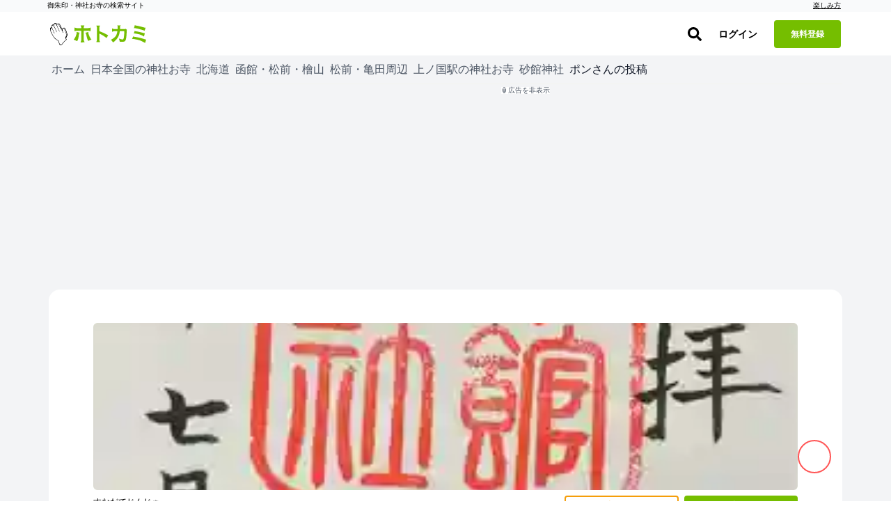

--- FILE ---
content_type: text/html; charset=utf-8
request_url: https://hotokami.jp/area/hokkaido/Htkts/Htktstm/Dmpgr/117503/331626/
body_size: 36797
content:
<!DOCTYPE html><html lang="ja"><head><meta name="csrf-param" content="authenticity_token" />
<meta name="csrf-token" content="WVhCQBY4enz_AxzqKPMHxfwK7E3__FscnaZYFllErNSNUQIqcW76tb90apGHVRZCquAWF4Crs_88Fl3vNwyEJQ" /><script async="true" data-turbo-track="reload" src="https://ga.jspm.io/npm:es-module-shims@1.8.2/dist/es-module-shims.js"></script><script type="importmap" data-turbo-track="reload">{
  "imports": {
    "application": "/assets/application-3b8ef82d.js",
    "area": "/assets/area-1f04fcbd.js",
    "forum": "/assets/forum-e7ab7c7a.js",
    "login": "/assets/login-ca788117.js",
    "photos": "/assets/photos-af12e120.js",
    "support_prayers": "/assets/support_prayers-e2002f74.js",
    "@hotwired/turbo-rails": "/assets/turbo.min-c1e82531.js",
    "@rails/activestorage": "/assets/activestorage.esm-1984eb8d.js",
    "@fortawesome/fontawesome-svg-core": "https://ga.jspm.io/npm:@fortawesome/fontawesome-svg-core@6.1.0/index.es.js",
    "@fortawesome/free-brands-svg-icons": "https://ga.jspm.io/npm:@fortawesome/free-brands-svg-icons@6.1.0/index.es.js",
    "@fortawesome/free-regular-svg-icons": "https://ga.jspm.io/npm:@fortawesome/free-regular-svg-icons@6.1.0/index.es.js",
    "@fortawesome/free-solid-svg-icons": "https://ga.jspm.io/npm:@fortawesome/free-solid-svg-icons@6.1.0/index.es.js",
    "process": "https://ga.jspm.io/npm:@jspm/core@2.0.0-beta.24/nodelibs/browser/process-production.js",
    "scheduler": "https://ga.jspm.io/npm:scheduler@0.22.0/index.js",
    "compressorjs": "https://ga.jspm.io/npm:compressorjs@1.1.1/dist/compressor.js",
    "sortablejs": "https://ga.jspm.io/npm:sortablejs@1.15.0/modular/sortable.esm.js",
    "prop-types": "https://ga.jspm.io/npm:prop-types@15.8.1/index.js",
    "uuid": "https://ga.jspm.io/npm:uuid@8.3.2/dist/esm-browser/index.js",
    "@editorjs/editorjs": "https://ga.jspm.io/npm:@editorjs/editorjs@2.25.0/dist/editor.js",
    "@editorjs/embed": "https://ga.jspm.io/npm:@editorjs/embed@2.5.1/dist/bundle.js",
    "@editorjs/header": "https://ga.jspm.io/npm:@editorjs/header@2.6.2/dist/bundle.js",
    "@editorjs/image": "https://ga.jspm.io/npm:@editorjs/image@2.6.2/dist/bundle.js",
    "@editorjs/link": "https://ga.jspm.io/npm:@editorjs/link@2.4.1/dist/bundle.js",
    "@editorjs/list": "https://ga.jspm.io/npm:@editorjs/list@1.7.0/dist/bundle.js",
    "@editorjs/quote": "https://ga.jspm.io/npm:@editorjs/quote@2.4.0/dist/bundle.js",
    "@editorjs/table": "https://ga.jspm.io/npm:@editorjs/table@2.0.2/dist/table.js",
    "axios": "https://ga.jspm.io/npm:axios@0.27.2/index.js",
    "#lib/adapters/http.js": "https://ga.jspm.io/npm:axios@0.27.2/lib/adapters/xhr.js",
    "#lib/defaults/env/FormData.js": "https://ga.jspm.io/npm:axios@0.27.2/lib/helpers/null.js",
    "buffer": "https://ga.jspm.io/npm:@jspm/core@2.0.0-beta.24/nodelibs/browser/buffer.js",
    "masonry-layout": "https://ga.jspm.io/npm:masonry-layout@4.2.2/masonry.js",
    "desandro-matches-selector": "https://ga.jspm.io/npm:desandro-matches-selector@2.0.2/matches-selector.js",
    "ev-emitter": "https://ga.jspm.io/npm:ev-emitter@2.1.2/ev-emitter.js",
    "fizzy-ui-utils": "https://ga.jspm.io/npm:fizzy-ui-utils@2.0.7/utils.js",
    "get-size": "https://ga.jspm.io/npm:get-size@2.0.3/get-size.js",
    "outlayer": "https://ga.jspm.io/npm:outlayer@2.1.1/outlayer.js",
    "imagesloaded": "https://ga.jspm.io/npm:imagesloaded@5.0.0/imagesloaded.js",
    "htm": "https://ga.jspm.io/npm:htm@3.1.1/dist/htm.module.js",
    "react": "https://ga.jspm.io/npm:react@18.1.0/index.js",
    "react-dom": "https://ga.jspm.io/npm:react-dom@18.1.0/index.js",
    "swiper": "https://ga.jspm.io/npm:swiper@8.3.1/swiper.esm.js",
    "dom7": "https://ga.jspm.io/npm:dom7@4.0.4/dom7.esm.js",
    "ssr-window": "https://ga.jspm.io/npm:ssr-window@4.0.2/ssr-window.esm.js",
    "@hotwired/stimulus": "/assets/stimulus.min-4b1e420e.js",
    "@hotwired/stimulus-loading": "/assets/stimulus-loading-1fc53fe7.js",
    "appleid": "https://appleid.cdn-apple.com/appleauth/static/jsapi/appleid/1/en_US/appleid.auth.js",
    "map_kit_controller": "/assets/controllers/map_kit_controller-f774d343.js",
    "spot_history_service": "/assets/services/spot_history_service-265ee34a.js",
    "marker_manager": "/assets/services/marker_manager-d43acfaa.js",
    "list_renderer": "/assets/services/list_renderer-b4272fa8.js",
    "map_initializer": "/assets/services/map_initializer-ac8982e2.js",
    "api_client": "/assets/services/api_client-5224f249.js",
    "search_data_builder": "/assets/services/search_data_builder-5381ceaa.js",
    "map_data_fetcher": "/assets/services/map_data_fetcher-03886ef7.js",
    "map_display_options": "/assets/services/map_display_options-bbc8f4c9.js",
    "leaflet": "https://ga.jspm.io/npm:leaflet@1.9.4/dist/leaflet-src.js",
    "leaflet.heat": "https://ga.jspm.io/npm:leaflet.heat@0.2.0/dist/leaflet-heat.js",
    "chart.js": "https://ga.jspm.io/npm:chart.js@4.4.1/dist/chart.js",
    "@kurkle/color": "https://ga.jspm.io/npm:@kurkle/color@0.3.2/dist/color.esm.js",
    "mapkit": "https://cdn.apple-mapkit.com/mk/5.x.x/mapkit.js",
    "lib/admin": "/assets/lib/admin-9900d47a.js",
    "lib/alert": "/assets/lib/alert-bee4ad02.js",
    "lib/app": "/assets/lib/app-9f794abd.js",
    "lib/calender": "/assets/lib/calender-ac1884ee.js",
    "lib/checkins": "/assets/lib/checkins-98595ad9.js",
    "lib/editor": "/assets/lib/editor-c977f2b2.js",
    "lib/fontawesome": "/assets/lib/fontawesome-2cc0c2f4.js",
    "lib/forum": "/assets/lib/forum-d3572f62.js",
    "lib/goshuincam": "/assets/lib/goshuincam-30baaa89.js",
    "lib/goshuincam/list": "/assets/lib/goshuincam/list-ca9e2570.js",
    "lib/goshuincam/new": "/assets/lib/goshuincam/new-52b95fb7.js",
    "lib/gtags": "/assets/lib/gtags-1af56ce0.js",
    "lib/heatmaps": "/assets/lib/heatmaps-75aeeee7.js",
    "lib/layout": "/assets/lib/layout-cf8d23fd.js",
    "lib/lib": "/assets/lib/lib-88681ea7.js",
    "lib/list": "/assets/lib/list-a272c377.js",
    "lib/login_adsense": "/assets/lib/login_adsense-0b3ea9c3.js",
    "lib/modal": "/assets/lib/modal-174d2ef7.js",
    "lib/module/button": "/assets/lib/module/button-5cd27c5b.js",
    "lib/module/button/follow-button": "/assets/lib/module/button/follow-button-32ae78ef.js",
    "lib/module/button/post-button": "/assets/lib/module/button/post-button-4b705803.js",
    "lib/module/button/sign-in-helper": "/assets/lib/module/button/sign-in-helper-ba347986.js",
    "lib/module/button/spot-follow-button": "/assets/lib/module/button/spot-follow-button-6512b0f2.js",
    "lib/module/button/suteki-button": "/assets/lib/module/button/suteki-button-f84115db.js",
    "lib/module/number/suteki-number": "/assets/lib/module/number/suteki-number-008a5ef2.js",
    "lib/notification": "/assets/lib/notification-883d01cc.js",
    "lib/parts": "/assets/lib/parts-f46f7c8a.js",
    "lib/photos": "/assets/lib/photos-7671daf9.js",
    "lib/posts": "/assets/lib/posts-973b0199.js",
    "lib/prayers": "/assets/lib/prayers-2f399c82.js",
    "lib/profile": "/assets/lib/profile-90ecedef.js",
    "lib/progress_bar": "/assets/lib/progress_bar-ed6cd14f.js",
    "lib/search": "/assets/lib/search-8f25413b.js",
    "lib/spots": "/assets/lib/spots-a2a351ff.js",
    "lib/status/user": "/assets/lib/status/user-41ec75d9.js",
    "lib/support_prayers": "/assets/lib/support_prayers-b9daa5a6.js",
    "lib/swiper": "/assets/lib/swiper-b40218a5.js",
    "lib/unsigned": "/assets/lib/unsigned-3030d877.js",
    "lib/upload": "/assets/lib/upload-7df8972a.js",
    "lib/webp": "/assets/lib/webp-eecea37c.js",
    "lib/wikipedia": "/assets/lib/wikipedia-68206f71.js",
    "controllers/accordion_controller": "/assets/controllers/accordion_controller-892a1bc3.js",
    "controllers/admin_menu_controller": "/assets/controllers/admin_menu_controller-5ddf1796.js",
    "controllers/analytics_chart_controller": "/assets/controllers/analytics_chart_controller-30604dda.js",
    "controllers/app_store_badge_controller": "/assets/controllers/app_store_badge_controller-65f19945.js",
    "controllers/appleid_controller": "/assets/controllers/appleid_controller-b6c6cf20.js",
    "controllers/application": "/assets/controllers/application-65d9b3a0.js",
    "controllers/area_map_kit_controller": "/assets/controllers/area_map_kit_controller-f6f98100.js",
    "controllers/article_controller": "/assets/controllers/article_controller-d4508ab8.js",
    "controllers/auth_sheet_controller": "/assets/controllers/auth_sheet_controller-bfaa9a89.js",
    "controllers/auth_sheet_trigger_controller": "/assets/controllers/auth_sheet_trigger_controller-3f04dd6a.js",
    "controllers/auto_save_controller": "/assets/controllers/auto_save_controller-64240021.js",
    "controllers/buddhas_heatmap_controller": "/assets/controllers/buddhas_heatmap_controller-1931a16a.js",
    "controllers/category_map_kit_controller": "/assets/controllers/category_map_kit_controller-4ec7b33d.js",
    "controllers/change_rate_row_controller": "/assets/controllers/change_rate_row_controller-d38ac904.js",
    "controllers/checkin_controller": "/assets/controllers/checkin_controller-454c036d.js",
    "controllers/checkin_icon_controller": "/assets/controllers/checkin_icon_controller-b5323ed8.js",
    "controllers/checkin_submit_label_controller": "/assets/controllers/checkin_submit_label_controller-045e8ef5.js",
    "controllers/city_filter_controller": "/assets/controllers/city_filter_controller-cfa457b4.js",
    "controllers/city_map_kit_controller": "/assets/controllers/city_map_kit_controller-cc7dfd4e.js",
    "controllers/clickable_spot_controller": "/assets/controllers/clickable_spot_controller-c035c34a.js",
    "controllers/deities_heatmap_controller": "/assets/controllers/deities_heatmap_controller-95e63f8d.js",
    "controllers/expandable_content_controller": "/assets/controllers/expandable_content_controller-55dbe05f.js",
    "controllers/feature_usage_controller": "/assets/controllers/feature_usage_controller-3de78bde.js",
    "controllers/fullscreen_ad_controller": "/assets/controllers/fullscreen_ad_controller-ed6da396.js",
    "controllers/gam_controller": "/assets/controllers/gam_controller-a3ed6422.js",
    "controllers/gam_init_controller": "/assets/controllers/gam_init_controller-19952fbb.js",
    "controllers/geocoding_controller": "/assets/controllers/geocoding_controller-beddff6d.js",
    "controllers/goshuin_area_map_kit_controller": "/assets/controllers/goshuin_area_map_kit_controller-e02e5e9e.js",
    "controllers/goshuin_city_map_kit_controller": "/assets/controllers/goshuin_city_map_kit_controller-db0b291d.js",
    "controllers/goshuinmap_map_kit_controller": "/assets/controllers/goshuinmap_map_kit_controller-410c46da.js",
    "controllers/half_fixed_modal_controller": "/assets/controllers/half_fixed_modal_controller-b705239e.js",
    "controllers/heatmaps_controller": "/assets/controllers/heatmaps_controller-56bc49eb.js",
    "controllers/image_layout_controller": "/assets/controllers/image_layout_controller-0007cb55.js",
    "controllers": "/assets/controllers/index-d4cd31f1.js",
    "controllers/mail_migration_form_controller": "/assets/controllers/mail_migration_form_controller-425cccf7.js",
    "controllers/mail_migration_modal_controller": "/assets/controllers/mail_migration_modal_controller-8362fdf9.js",
    "controllers/map_kit_controller": "/assets/controllers/map_kit_controller-f774d343.js",
    "controllers/map_kit_posts_controller": "/assets/controllers/map_kit_posts_controller-517e165c.js",
    "controllers/myranking_controller": "/assets/controllers/myranking_controller-5d4d42c6.js",
    "controllers/nearby_map_kit_controller": "/assets/controllers/nearby_map_kit_controller-a0bef7d5.js",
    "controllers/notification_form_controller": "/assets/controllers/notification_form_controller-0dc5e94c.js",
    "controllers/official_registration_controller": "/assets/controllers/official_registration_controller-4647b1df.js",
    "controllers/official_spot_search_controller": "/assets/controllers/official_spot_search_controller-9173334c.js",
    "controllers/one_point_map_controller": "/assets/controllers/one_point_map_controller-49996bfc.js",
    "controllers/password_validation_controller": "/assets/controllers/password_validation_controller-b9a1d0a8.js",
    "controllers/posts_comment_form_controller": "/assets/controllers/posts_comment_form_controller-770a6bff.js",
    "controllers/posts_controller": "/assets/controllers/posts_controller-8dfb0944.js",
    "controllers/posts_filter_sheet_controller": "/assets/controllers/posts_filter_sheet_controller-1087400b.js",
    "controllers/posts_map_kit_controller": "/assets/controllers/posts_map_kit_controller-06ae760e.js",
    "controllers/prayer_filter_controller": "/assets/controllers/prayer_filter_controller-daa4d1f0.js",
    "controllers/prayers_map_controller": "/assets/controllers/prayers_map_controller-9f170181.js",
    "controllers/prefecture_tooltip_controller": "/assets/controllers/prefecture_tooltip_controller-fb410aca.js",
    "controllers/prompt_selector_controller": "/assets/controllers/prompt_selector_controller-6740e465.js",
    "controllers/readmore_text_controller": "/assets/controllers/readmore_text_controller-3acb19c2.js",
    "controllers/search_controller": "/assets/controllers/search_controller-25e7bdcd.js",
    "controllers/search_map_kit_controller": "/assets/controllers/search_map_kit_controller-de801aff.js",
    "controllers/set_spot_controller": "/assets/controllers/set_spot_controller-bc33d0ca.js",
    "controllers/shrine_ranking_controller": "/assets/controllers/shrine_ranking_controller-c588c38c.js",
    "controllers/signup_official_spot_controller": "/assets/controllers/signup_official_spot_controller-a2fcf219.js",
    "controllers/spot_highlight_modal_controller": "/assets/controllers/spot_highlight_modal_controller-996aadb2.js",
    "controllers/spot_history_controller": "/assets/controllers/spot_history_controller-657cae0c.js",
    "controllers/spot_history_list_controller": "/assets/controllers/spot_history_list_controller-4dccb6c7.js",
    "controllers/spot_nearby_map_kit_controller": "/assets/controllers/spot_nearby_map_kit_controller-4ea1ae4f.js",
    "controllers/spot_new_controller": "/assets/controllers/spot_new_controller-a0c6d3c5.js",
    "controllers/spots_controller": "/assets/controllers/spots_controller-197a45b6.js",
    "controllers/spots_lists_controller": "/assets/controllers/spots_lists_controller-e3d18093.js",
    "controllers/spots_map_controller": "/assets/controllers/spots_map_controller-51c3e83e.js",
    "controllers/staff_profiles_controller": "/assets/controllers/staff_profiles_controller-10daecf1.js",
    "controllers/subscription_analytics_chart_controller": "/assets/controllers/subscription_analytics_chart_controller-1fb2478d.js",
    "controllers/subscription_growth_chart_controller": "/assets/controllers/subscription_growth_chart_controller-af6cd466.js",
    "controllers/tab_view_controller": "/assets/controllers/tab_view_controller-4012b5f9.js",
    "controllers/table_export_controller": "/assets/controllers/table_export_controller-01be630e.js",
    "controllers/tracker_controller": "/assets/controllers/tracker_controller-42cbe35f.js",
    "controllers/user_engagement_table_controller": "/assets/controllers/user_engagement_table_controller-16927a79.js",
    "controllers/want_button_controller": "/assets/controllers/want_button_controller-05435cfc.js",
    "controllers/wants/filter_controller": "/assets/controllers/wants/filter_controller-51645fb2.js",
    "controllers/wants/map_controller": "/assets/controllers/wants/map_controller-efd08217.js",
    "controllers/wants/star_controller": "/assets/controllers/wants/star_controller-7d122a47.js",
    "controllers/wants_map_kit_controller": "/assets/controllers/wants_map_kit_controller-3c73a035.js",
    "helpers/image_helper": "/assets/helpers/image_helper-7656d332.js",
    "helpers/leaflet_helper": "/assets/helpers/leaflet_helper-78f0ae94.js",
    "helpers/pagenation_helper": "/assets/helpers/pagenation_helper-0a252fd1.js",
    "custom_events/scroll_event": "/assets/custom_events/scroll_event-be58a198.js",
    "utils/badge_utils": "/assets/utils/badge_utils-3dd9fb37.js",
    "utils/constants": "/assets/utils/constants-b7600c4d.js",
    "utils/date_utils": "/assets/utils/date_utils-73d12157.js",
    "utils/html_utils": "/assets/utils/html_utils-18fe25a0.js",
    "utils/number_utils": "/assets/utils/number_utils-0b2f6d68.js",
    "constants/svgs": "/assets/constants/svgs-41354d26.js"
  }
}</script>
<link rel="modulepreload" href="/assets/application-3b8ef82d.js">
<link rel="modulepreload" href="/assets/area-1f04fcbd.js">
<link rel="modulepreload" href="/assets/forum-e7ab7c7a.js">
<link rel="modulepreload" href="/assets/login-ca788117.js">
<link rel="modulepreload" href="/assets/photos-af12e120.js">
<link rel="modulepreload" href="/assets/support_prayers-e2002f74.js">
<link rel="modulepreload" href="/assets/turbo.min-c1e82531.js">
<link rel="modulepreload" href="/assets/activestorage.esm-1984eb8d.js">
<link rel="modulepreload" href="https://ga.jspm.io/npm:@fortawesome/fontawesome-svg-core@6.1.0/index.es.js">
<link rel="modulepreload" href="https://ga.jspm.io/npm:@fortawesome/free-brands-svg-icons@6.1.0/index.es.js">
<link rel="modulepreload" href="https://ga.jspm.io/npm:@fortawesome/free-regular-svg-icons@6.1.0/index.es.js">
<link rel="modulepreload" href="https://ga.jspm.io/npm:@fortawesome/free-solid-svg-icons@6.1.0/index.es.js">
<link rel="modulepreload" href="https://ga.jspm.io/npm:@jspm/core@2.0.0-beta.24/nodelibs/browser/process-production.js">
<link rel="modulepreload" href="https://ga.jspm.io/npm:scheduler@0.22.0/index.js">
<link rel="modulepreload" href="https://ga.jspm.io/npm:compressorjs@1.1.1/dist/compressor.js">
<link rel="modulepreload" href="https://ga.jspm.io/npm:sortablejs@1.15.0/modular/sortable.esm.js">
<link rel="modulepreload" href="https://ga.jspm.io/npm:prop-types@15.8.1/index.js">
<link rel="modulepreload" href="https://ga.jspm.io/npm:uuid@8.3.2/dist/esm-browser/index.js">
<link rel="modulepreload" href="https://ga.jspm.io/npm:@editorjs/editorjs@2.25.0/dist/editor.js">
<link rel="modulepreload" href="https://ga.jspm.io/npm:@editorjs/embed@2.5.1/dist/bundle.js">
<link rel="modulepreload" href="https://ga.jspm.io/npm:@editorjs/header@2.6.2/dist/bundle.js">
<link rel="modulepreload" href="https://ga.jspm.io/npm:@editorjs/image@2.6.2/dist/bundle.js">
<link rel="modulepreload" href="https://ga.jspm.io/npm:@editorjs/link@2.4.1/dist/bundle.js">
<link rel="modulepreload" href="https://ga.jspm.io/npm:@editorjs/list@1.7.0/dist/bundle.js">
<link rel="modulepreload" href="https://ga.jspm.io/npm:@editorjs/quote@2.4.0/dist/bundle.js">
<link rel="modulepreload" href="https://ga.jspm.io/npm:@editorjs/table@2.0.2/dist/table.js">
<link rel="modulepreload" href="https://ga.jspm.io/npm:axios@0.27.2/index.js">
<link rel="modulepreload" href="https://ga.jspm.io/npm:axios@0.27.2/lib/adapters/xhr.js">
<link rel="modulepreload" href="https://ga.jspm.io/npm:axios@0.27.2/lib/helpers/null.js">
<link rel="modulepreload" href="https://ga.jspm.io/npm:@jspm/core@2.0.0-beta.24/nodelibs/browser/buffer.js">
<link rel="modulepreload" href="https://ga.jspm.io/npm:masonry-layout@4.2.2/masonry.js">
<link rel="modulepreload" href="https://ga.jspm.io/npm:desandro-matches-selector@2.0.2/matches-selector.js">
<link rel="modulepreload" href="https://ga.jspm.io/npm:ev-emitter@2.1.2/ev-emitter.js">
<link rel="modulepreload" href="https://ga.jspm.io/npm:fizzy-ui-utils@2.0.7/utils.js">
<link rel="modulepreload" href="https://ga.jspm.io/npm:get-size@2.0.3/get-size.js">
<link rel="modulepreload" href="https://ga.jspm.io/npm:outlayer@2.1.1/outlayer.js">
<link rel="modulepreload" href="https://ga.jspm.io/npm:imagesloaded@5.0.0/imagesloaded.js">
<link rel="modulepreload" href="https://ga.jspm.io/npm:htm@3.1.1/dist/htm.module.js">
<link rel="modulepreload" href="https://ga.jspm.io/npm:react@18.1.0/index.js">
<link rel="modulepreload" href="https://ga.jspm.io/npm:react-dom@18.1.0/index.js">
<link rel="modulepreload" href="https://ga.jspm.io/npm:swiper@8.3.1/swiper.esm.js">
<link rel="modulepreload" href="https://ga.jspm.io/npm:dom7@4.0.4/dom7.esm.js">
<link rel="modulepreload" href="https://ga.jspm.io/npm:ssr-window@4.0.2/ssr-window.esm.js">
<link rel="modulepreload" href="/assets/stimulus.min-4b1e420e.js">
<link rel="modulepreload" href="/assets/stimulus-loading-1fc53fe7.js">
<link rel="modulepreload" href="https://appleid.cdn-apple.com/appleauth/static/jsapi/appleid/1/en_US/appleid.auth.js">
<link rel="modulepreload" href="/assets/controllers/map_kit_controller-f774d343.js">
<link rel="modulepreload" href="/assets/services/spot_history_service-265ee34a.js">
<link rel="modulepreload" href="/assets/services/marker_manager-d43acfaa.js">
<link rel="modulepreload" href="/assets/services/list_renderer-b4272fa8.js">
<link rel="modulepreload" href="/assets/services/map_initializer-ac8982e2.js">
<link rel="modulepreload" href="/assets/services/api_client-5224f249.js">
<link rel="modulepreload" href="/assets/services/search_data_builder-5381ceaa.js">
<link rel="modulepreload" href="/assets/services/map_data_fetcher-03886ef7.js">
<link rel="modulepreload" href="/assets/services/map_display_options-bbc8f4c9.js">
<link rel="modulepreload" href="https://ga.jspm.io/npm:leaflet@1.9.4/dist/leaflet-src.js">
<link rel="modulepreload" href="https://ga.jspm.io/npm:leaflet.heat@0.2.0/dist/leaflet-heat.js">
<link rel="modulepreload" href="https://ga.jspm.io/npm:chart.js@4.4.1/dist/chart.js">
<link rel="modulepreload" href="https://ga.jspm.io/npm:@kurkle/color@0.3.2/dist/color.esm.js">
<link rel="modulepreload" href="https://cdn.apple-mapkit.com/mk/5.x.x/mapkit.js">
<link rel="modulepreload" href="/assets/lib/admin-9900d47a.js">
<link rel="modulepreload" href="/assets/lib/alert-bee4ad02.js">
<link rel="modulepreload" href="/assets/lib/app-9f794abd.js">
<link rel="modulepreload" href="/assets/lib/calender-ac1884ee.js">
<link rel="modulepreload" href="/assets/lib/checkins-98595ad9.js">
<link rel="modulepreload" href="/assets/lib/editor-c977f2b2.js">
<link rel="modulepreload" href="/assets/lib/fontawesome-2cc0c2f4.js">
<link rel="modulepreload" href="/assets/lib/forum-d3572f62.js">
<link rel="modulepreload" href="/assets/lib/goshuincam-30baaa89.js">
<link rel="modulepreload" href="/assets/lib/goshuincam/list-ca9e2570.js">
<link rel="modulepreload" href="/assets/lib/goshuincam/new-52b95fb7.js">
<link rel="modulepreload" href="/assets/lib/gtags-1af56ce0.js">
<link rel="modulepreload" href="/assets/lib/heatmaps-75aeeee7.js">
<link rel="modulepreload" href="/assets/lib/layout-cf8d23fd.js">
<link rel="modulepreload" href="/assets/lib/lib-88681ea7.js">
<link rel="modulepreload" href="/assets/lib/list-a272c377.js">
<link rel="modulepreload" href="/assets/lib/login_adsense-0b3ea9c3.js">
<link rel="modulepreload" href="/assets/lib/modal-174d2ef7.js">
<link rel="modulepreload" href="/assets/lib/module/button-5cd27c5b.js">
<link rel="modulepreload" href="/assets/lib/module/button/follow-button-32ae78ef.js">
<link rel="modulepreload" href="/assets/lib/module/button/post-button-4b705803.js">
<link rel="modulepreload" href="/assets/lib/module/button/sign-in-helper-ba347986.js">
<link rel="modulepreload" href="/assets/lib/module/button/spot-follow-button-6512b0f2.js">
<link rel="modulepreload" href="/assets/lib/module/button/suteki-button-f84115db.js">
<link rel="modulepreload" href="/assets/lib/module/number/suteki-number-008a5ef2.js">
<link rel="modulepreload" href="/assets/lib/notification-883d01cc.js">
<link rel="modulepreload" href="/assets/lib/parts-f46f7c8a.js">
<link rel="modulepreload" href="/assets/lib/photos-7671daf9.js">
<link rel="modulepreload" href="/assets/lib/posts-973b0199.js">
<link rel="modulepreload" href="/assets/lib/prayers-2f399c82.js">
<link rel="modulepreload" href="/assets/lib/profile-90ecedef.js">
<link rel="modulepreload" href="/assets/lib/progress_bar-ed6cd14f.js">
<link rel="modulepreload" href="/assets/lib/search-8f25413b.js">
<link rel="modulepreload" href="/assets/lib/spots-a2a351ff.js">
<link rel="modulepreload" href="/assets/lib/status/user-41ec75d9.js">
<link rel="modulepreload" href="/assets/lib/support_prayers-b9daa5a6.js">
<link rel="modulepreload" href="/assets/lib/swiper-b40218a5.js">
<link rel="modulepreload" href="/assets/lib/unsigned-3030d877.js">
<link rel="modulepreload" href="/assets/lib/upload-7df8972a.js">
<link rel="modulepreload" href="/assets/lib/webp-eecea37c.js">
<link rel="modulepreload" href="/assets/lib/wikipedia-68206f71.js">
<link rel="modulepreload" href="/assets/controllers/accordion_controller-892a1bc3.js">
<link rel="modulepreload" href="/assets/controllers/admin_menu_controller-5ddf1796.js">
<link rel="modulepreload" href="/assets/controllers/analytics_chart_controller-30604dda.js">
<link rel="modulepreload" href="/assets/controllers/app_store_badge_controller-65f19945.js">
<link rel="modulepreload" href="/assets/controllers/appleid_controller-b6c6cf20.js">
<link rel="modulepreload" href="/assets/controllers/application-65d9b3a0.js">
<link rel="modulepreload" href="/assets/controllers/area_map_kit_controller-f6f98100.js">
<link rel="modulepreload" href="/assets/controllers/article_controller-d4508ab8.js">
<link rel="modulepreload" href="/assets/controllers/auth_sheet_controller-bfaa9a89.js">
<link rel="modulepreload" href="/assets/controllers/auth_sheet_trigger_controller-3f04dd6a.js">
<link rel="modulepreload" href="/assets/controllers/auto_save_controller-64240021.js">
<link rel="modulepreload" href="/assets/controllers/buddhas_heatmap_controller-1931a16a.js">
<link rel="modulepreload" href="/assets/controllers/category_map_kit_controller-4ec7b33d.js">
<link rel="modulepreload" href="/assets/controllers/change_rate_row_controller-d38ac904.js">
<link rel="modulepreload" href="/assets/controllers/checkin_controller-454c036d.js">
<link rel="modulepreload" href="/assets/controllers/checkin_icon_controller-b5323ed8.js">
<link rel="modulepreload" href="/assets/controllers/checkin_submit_label_controller-045e8ef5.js">
<link rel="modulepreload" href="/assets/controllers/city_filter_controller-cfa457b4.js">
<link rel="modulepreload" href="/assets/controllers/city_map_kit_controller-cc7dfd4e.js">
<link rel="modulepreload" href="/assets/controllers/clickable_spot_controller-c035c34a.js">
<link rel="modulepreload" href="/assets/controllers/deities_heatmap_controller-95e63f8d.js">
<link rel="modulepreload" href="/assets/controllers/expandable_content_controller-55dbe05f.js">
<link rel="modulepreload" href="/assets/controllers/feature_usage_controller-3de78bde.js">
<link rel="modulepreload" href="/assets/controllers/fullscreen_ad_controller-ed6da396.js">
<link rel="modulepreload" href="/assets/controllers/gam_controller-a3ed6422.js">
<link rel="modulepreload" href="/assets/controllers/gam_init_controller-19952fbb.js">
<link rel="modulepreload" href="/assets/controllers/geocoding_controller-beddff6d.js">
<link rel="modulepreload" href="/assets/controllers/goshuin_area_map_kit_controller-e02e5e9e.js">
<link rel="modulepreload" href="/assets/controllers/goshuin_city_map_kit_controller-db0b291d.js">
<link rel="modulepreload" href="/assets/controllers/goshuinmap_map_kit_controller-410c46da.js">
<link rel="modulepreload" href="/assets/controllers/half_fixed_modal_controller-b705239e.js">
<link rel="modulepreload" href="/assets/controllers/heatmaps_controller-56bc49eb.js">
<link rel="modulepreload" href="/assets/controllers/image_layout_controller-0007cb55.js">
<link rel="modulepreload" href="/assets/controllers/index-d4cd31f1.js">
<link rel="modulepreload" href="/assets/controllers/mail_migration_form_controller-425cccf7.js">
<link rel="modulepreload" href="/assets/controllers/mail_migration_modal_controller-8362fdf9.js">
<link rel="modulepreload" href="/assets/controllers/map_kit_posts_controller-517e165c.js">
<link rel="modulepreload" href="/assets/controllers/myranking_controller-5d4d42c6.js">
<link rel="modulepreload" href="/assets/controllers/nearby_map_kit_controller-a0bef7d5.js">
<link rel="modulepreload" href="/assets/controllers/notification_form_controller-0dc5e94c.js">
<link rel="modulepreload" href="/assets/controllers/official_registration_controller-4647b1df.js">
<link rel="modulepreload" href="/assets/controllers/official_spot_search_controller-9173334c.js">
<link rel="modulepreload" href="/assets/controllers/one_point_map_controller-49996bfc.js">
<link rel="modulepreload" href="/assets/controllers/password_validation_controller-b9a1d0a8.js">
<link rel="modulepreload" href="/assets/controllers/posts_comment_form_controller-770a6bff.js">
<link rel="modulepreload" href="/assets/controllers/posts_controller-8dfb0944.js">
<link rel="modulepreload" href="/assets/controllers/posts_filter_sheet_controller-1087400b.js">
<link rel="modulepreload" href="/assets/controllers/posts_map_kit_controller-06ae760e.js">
<link rel="modulepreload" href="/assets/controllers/prayer_filter_controller-daa4d1f0.js">
<link rel="modulepreload" href="/assets/controllers/prayers_map_controller-9f170181.js">
<link rel="modulepreload" href="/assets/controllers/prefecture_tooltip_controller-fb410aca.js">
<link rel="modulepreload" href="/assets/controllers/prompt_selector_controller-6740e465.js">
<link rel="modulepreload" href="/assets/controllers/readmore_text_controller-3acb19c2.js">
<link rel="modulepreload" href="/assets/controllers/search_controller-25e7bdcd.js">
<link rel="modulepreload" href="/assets/controllers/search_map_kit_controller-de801aff.js">
<link rel="modulepreload" href="/assets/controllers/set_spot_controller-bc33d0ca.js">
<link rel="modulepreload" href="/assets/controllers/shrine_ranking_controller-c588c38c.js">
<link rel="modulepreload" href="/assets/controllers/signup_official_spot_controller-a2fcf219.js">
<link rel="modulepreload" href="/assets/controllers/spot_highlight_modal_controller-996aadb2.js">
<link rel="modulepreload" href="/assets/controllers/spot_history_controller-657cae0c.js">
<link rel="modulepreload" href="/assets/controllers/spot_history_list_controller-4dccb6c7.js">
<link rel="modulepreload" href="/assets/controllers/spot_nearby_map_kit_controller-4ea1ae4f.js">
<link rel="modulepreload" href="/assets/controllers/spot_new_controller-a0c6d3c5.js">
<link rel="modulepreload" href="/assets/controllers/spots_controller-197a45b6.js">
<link rel="modulepreload" href="/assets/controllers/spots_lists_controller-e3d18093.js">
<link rel="modulepreload" href="/assets/controllers/spots_map_controller-51c3e83e.js">
<link rel="modulepreload" href="/assets/controllers/staff_profiles_controller-10daecf1.js">
<link rel="modulepreload" href="/assets/controllers/subscription_analytics_chart_controller-1fb2478d.js">
<link rel="modulepreload" href="/assets/controllers/subscription_growth_chart_controller-af6cd466.js">
<link rel="modulepreload" href="/assets/controllers/tab_view_controller-4012b5f9.js">
<link rel="modulepreload" href="/assets/controllers/table_export_controller-01be630e.js">
<link rel="modulepreload" href="/assets/controllers/tracker_controller-42cbe35f.js">
<link rel="modulepreload" href="/assets/controllers/user_engagement_table_controller-16927a79.js">
<link rel="modulepreload" href="/assets/controllers/want_button_controller-05435cfc.js">
<link rel="modulepreload" href="/assets/controllers/wants/filter_controller-51645fb2.js">
<link rel="modulepreload" href="/assets/controllers/wants/map_controller-efd08217.js">
<link rel="modulepreload" href="/assets/controllers/wants/star_controller-7d122a47.js">
<link rel="modulepreload" href="/assets/controllers/wants_map_kit_controller-3c73a035.js">
<link rel="modulepreload" href="/assets/helpers/image_helper-7656d332.js">
<link rel="modulepreload" href="/assets/helpers/leaflet_helper-78f0ae94.js">
<link rel="modulepreload" href="/assets/helpers/pagenation_helper-0a252fd1.js">
<link rel="modulepreload" href="/assets/custom_events/scroll_event-be58a198.js">
<link rel="modulepreload" href="/assets/utils/badge_utils-3dd9fb37.js">
<link rel="modulepreload" href="/assets/utils/constants-b7600c4d.js">
<link rel="modulepreload" href="/assets/utils/date_utils-73d12157.js">
<link rel="modulepreload" href="/assets/utils/html_utils-18fe25a0.js">
<link rel="modulepreload" href="/assets/utils/number_utils-0b2f6d68.js">
<link rel="modulepreload" href="/assets/constants/svgs-41354d26.js">
<script type="module">import "application"</script><meta content="max-image-preview:large" name="robots" /><link rel="stylesheet" href="/assets/posts-cd4c76c5.css" data-turbo-track="reload" /><link rel="stylesheet" href="/assets/spots-80ff5370.css" data-turbo-track="reload" /><meta content="max-image-preview:large" name="robots" /><link rel="stylesheet" href="/assets/posts-cd4c76c5.css" data-turbo-track="reload" /><link rel="stylesheet" href="/assets/spots-80ff5370.css" data-turbo-track="reload" /><link rel="stylesheet" href="/assets/tailwind-54081f77.css" data-turbo-track="reload" />
<link rel="stylesheet" href="/assets/inter-font-1d90a608.css" data-turbo-track="reload" /><link rel="stylesheet" href="/assets/tailwind-54081f77.css" data-turbo-track="reload" />
<link rel="stylesheet" href="/assets/inter-font-1d90a608.css" data-turbo-track="reload" /><link rel="stylesheet" href="/assets/application-2389c0a9.css" data-turbo-track="reload" /><link rel="stylesheet" href="/assets/loader-7076dde2.css" data-turbo-track="reload" />
<link rel="stylesheet" href="/assets/inter-font-1d90a608.css" data-turbo-track="reload" /><meta charset="utf-8" /><meta content="width=device-width, initial-scale=1, shrink-to-fit=no" name="viewport" /><meta charset="UTF-8">
<title>砂館神社(北海道上ノ国駅)の投稿(1回目)。御朱印No.4 本務社の上ノ國八幡宮さんで頂けま…[ホトカミ]</title>
<link rel="icon" type="image/x-icon" href="https://contents.hotokami.jp/img/parts/newfavicon.ico">
<link rel="apple-touch-icon" type="image/jpg" href="https://contents.hotokami.jp/img/parts/newfavicon-ios.png" sizes="192x192">
<meta name="description" content="ポンさんによる砂館神社の参拝記録(1回目)。御朱印No.4 本務社の上ノ國八幡宮さんで頂けます。 参拝記録（3件）、写真（13枚）、北海道上ノ国駅からのアクセス、連絡先など、ユーザーによるリアルな情報が満載！">
<meta name="keywords" content="砂館神社,北海道上ノ国駅,ホトカミ,参拝記録,ポン">
<link rel="canonical" href="https://hotokami.jp/area/hokkaido/Htkts/Htktstm/Dmpgr/117503/331626/">
<meta property="og:title" content="砂館神社(北海道上ノ国駅)の投稿(1回目)。御朱印No.4 本務社の上ノ國八幡宮さんで頂けま…[ホトカミ]">
<meta property="og:description" content="ポンさんによる砂館神社の参拝記録(1回目)。御朱印No.4 本務社の上ノ國八幡宮さんで頂けます。 参拝記録（3件）、写真（13枚）、北海道上ノ国駅からのアクセス、連絡先など、ユーザーによるリアルな情報が満載！">
<meta property="og:type" content="website">
<meta property="og:url" content="https://hotokami.jp/area/hokkaido/Htkts/Htktstm/Dmpgr/117503/331626/">
<meta property="og:image" content="https://minimized.hotokami.jp/k0he72vlW07hATrx2WZHgBXIgSVbNa6DYQfBBSRmOIs/s:600:500/q:20/plain/https://hotokami-post.s3.amazonaws.com/20230506-101526_fQcnxSFggz.jpg@webp">
<meta property="og:site_name" content="ホトカミ">
<meta property="og:locale" content="ja_JP">
<meta name="twitter:site" content="@hoto_kami">
<meta name="twitter:card" content="summary_large_image">
<meta property="fb:app_id" content="1780738528732144">  <!-- Google Tag Manager -->
  <script>
    document.addEventListener("turbo:load", function() {
      (function(w,d,s,l,i){w[l]=w[l]||[];w[l].push({'gtm.start':
              new Date().getTime(),event:'gtm.js'});var f=d.getElementsByTagName(s)[0],
          j=d.createElement(s),dl=l!='dataLayer'?'&l='+l:'';j.async=true;j.src=
          'https://www.googletagmanager.com/gtm.js?id='+i+dl;f.parentNode.insertBefore(j,f);
      })(window,document,'script','dataLayer','GTM-WJ44R29');
    });
  </script>
  <!-- End Google Tag Manager -->

  <!-- Global site tag (gtag.js) - Google Analytics 4 & Google Ads -->
  <script async src="https://www.googletagmanager.com/gtag/js?id=G-CQPWZDGFQ3"></script>
  <script>
    window.dataLayer = window.dataLayer || [];
    function gtag(){dataLayer.push(arguments);}
    gtag('js', new Date());

    gtag('config', 'G-CQPWZDGFQ3', {
    });

    gtag('config', 'AW-697793831');
  </script>

<div data-controller="gam-init" data-gam-init-network-code-value="21909938110" data-gam-init-page-targeting-value="{&quot;page_section&quot;:&quot;posts&quot;}" data-gam-init-test-page-value="false" style="display: none;"></div>
<script>// google adsense
// google adsense
var lazyloadAdsLoaded = false;

function loadAdsScript() {
  var adScript = document.createElement('script');
  adScript.type = 'text/javascript';
  adScript.async = true;
  adScript.src = 'https://pagead2.googlesyndication.com/pagead/js/adsbygoogle.js?client=ca-pub-2767770283747759';
  adScript.onload = function() {
    (adsbygoogle = window.adsbygoogle || []).push({
      google_ad_client: "ca-pub-2767770283747759",
    });
    initializeAds();
  };
  var firstScript = document.getElementsByTagName('script')[0];
  firstScript.parentNode.insertBefore(adScript, firstScript);
}

function initializeAds() {
  [].forEach.call(document.querySelectorAll('.adsbygoogle'), function() {
    try {
      (adsbygoogle = window.adsbygoogle || []).push({});
    } catch (e) {
      console.log(`initializeAds error: ${e}`);
    }
  });
}

function loadAds() {
  if (!lazyloadAdsLoaded) {
    loadAdsScript();
    lazyloadAdsLoaded = true;
  }
}

// AdSenseを即座に読み込む
document.addEventListener('turbo:load', function() {
  // スクリプトが既に読み込まれている場合、広告を再初期化します。
  // これにより、Turboによるページ遷移後も広告が正しく表示されます。
  if (lazyloadAdsLoaded) {
    initializeAds();
  } else {
    // 初回ロード時にスクリプトを読み込みます。
    loadAds();
  }
});</script><link rel="alternate" type="application/atom+xml" title="ATOM" href="/articles.atom" /></head><body data-controller="search"><!-- Google Tag Manager (noscript) -->
<noscript><iframe src="https://www.googletagmanager.com/ns.html?id=GTM-WJ44R29"
height="0" width="0" style="display:none;visibility:hidden"></iframe></noscript>
<!-- End Google Tag Manager (noscript) --><main><header class="sticky top-0 z-40 border-b border-solid border-b-gray-50 duration-200 bg-white h-16 md:h-20"><div class="border-b border-solid border-b-gray-50 bg-gray-50"><div class="w-full px-1 mx-auto max-w-6xl text-[10px] leading-4"><p class="inline-block">御朱印・神社お寺の検索サイト</p><a class="float-right text-black inline-block underline pr-1" href="/how_to/web/"><i class="fas fa-question-circle mr-1"></i>楽しみ方</a></div></div><div class="h-12 w-full mx-auto flex md:h-16 max-w-6xl items-center justify-between"><div class="items-center h-full flex"><a href="/"><!-- <img class="layout_logo" src="/img/parts/logo.png" alt="神社お寺の検索サイト ホトカミ"> -->
<svg class="px-2 w-auto h-6 md:h-8" xmlns="http://www.w3.org/2000/svg" viewBox="0 0 953.21 220.75"><title>神社お寺の検索サイト ホトカミ</title><defs><style>.cls-1{fill:#020202;}.cls-2{fill:#75be01;}.cls-3{fill:#fefefe;}</style></defs><g id="レイヤー_2" data-name="レイヤー 2"><g id="レイヤー_1-2" data-name="レイヤー 1"><path class="cls-1" d="M101,220.75c-.86-.31-1.74-.6-2.59-.95A7,7,0,0,1,95,216.92c-3.87-6.17-6.25-12.95-8.2-19.91a115.66,115.66,0,0,0-5.52-16.12A12.71,12.71,0,0,0,75,174.53c-5.79-2.91-10.77-7.08-15.93-10.94-3.6-2.7-7.31-5.23-10.75-8.14a69,69,0,0,1-12.1-14.1A445.94,445.94,0,0,1,10.43,98.12,64.74,64.74,0,0,1,2.52,72.89C2.13,68.14.85,63.58.19,58.9c0,0-.12-.08-.19-.11V52.31c.39-.16.25-.55.34-.83a10.36,10.36,0,0,1,3.34-5,14.64,14.64,0,0,1,9.17-3.18c.69,0,.9-.22.83-.88-.18-1.82-.38-3.64-.47-5.46-.23-4.66,1.1-9,2.63-13.35a10.87,10.87,0,0,1,7.29-6.84,16.49,16.49,0,0,1,10.21-.06c.52.16,1,.4,1.26-.46.83-3,3.23-5.4,3.74-8.58a1.19,1.19,0,0,1,.32-.5A23,23,0,0,1,44.49,2C46.12,1,48,.67,49.67,0h6.47c.31.44.84.33,1.25.42a13.89,13.89,0,0,1,8.22,5.37c1.19,1.59,2.44,3.14,3.62,4.74.41.56.69.65,1.32.22,1.57-1.09,2.79-2.6,4.43-3.61C82.67,2.42,90,4.53,95,11.28c4.29,5.85,7.3,12.41,10,19.09a187.4,187.4,0,0,0,8.44,17.12,104,104,0,0,0,5.09,9.18c.87,1.3,1,1.29,2,.12a16.29,16.29,0,0,1,3.31-2.89c3.31-2.27,6.47-4.84,10.33-6.11a11.65,11.65,0,0,1,12.47,2.72c3.6,3.42,5.72,7.66,7.57,12.15,3,7.43,6.35,14.75,8.95,22.36,3.11,9.11,5.91,18.32,8.63,27.55a15.18,15.18,0,0,1-.92,11.15c-4.32,9.22-8.4,18.55-12,28.09a2.58,2.58,0,0,0,.29,2.73c1.47,2.08,2.79,4.26,4.17,6.39,1.52,2.35,1.33,3.62-.95,5.24a127,127,0,0,0-12.41,10.63c-11.3,10.44-20.56,22.61-29.61,35-2.16,2.94-4.44,5.71-8,7.16a25.34,25.34,0,0,1-5.24,1.59c-.19,0-.4,0-.48.24ZM7.68,66a61.2,61.2,0,0,0,6.4,27.27c3.69,7.63,7.89,15,12,22.44,2.54,4.68,4.95,9.43,7.81,13.94,1.92,3,4.48,5.59,6.31,8.67a44.43,44.43,0,0,0,9.57,11.1c4.18,3.56,8.43,7,12.81,10.35,5.66,4.27,11.25,8.62,17.56,12a13.54,13.54,0,0,1,6,6.19,78.6,78.6,0,0,1,4.15,10.51c1.29,4.38,2.19,8.87,3.8,13.17a27.22,27.22,0,0,0,6.19,10c3.62,3.63,7.54,4,12.26.71,2.57-1.79,4.11-4.39,5.87-6.85,4.67-6.51,10-12.49,15.11-18.64A117.39,117.39,0,0,1,145.52,174c4-3.54,7.94-7.15,11.94-10.68.39-.35.46-.52.2-.94-2.23-3.58-4-7.45-6.66-10.74a6.38,6.38,0,0,1-1-6.77c2.64-7.5,5.7-14.85,8.44-22.31,1.05-2.82,1.62-5.74.75-8.66-1.82-6.09-3.5-12.25-6.17-18A167.32,167.32,0,0,1,142.75,68a25.4,25.4,0,0,0-5-9.54,6,6,0,0,0-6.65-2.31c-3.11.81-6,2.08-7.1,5.38a13.93,13.93,0,0,0-.35,6.29A99.61,99.61,0,0,0,127.76,86c.87,2.68,1.94,5.29,2.83,8,.53,1.63-.18,2.7-1.84,3.11a2.72,2.72,0,0,1-3.55-2,74.26,74.26,0,0,0-3.41-9c-2.47-5-5.49-9.6-8.4-14.31s-6.4-9.42-9.1-14.44c-2.12-4-4-8-6.12-12-3.3-6.22-7-12.23-10.22-18.49A78.43,78.43,0,0,0,82.31,17a6.53,6.53,0,0,0-5.76-3,6.79,6.79,0,0,0-6.68,8.5A104.31,104.31,0,0,0,76,40.31c5.2,12.41,11,24.53,16.9,36.62a31.23,31.23,0,0,1,2.63,5.87c.38,1.47.1,2.2-1.09,2.73-1.64.73-3,.52-3.7-.69-.58-1-1-2-1.56-3.08-3.53-7-7-14-10.17-21.08-5.54-12.46-10.55-25.15-16.09-37.6a28.77,28.77,0,0,0-8.69-11.5c-4.15-3.19-8.89-2.58-12,1.65-3.28,4.47-3.27,9.47-2,14.51,1.52,5.87,4.52,11.12,7.34,16.42,3.24,6.07,6.33,12.21,9,18.54,3.75,8.73,6.92,17.71,11.16,26.24a2,2,0,0,1-.28,2.43,2.48,2.48,0,0,1-2.66.91,4.82,4.82,0,0,1-3.35-3C58.68,81.57,55.43,74,52.11,66.48,48.4,58,44.89,49.5,40,41.63c-2.57-4.15-4.94-8.44-8.44-12A6.73,6.73,0,0,0,24,27.85c-3.28,1.11-5.13,3.31-5.23,6.62A40.7,40.7,0,0,0,19,38.88a38.9,38.9,0,0,0,4.1,15.21c1.15,2.19,2.77,4.09,3.75,6.37,1.41,3.28,2.77,6.59,4.17,9.88,3.38,7.94,6.74,15.88,10.15,23.81,1.24,2.88,2.6,5.71,3.87,8.59.43,1,.7,2-.15,2.9a2.9,2.9,0,0,1-3.08.75,3.29,3.29,0,0,1-2.19-2c-.64-1.41-1.28-2.81-1.89-4.24C32.48,87.9,27.23,75.71,22.1,63.47c-1.39-3.32-2.93-6.45-5.86-8.69A2.87,2.87,0,0,0,13.73,54c-2.35.58-4.31,1.7-5.09,4.18A22.85,22.85,0,0,0,7.68,66ZM136.89,52a14.42,14.42,0,0,1,6.17,5.24,38.81,38.81,0,0,1,5.32,11.29,137.38,137.38,0,0,0,6.05,17.71,180.24,180.24,0,0,1,9.38,25,19.78,19.78,0,0,1-.12,11.92c-.8,2.46-1.83,4.83-2.67,7.26-.11.32-.58.75,0,1s.72-.29.88-.65c1.35-3.14,2.77-6.25,4-9.44a12.18,12.18,0,0,0,.49-7.47c-.76-3.3-1.9-6.48-2.88-9.71-3.49-11.49-7.06-22.94-11.93-33.94-2.46-5.56-4.58-11.28-8.09-16.33C141.63,51.2,140.18,50.72,136.89,52ZM117.48,69.8a4.48,4.48,0,0,0-.54-4.79,9.88,9.88,0,0,1-1.07-1.57c-3.21-5.95-6.23-12-9.52-17.91a86.44,86.44,0,0,1-5.13-9.7c-2.6-6.47-5.14-12.94-8.87-18.87-1.86-3-3.79-5.83-7.13-7.35a4.65,4.65,0,0,0-3.49-.27c-.27.1-.69,0-.68.49s.32.4.58.51a12.11,12.11,0,0,1,6,5.12c1.5,2.49,2.92,5,4.31,7.57,5.91,10.78,12.69,21.07,17.68,32.35C111.81,60.41,115.66,64.53,117.48,69.8ZM64.24,17.65c.43-.77.8-1.52,1.25-2.22a1,1,0,0,0-.16-1.28c-1.55-2-3.06-4.07-4.66-6.06-2.44-3-5.73-3.67-9.49-3.33.13.13.16.17.19.18l1.13.37a16.08,16.08,0,0,1,8,6.09C61.89,13.33,62.67,15.59,64.24,17.65Zm-42,5.42c2.66,0,5.16-.63,7.62.21,1.16.4,2.31.84,3.47,1.26.23.08.5.34.71,0a2.73,2.73,0,0,0-1-2.76,19.59,19.59,0,0,0-4.52-1.08C26.1,20.45,23.9,20.86,22.22,23.07ZM5.6,52.94A14.63,14.63,0,0,1,10,50.26,25.87,25.87,0,0,1,15.18,49C11.39,47,5.73,49,5.6,52.94Z"/><path class="cls-2" d="M682.67,154.49a28.55,28.55,0,0,1,4.47,1.18c7.57,2.18,15.05,4.7,22.7,6.62a34.58,34.58,0,0,0,8,1.33c5.11.07,8.47-2.49,10.33-7.19A72.38,72.38,0,0,0,732,141c1.41-8.86,2.17-17.8,2.77-26.74.45-6.72.8-13.45,1-20.19.1-3.91.2-7.82.23-11.73,0-.87-.18-1.17-1.11-1.16q-21.35.09-42.7.11c-.7,0-.89.15-1,.9-1.27,10.93-3,21.79-6.19,32.35a128,128,0,0,1-8.75,21.2,144.79,144.79,0,0,1-17.07,25.9,148,148,0,0,1-24.44,23.48c-3,2.32-6.18,4.51-9.38,6.61-1.38.91-1.37.9-2.23-.45a140.14,140.14,0,0,0-13-17.73,68,68,0,0,0-6.15-6.21c-.26-.23-.48-.5-.79-.82,2.79-1.53,5.52-3,8.23-4.52,9.7-5.4,19.07-11.3,27.44-18.65a76.15,76.15,0,0,0,20.42-28.55,106.29,106.29,0,0,0,7-27c.22-1.74.48-3.48.82-5.2.2-1,.21-1.32-1.05-1.23-2.67.18-5.36,0-8,.06-7.87,0-15.74,0-23.62.12A29.5,29.5,0,0,0,621.22,85a23.56,23.56,0,0,1-6.12,2.35c-.88.17-1-.09-1-.87q0-15.84,0-31.68c0-.95.4-.94,1.08-.78,3.35.82,6.41,2.42,9.53,3.8,5,2.22,10.21,2.68,15.56,2.48,2.44-.1,4.87-.09,7.31-.1,3.88,0,7.76,0,11.63,0,3.12,0,6.23-.1,9.35-.11.7,0,1-.19,1-.93q.48-7.95.74-15.89c.12-3.64,0-7.28.13-10.91a4.7,4.7,0,0,0-1.6-3.8,11.73,11.73,0,0,1-3-3.57c-.33-.78-.39-1.17.73-1.17,12,0,23.91-.05,35.86-.09h.76a2.41,2.41,0,0,1-1.53,1.9,47.42,47.42,0,0,1-4.23,2.24A4.23,4.23,0,0,0,694.8,32c-.25,5.49-.66,11-.82,16.47-.1,3.47-.35,6.93-.66,10.38-.09,1.09.24,1.26,1.2,1.26,13.75-.06,27.51,0,41.26-.17a72.54,72.54,0,0,0,9.2-.31,30,30,0,0,0,5.22-1.21,1.45,1.45,0,0,1,1.6.36c3.11,2.79,6.27,5.53,9.43,8.27a1.32,1.32,0,0,1,.49,1.8,22.58,22.58,0,0,0-1.62,8.4c-.33,7.48-.52,15-.94,22.45-.33,5.93-.66,11.86-1.1,17.78-1,13.7-2.13,27.4-5.18,40.85-1.26,5.56-2.82,11-5.69,16-3.6,6.28-9.11,9.62-16.08,10.86a76.39,76.39,0,0,1-12.27.85c-3.52.06-7,.13-10.55.1a128,128,0,0,1-16.95-.93c-.51-.08-.94-.07-1-.76-.41-10.46-3.84-20.13-7.7-29.7A.92.92,0,0,1,682.67,154.49Z"/><path class="cls-2" d="M333.5,124q0,22.44,0,44.87c0,2.65,1.21,4.92,2.12,7.28,1.52,4,3.84,7.52,5.45,11.43a16.5,16.5,0,0,1,1.11,3.77c.06.45.07.67-.47.67-.8,0-1.59.11-2.39.12-4.63,0-9.27,0-13.9.12-5.55.13-11.1.19-16.66.26-1.63,0-3.27,0-4.9.12-.87,0-1-.27-.84-1.05a89.68,89.68,0,0,1,3.24-10.5,98.8,98.8,0,0,0,2.9-10,8.66,8.66,0,0,0,.23-1.9q0-45.28,0-90.57c0-1.13-.24-1.48-1.43-1.47-14.07,0-28.15,0-42.22,0a61,61,0,0,0-17,2.84A53,53,0,0,1,242,81.64c-.8.12-.87-.16-.85-.79q.25-7.23.47-14.47c.09-2.76.17-5.51.26-8.26.11-3.95.25-7.9.33-11.84,0-.77.28-.84.94-.71a62.06,62.06,0,0,1,8,2.35A58.11,58.11,0,0,0,269.56,51c8.58.07,17.15.43,25.72.68q6.71.19,13.39.46c.54,0,.68-.18.71-.68.5-7.53-.55-14.72-4.53-21.3a24.39,24.39,0,0,1-2.39-5.46c-.22-.7-.18-1,.68-1q18,0,36,0c.68,0,.88.12.73.85a19.48,19.48,0,0,1-2.24,5.53,32,32,0,0,0-4.12,17c0,1.16.06,2.33,0,3.48-.06.89.28,1,1.08,1,6.83-.11,13.66-.13,20.49-.28,5.35-.11,10.7-.13,16.05-.25,4.74-.1,9.49.11,14.21-.61a56.78,56.78,0,0,0,11.84-3.66,27.59,27.59,0,0,1,4.37-1.25c.61-.14.84-.11.81.64-.18,4.79-.29,9.57-.45,14.36-.23,7-.49,14-.7,21,0,.76-.33.71-.89.62a32.86,32.86,0,0,1-6.94-2.16,42.2,42.2,0,0,0-15.9-2.91q-21.3,0-42.59,0c-1.05,0-1.39.2-1.39,1.34Q333.53,101.22,333.5,124Z"/><path class="cls-2" d="M488.16,105.3c.17,2.09.34,4.06.47,6,.11,1.55.23,3.1.23,4.65,0,17,.09,34.07,0,51.1A31.6,31.6,0,0,0,492.39,182a27.47,27.47,0,0,1,2.5,6.45c.21.94,0,1.24-1,1.25-5.63,0-11.26.13-16.89.21l-15,.25c-.92,0-1.84,0-2.75.11-.63,0-.82-.1-.66-.8a37.64,37.64,0,0,1,2.34-6.64A36.6,36.6,0,0,0,464.19,171c0-.52.07-1,.07-1.55q0-61.12.05-122.25a34,34,0,0,0-3.63-15.43,23.55,23.55,0,0,1-2.07-5.34c-.11-.51-.16-.8.54-.8l34.91,0a1.81,1.81,0,0,1,.35.09A12.23,12.23,0,0,1,493,30.32a30.39,30.39,0,0,0-3.89,11.58c-.09.91-.18,1.83-.19,2.74,0,11.87,0,23.75,0,35.63,0,1.13.36,1.53,1.39,1.9,12.8,4.54,25.34,9.75,37.69,15.41,16.1,7.38,31.82,15.5,47.3,24.1.81.46.87.82.39,1.6Q568.26,135.4,561,147.55c-.76,1.26-.75,1.26-2,.41-9.07-6.37-17.95-13-27.25-19.05a285.42,285.42,0,0,0-37.13-20.5C492.51,107.44,490.42,106.39,488.16,105.3Z"/><path class="cls-2" d="M953.21,163.38c-.3,1-.52,1.72-.77,2.48l-10.35,32.42c-.38,1.18-.45,1.2-1.32.34a2.77,2.77,0,0,1-.57-.62c-1.1-2.27-3.16-3.32-5.3-4.37-8.08-4-15.89-8.5-24-12.5a168.43,168.43,0,0,0-38.42-13.65c-10.11-2.26-20.22-4.52-30.41-6.35-6.71-1.21-13.45-2.2-20.18-3.25-2.22-.34-4.26.38-6.35.8-.86.17-2,.69-2.51.15s.43-1.48.76-2.21q5.35-11.94,10.77-23.85c.51-1.11,1-1.19,1.81-.26a12.68,12.68,0,0,1,1.32,1.85,3,3,0,0,0,2.35,1.42c9.59,1.29,19.14,2.84,28.66,4.57a568.55,568.55,0,0,1,71,17.7c5,1.6,10,3.17,15,4.91,2.09.73,4.08.34,6.12.13a8.59,8.59,0,0,1,1.9.07C953,163.2,953.23,163.24,953.21,163.38Z"/><path class="cls-2" d="M948,45.93l-3.73,11.25q-3,9-6,18c-.25.75-.39,1.54-.64,2.29s-.76.86-1.1.2c-1.55-3-4.54-3.62-7.4-4.49-17.78-5.43-35.66-10.53-53.72-15-11.95-3-24-5.66-36.15-7.47a5.42,5.42,0,0,0-3.39.84A17.6,17.6,0,0,1,832.94,53c-.64.21-.93.11-.71-.73q4-14.9,7.89-29.81c.27-1,.7-1.11,1.5-.66a4.33,4.33,0,0,1,.74.39c2.42,2.17,5.42,2.61,8.48,3.05a396.48,396.48,0,0,1,46.88,9.9c14.35,3.85,28.66,7.82,43,11.77a6.79,6.79,0,0,0,3.74-.41A7,7,0,0,1,948,45.93Z"/><path class="cls-2" d="M829.45,105.29c2-5.36,4-10.61,6-15.86q2.18-5.81,4.36-11.62c.4-1.06.75-1.14,1.4-.22a25.5,25.5,0,0,1,1.27,2.3,2.69,2.69,0,0,0,2.13,1.49c16.78,2.27,33.4,5.48,49.88,9.4,13.3,3.15,26.48,6.75,39.6,10.59a3.63,3.63,0,0,0,2.75-.3,14,14,0,0,1,2.53-1c.89-.22,1.2,0,.93.91q-1.95,7-3.89,14-2.62,9.51-5.24,19c-.31,1.13-.52,1.19-1.35.38a1.67,1.67,0,0,1-.39-.45c-1.23-2.59-3.53-3.81-6-5-7-3.24-13.76-6.87-20.83-9.94a153,153,0,0,0-27.9-8.65c-12-2.68-24.16-4.72-36.35-6.44a9.3,9.3,0,0,0-5.34.65A6.13,6.13,0,0,1,829.45,105.29Z"/><path class="cls-2" d="M263.42,89.18l5.11,1.22,25.35,6c.33.08.82,0,.94.39s-.33.68-.59,1a12.76,12.76,0,0,1-2.88,1.91,6,6,0,0,0-3,4.06c-2.33,10.59-3.76,21.33-5.45,32-1.6,10.17-3.42,20.28-7.16,29.93a66.91,66.91,0,0,1-7.39,14c-.31.46-.52.92-1.27.41-6.87-4.69-14.55-7.7-22.25-10.67-3.2-1.24-6.41-2.43-9.6-3.65-1.48-.57-1.49-.59-.46-1.84a122.53,122.53,0,0,0,16.07-24.54,167.43,167.43,0,0,0,11-28.88,33.48,33.48,0,0,0,1-8.17c.1-4.15-.16-8.3.15-12.45C263,89.63,262.76,89.13,263.42,89.18Z"/><path class="cls-2" d="M379.76,95.53c-.67,8.2,1.78,15.72,4.79,23.18,4.3,10.67,8.9,21.16,14.92,31a158.17,158.17,0,0,0,9.36,13.59c.57.74.58,1.07-.33,1.51-5,2.47-10.29,4.31-15.47,6.36a63.77,63.77,0,0,0-13.23,6.64c-.63.44-.82.21-1.15-.33a102.91,102.91,0,0,1-10.37-22.41c-2.47-7.55-4.21-15.29-5.95-23-1.95-8.64-4-17.24-6.46-25.74a8.4,8.4,0,0,0-4.14-5.31,11.19,11.19,0,0,1-3.26-2.19c-.6-.68-.63-1,.38-1.31q11-3,22-6.08c2.42-.67,4.84-1.33,7.25-2,.78-.23,1.21-.22,1.33.79A53.56,53.56,0,0,1,379.76,95.53Z"/><path class="cls-3" d="M7.68,66a22.85,22.85,0,0,1,1-7.8c.78-2.48,2.74-3.6,5.09-4.18a2.87,2.87,0,0,1,2.51.78c2.93,2.24,4.47,5.37,5.86,8.69,5.13,12.24,10.38,24.43,15.59,36.64.61,1.43,1.25,2.83,1.89,4.24a3.29,3.29,0,0,0,2.19,2,2.9,2.9,0,0,0,3.08-.75c.85-.89.58-1.93.15-2.9-1.27-2.88-2.63-5.71-3.87-8.59C37.72,86.22,34.36,78.28,31,70.34c-1.4-3.29-2.76-6.6-4.17-9.88-1-2.28-2.6-4.18-3.75-6.37A38.9,38.9,0,0,1,19,38.88a40.7,40.7,0,0,1-.22-4.41c.1-3.31,2-5.51,5.23-6.62a6.73,6.73,0,0,1,7.6,1.81c3.5,3.53,5.87,7.82,8.44,12C44.89,49.5,48.4,58,52.11,66.48,55.43,74,58.68,81.57,61.52,89.3a4.82,4.82,0,0,0,3.35,3,2.48,2.48,0,0,0,2.66-.91,2,2,0,0,0,.28-2.43C63.57,80.41,60.4,71.43,56.65,62.7c-2.72-6.33-5.81-12.47-9-18.54-2.82-5.3-5.82-10.55-7.34-16.42-1.31-5-1.32-10,2-14.51,3.11-4.23,7.85-4.84,12-1.65a28.77,28.77,0,0,1,8.69,11.5C68.45,35.53,73.46,48.22,79,60.68c3.17,7.12,6.64,14.11,10.17,21.08.52,1,1,2.09,1.56,3.08.7,1.21,2.06,1.42,3.7.69,1.19-.53,1.47-1.26,1.09-2.73a31.23,31.23,0,0,0-2.63-5.87C87,64.84,81.19,52.72,76,40.31a104.31,104.31,0,0,1-6.12-17.78A6.79,6.79,0,0,1,76.55,14a6.53,6.53,0,0,1,5.76,3A78.43,78.43,0,0,1,88,26.82c3.25,6.26,6.92,12.27,10.22,18.49,2.1,4,4,8,6.12,12,2.7,5,6.11,9.6,9.1,14.44s5.93,9.35,8.4,14.31a74.26,74.26,0,0,1,3.41,9,2.72,2.72,0,0,0,3.55,2c1.66-.41,2.37-1.48,1.84-3.11-.89-2.68-2-5.29-2.83-8a99.61,99.61,0,0,1-4.13-18.13,13.93,13.93,0,0,1,.35-6.29c1.15-3.3,4-4.57,7.1-5.38a6,6,0,0,1,6.65,2.31,25.4,25.4,0,0,1,5,9.54A167.32,167.32,0,0,0,153,95.86c2.67,5.78,4.35,11.94,6.17,18,.87,2.92.3,5.84-.75,8.66-2.74,7.46-5.8,14.81-8.44,22.31a6.38,6.38,0,0,0,1,6.77c2.65,3.29,4.43,7.16,6.66,10.74.26.42.19.59-.2.94-4,3.53-7.94,7.14-11.94,10.68a117.39,117.39,0,0,0-12.06,12.77c-5.13,6.15-10.44,12.13-15.11,18.64-1.76,2.46-3.3,5.06-5.87,6.85-4.72,3.31-8.64,2.92-12.26-.71a27.22,27.22,0,0,1-6.19-10c-1.61-4.3-2.51-8.79-3.8-13.17a78.6,78.6,0,0,0-4.15-10.51,13.54,13.54,0,0,0-6-6.19c-6.31-3.34-11.9-7.69-17.56-12-4.38-3.31-8.63-6.79-12.81-10.35a44.43,44.43,0,0,1-9.57-11.1c-1.83-3.08-4.39-5.64-6.31-8.67-2.86-4.51-5.27-9.26-7.81-13.94-4.06-7.44-8.26-14.81-12-22.44A61.2,61.2,0,0,1,7.68,66Z"/><path class="cls-3" d="M136.89,52c3.29-1.29,4.74-.81,6.61,1.88,3.51,5,5.63,10.77,8.09,16.33,4.87,11,8.44,22.45,11.93,33.94,1,3.23,2.12,6.41,2.88,9.71a12.18,12.18,0,0,1-.49,7.47c-1.25,3.19-2.67,6.3-4,9.44-.16.36-.26,1-.88.65s-.1-.72,0-1c.84-2.43,1.87-4.8,2.67-7.26a19.78,19.78,0,0,0,.12-11.92,180.24,180.24,0,0,0-9.38-25,137.38,137.38,0,0,1-6.05-17.71,38.81,38.81,0,0,0-5.32-11.29A14.42,14.42,0,0,0,136.89,52Z"/><path class="cls-3" d="M117.48,69.8c-1.82-5.27-5.67-9.39-7.89-14.42C104.6,44.1,97.82,33.81,91.91,23,90.52,20.49,89.1,18,87.6,15.46a12.11,12.11,0,0,0-6-5.12c-.26-.11-.58-.17-.58-.51s.41-.39.68-.49a4.65,4.65,0,0,1,3.49.27c3.34,1.52,5.27,4.4,7.13,7.35,3.73,5.93,6.27,12.4,8.87,18.87a86.44,86.44,0,0,0,5.13,9.7c3.29,5.91,6.31,12,9.52,17.91A9.88,9.88,0,0,0,116.94,65,4.48,4.48,0,0,1,117.48,69.8Z"/><path class="cls-3" d="M64.24,17.65c-1.57-2.06-2.35-4.32-3.7-6.25a16.08,16.08,0,0,0-8-6.09l-1.13-.37s-.06-.05-.19-.18c3.76-.34,7,.31,9.49,3.33,1.6,2,3.11,4.05,4.66,6.06a1,1,0,0,1,.16,1.28C65,16.13,64.67,16.88,64.24,17.65Z"/><path class="cls-3" d="M22.22,23.07c1.68-2.21,3.88-2.62,6.27-2.4A19.59,19.59,0,0,1,33,21.75a2.73,2.73,0,0,1,1,2.76c-.21.37-.48.11-.71,0-1.16-.42-2.31-.86-3.47-1.26C27.38,22.44,24.88,23.08,22.22,23.07Z"/><path class="cls-3" d="M5.6,52.94c.13-4,5.79-5.91,9.58-4A25.87,25.87,0,0,0,10,50.26,14.63,14.63,0,0,0,5.6,52.94Z"/></g></g></svg>
</a></div><div class="flex items-center"><div class="mx-3 text-black text-xl cursor-pointer hover:text-brand" data-action="click-&gt;search#displaySearchModal" data-search-type-param="name"><svg class="svg-inline--fa fa-search fa-w-16" style="width:1em" aria-hidden="true" focusable="false" role="img" xmlns="http://www.w3.org/2000/svg" viewBox="0 0 512 512"><path fill="currentColor" d="M505 442.7L405.3 343c-4.5-4.5-10.6-7-17-7H372c27.6-35.3 44-79.7 44-128C416 93.1 322.9 0 208 0S0 93.1 0 208s93.1 208 208 208c48.3 0 92.7-16.4 128-44v16.3c0 6.4 2.5 12.5 7 17l99.7 99.7c9.4 9.4 24.6 9.4 33.9 0l28.3-28.3c9.4-9.4 9.4-24.6.1-34zM208 336c-70.7 0-128-57.2-128-128 0-70.7 57.2-128 128-128 70.7 0 128 57.2 128 128 0 70.7-57.2 128-128 128z"></path></svg></div><a class="text-black text-sm flex items-center justify-center flex-col cursor-pointer rounded my-auto mx-1 h-8 md:px-2 md:h-10" href="/users/sign_in/" rel="nofollow"><div class="text-black measure-to-register__header--sp mr-1 font-bold hover:text-brand">ログイン</div></a><a class="text-black text-xl flex items-center justify-center flex-col cursor-pointer rounded my-auto mx-2 bg-brand px-4 h-8 md:px-6 md:h-10" href="/users/sign_up/" id="layout_header_right_button" rel="nofollow"><div class="text-xs font-bold text-white">無料登録</div></a></div></div><div id="flash_messages"></div></header><div class="bg-gray-100" data-controller="half-fixed-modal"><div class="container"><script type="application/ld+json">{"@context":"https://schema.org","@type":"BreadcrumbList","itemListElement":[{"@type":"ListItem","position":1,"name":"ホーム","item":"https://hotokami.jp/"},{"@type":"ListItem","position":2,"name":"日本全国の神社お寺","item":"https://hotokami.jp/area"},{"@type":"ListItem","position":3,"name":"北海道","item":"https://hotokami.jp/area/hokkaido/"},{"@type":"ListItem","position":4,"name":"函館・松前・檜山","item":"https://hotokami.jp/area/hokkaido/Htkts/"},{"@type":"ListItem","position":5,"name":"松前・亀田周辺","item":"https://hotokami.jp/area/hokkaido/Htkts/Htktstm/"},{"@type":"ListItem","position":6,"name":"上ノ国駅の神社お寺","item":"https://hotokami.jp/area/hokkaido/Htkts/Htktstm/Dmpgr/"},{"@type":"ListItem","position":7,"name":"砂館神社","item":"https://hotokami.jp/area/hokkaido/Htkts/Htktstm/Dmpgr/117503/"},{"@type":"ListItem","position":8,"name":"ポンさんの投稿","item":"https://hotokami.jp/area/hokkaido/Htkts/Htktstm/Dmpgr/117503/331626/"}]}</script><nav aria-label="パンくずリスト" class="breadcrumb"><div class="breadcrumb-inner whitespace-nowrap my-0 mx-auto overflow-x-auto overflow-y-hidden scrollbar-hide"><ol class="inline-flex items-center py-2 px-2 md:px-0 gap-1 text-base"><li class="inline-flex items-center shrink-0" itemscope="" itemtype="https://schema.org/ListItem"><a class="inline-flex items-center text-gray-600 hover:text-hotokami transition-colors duration-200" href="/" itemprop="item"><i class="fas fa-home fa-fw mr-1"></i><span class="hover:underline" itemprop="name">ホーム</span></a><meta content="1" itemprop="position" /></li><span aria-hidden="true" class="text-gray-400 mx-1"><i class="fas fa-chevron-right text-xs"></i></span><li class="inline-flex items-center shrink-0" itemscope="" itemtype="https://schema.org/ListItem"><a class="inline-flex items-center text-gray-600 hover:text-hotokami transition-colors duration-200" href="/area/" itemprop="item"><span class="hover:underline" itemprop="name">日本全国の神社お寺</span></a><meta content="2" itemprop="position" /></li><span aria-hidden="true" class="text-gray-400 mx-1"><i class="fas fa-chevron-right text-xs"></i></span><li class="inline-flex items-center shrink-0" itemscope="" itemtype="https://schema.org/ListItem"><a class="inline-flex items-center text-gray-600 hover:text-hotokami transition-colors duration-200" href="/area/hokkaido/" itemprop="item"><span class="hover:underline" itemprop="name">北海道</span></a><meta content="3" itemprop="position" /></li><span aria-hidden="true" class="text-gray-400 mx-1"><i class="fas fa-chevron-right text-xs"></i></span><li class="inline-flex items-center shrink-0" itemscope="" itemtype="https://schema.org/ListItem"><a class="inline-flex items-center text-gray-600 hover:text-hotokami transition-colors duration-200" href="/area/hokkaido/Htkts/" itemprop="item"><span class="hover:underline" itemprop="name">函館・松前・檜山</span></a><meta content="4" itemprop="position" /></li><span aria-hidden="true" class="text-gray-400 mx-1"><i class="fas fa-chevron-right text-xs"></i></span><li class="inline-flex items-center shrink-0" itemscope="" itemtype="https://schema.org/ListItem"><a class="inline-flex items-center text-gray-600 hover:text-hotokami transition-colors duration-200" href="/area/hokkaido/Htkts/Htktstm/" itemprop="item"><span class="hover:underline" itemprop="name">松前・亀田周辺</span></a><meta content="5" itemprop="position" /></li><span aria-hidden="true" class="text-gray-400 mx-1"><i class="fas fa-chevron-right text-xs"></i></span><li class="inline-flex items-center shrink-0" itemscope="" itemtype="https://schema.org/ListItem"><a class="inline-flex items-center text-gray-600 hover:text-hotokami transition-colors duration-200" href="/area/hokkaido/Htkts/Htktstm/Dmpgr/" itemprop="item"><span class="hover:underline" itemprop="name">上ノ国駅の神社お寺</span></a><meta content="6" itemprop="position" /></li><span aria-hidden="true" class="text-gray-400 mx-1"><i class="fas fa-chevron-right text-xs"></i></span><li class="inline-flex items-center shrink-0" itemscope="" itemtype="https://schema.org/ListItem"><a class="inline-flex items-center text-gray-600 hover:text-hotokami transition-colors duration-200" href="/area/hokkaido/Htkts/Htktstm/Dmpgr/117503/" itemprop="item"><span class="hover:underline" itemprop="name">砂館神社</span></a><meta content="7" itemprop="position" /></li><span aria-hidden="true" class="text-gray-400 mx-1"><i class="fas fa-chevron-right text-xs"></i></span><li class="inline-flex items-center shrink-0" itemscope="" itemtype="https://schema.org/ListItem"><span class="text-gray-900 font-medium truncate" itemprop="name">ポンさんの投稿</span><meta content="8" itemprop="position" /></li></ol></div></nav>  <div class="gam-wrapper flex justify-center py-1 flex-col">
    <div class="flex justify-center w-full">
  <div class="max-w-[300px] flex justify-end w-full pb-0.5">
    <a class="text-[10px] text-gray-600 hover:text-gray-800 no-underline hover:underline leading-none block bg-white" onclick="gtag(&#39;event&#39;, &#39;ad_hide_link&#39;,{&#39;event_category&#39;:&#39;ad_interaction&#39;,&#39;event_label&#39;: &#39;click&#39;,&#39;non_interaction&#39;: true});" target="_blank" rel="noopener" href="/subscription/landing_page/">🏮広告を非表示</a>

  </div>
</div>
    <div style="min-height: 275px">
      <div id="gam-header" class="gam-slot gam-slot-header flex justify-center" data-controller="gam" data-gam-slot-value="header" data-gam-path-value="/21909938110/hotokami/header" data-gam-size-value="[330,275]" data-gam-targeting-value="{&quot;pos&quot;:&quot;header&quot;,&quot;category&quot;:&quot;posts&quot;,&quot;post_id&quot;:331626,&quot;spot_id&quot;:117503,&quot;page_type&quot;:&quot;331626&quot;}"></div>
    </div>
  </div>
<div class="bg-white rounded md:rounded-2xl"><div class="md:pt-12 md:px-14 md:pb-4" data-turbo="false"><div class="relative w-full bg-no-repeat bg-center bg-cover h-60 md:rounded-md"><div class="bg-lime-50 rounded-md mx-2"><span class="block w-full bg-no-repeat bg-center bg-cover h-60 md:rounded-md" loading="lazy" style="background-image: url(&#39;https://minimized.hotokami.jp/UlNTCLWEJkJoqx3tat1kNk2pWiY8O4PoMmp5KgeNVSQ/s:790:438/q:20/plain/https://hotokami-post.s3.amazonaws.com/20230506-101526_fQcnxSFggz.jpg@webp&#39;)"></span></div></div><div class="flex justify-between"><div class="spots__header--text-contents w-full md:w-3/5"><p class="ml-2 mt-2"><span class="text-xs">すなだてじんじゃ</span></p><h1 class="ml-2 mr-2 mb-2 mt-1 text-lg"><b>砂館神社のお参りの記録</b><span class="posts__name--count">(1回目)</span><br /><span class="text-gray-500 text-sm">北海道上ノ国駅</span></h1><div class="pl-2 pr-2"></div><script>// submitしたらもうsubmitできなくする
function submitDisabled() {
  document.querySelector("#mail_button").parentNode.innerHTML = "<p id='submit-loading' class='flex items-center mt-2'><img width='20' height='20' src='https://hotokami.com/explanations/test/img/loader.gif'><span id='loadmessage'>送信しました</span></p>"
  setTimeout(function() {
  const loadmessage = document.querySelector('#loadmessage');
    if(loadmessage != null) {
      loadmessage.innerText = "更新してください。";
    }
  }, 20000);
}</script></div><div class="spots__header--right content-between flex-wrap justify-end hidden md:flex m-1 w-4/12"><div class="w-full spots__header--pc-buttons rounded grid grid-cols-2 gap-2 p-1"><div class="col-span-1 flex items-center justify-center p-1 font-bold text-amber-500 cursor-pointer bg-white border-2 border-solid border-amber-500 rounded" data-action="click-&gt;want-button#toggle" data-controller="want-button" data-want-button-active-value="false" data-want-button-spot-id-value="117503" data-want-button-variant-value="text" onclick="gtag(&#39;event&#39;, &#39;header_pc_117503&#39;,{&#39;event_category&#39;:&#39;want_button&#39;,&#39;event_label&#39;: &#39;click&#39;,&#39;non_interaction&#39;: true});"><svg class="w-4 mr-1" viewBox="0 0 576 512" xmlns="http://www.w3.org/2000/svg"><path d="M287.9 0C297.1 0 305.5 5.25 309.5 13.52L378.1 154.8L531.4 177.5C540.4 178.8 547.8 185.1 550.7 193.7C553.5 202.4 551.2 211.9 544.8 218.2L433.6 328.4L459.9 483.9C461.4 492.9 457.7 502.1 450.2 507.4C442.8 512.7 432.1 513.4 424.9 509.1L287.9 435.9L150.1 509.1C142.9 513.4 133.1 512.7 125.6 507.4C118.2 502.1 114.5 492.9 115.1 483.9L142.2 328.4L31.11 218.2C24.65 211.9 22.36 202.4 25.2 193.7C28.03 185.1 35.5 178.8 44.49 177.5L197.7 154.8L266.3 13.52C270.4 5.249 278.7 0 287.9 0L287.9 0zM287.9 78.95L235.4 187.2C231.9 194.3 225.1 199.3 217.3 200.5L98.98 217.9L184.9 303C190.4 308.5 192.9 316.4 191.6 324.1L171.4 443.7L276.6 387.5C283.7 383.7 292.2 383.7 299.2 387.5L404.4 443.7L384.2 324.1C382.9 316.4 385.5 308.5 391 303L476.9 217.9L358.6 200.5C350.7 199.3 343.9 194.3 340.5 187.2L287.9 78.95z" fill="currentColor"></path></svg>行きたい</div><div class="spots__header--post-button spots__header--pc-buttons-button col-span-1"><div class="flex justify-center w-full p-2 font-bold rounded bg-brand text-white cursor-pointer" data-action="click-&gt;auth-sheet-trigger#open" data-controller="auth-sheet-trigger" onclick="gtag(&#39;event&#39;, &#39;header_pc_117503_post_signed_out&#39;,{&#39;event_category&#39;:&#39;banner&#39;,&#39;event_label&#39;: &#39;click&#39;,&#39;non_interaction&#39;: true});"><svg class="mr-1" style="width: 16px;" viewBox="0 0 576 512" xmlns="http://www.w3.org/2000/svg"><path d="M408 120c0 54.6-73.1 151.9-105.2 192c-7.7 9.6-22 9.6-29.6 0C241.1 271.9 168 174.6 168 120C168 53.7 221.7 0 288 0s120 53.7 120 120zm-72 0a48 48 0 1 0 -96 0 48 48 0 1 0 96 0zM480 480H96c-17.7 0-32-14.3-32-32s14.3-32 32-32h384c17.7 0 32 14.3 32 32s-14.3 32-32 32z" fill="white"></path></svg>行った</div></div><div class="col-span-2"><div class="flex items-center justify-center p-1 rounded w-full text-sm text-xl font-bold text-gray-500 border border-solid border-gray-100 col-span-2"><svg class="mr-1 w-5" viewBox="0 0 512 512" xmlns="http://www.w3.org/2000/svg"><path d="M511.2 387l-23.25 100.8c-3.266 14.25-15.79 24.22-30.46 24.22C205.2 512 0 306.8 0 54.5c0-14.66 9.969-27.2 24.22-30.45l100.8-23.25C139.7-2.602 154.7 5.018 160.8 18.92l46.52 108.5c5.438 12.78 1.77 27.67-8.98 36.45L144.5 207.1c33.98 69.22 90.26 125.5 159.5 159.5l44.08-53.8c8.688-10.78 23.69-14.51 36.47-8.975l108.5 46.51C506.1 357.2 514.6 372.4 511.2 387z" fill="#e7ebdf"></path></svg>01395-5-2065</div><p class="tel__message text-gray-500 w-full text-center mt-1 mb-1 col-span-2 text-[10px]">※お問い合わせの際は「ホトカミを見た」と<br />お伝えいただければ幸いです。</p></div></div><div class="w-full mb-2"><div class="spots__share flex spots__share--header w-full"><a class="spots__share--button font-bold text-xs hover:opacity-70 w-4/12 h-6 text-white no-underline flex items-center justify-center m-1 bg-black rounded" href="https://twitter.com/share?hashtags=%E3%83%9B%E3%83%88%E3%82%AB%E3%83%9F&amp;related=hoto_kami%26via%3Dhoto_kami&amp;text=%E7%A0%82%E9%A4%A8%E7%A5%9E%E7%A4%BE%28%E5%8C%97%E6%B5%B7%E9%81%93%E4%B8%8A%E3%83%8E%E5%9B%BD%E9%A7%85%29%E3%81%AE%E6%8A%95%E7%A8%BF%281%E5%9B%9E%E7%9B%AE%29%E3%80%82%E5%BE%A1%E6%9C%B1%E5%8D%B0No.4%0A%E6%9C%AC%E5%8B%99%E7%A4%BE%E3%81%AE%E4%B8%8A%E3%83%8E%E5%9C%8B%E5%85%AB%E5%B9%A1%E5%AE%AE%E3%81%95%E3%82%93%E3%81%A7%E9%A0%82%E3%81%91%E3%81%BE%E2%80%A6%5B%E3%83%9B%E3%83%88%E3%82%AB%E3%83%9F%5D&amp;url=https%3A%2F%2Fhotokami.jp%2Farea%2Fhokkaido%2FHtkts%2FHtktstm%2FDmpgr%2F117503%2F331626%2F" rel="nofollow noopener" target="_blank"><div class="inline-block mr-1">𝕏</div>ポスト<div class="twitter_res ml-1"></div></a><a class="spots__share--button font-bold text-xs hover:opacity-70 w-4/12 h-6 text-white no-underline flex items-center justify-center m-1 bg-facebook rounded" href="https://www.facebook.com/share.php?u=https://hotokami.jp/area/hokkaido/Htkts/Htktstm/Dmpgr/117503/331626/" rel="nofollow noopener" target="_blank"><svg class="mr-1" style="width: 14px;" viewBox="0 0 512 512" xmlns="http://www.w3.org/2000/svg"><path d="M504 256C504 119 393 8 256 8S8 119 8 256c0 123.78 90.69 226.38 209.25 245V327.69h-63V256h63v-54.64c0-62.15 37-96.48 93.67-96.48 27.14 0 55.52 4.84 55.52 4.84v61h-31.28c-30.8 0-40.41 19.12-40.41 38.73V256h68.78l-11 71.69h-57.78V501C413.31 482.38 504 379.78 504 256z" fill="white" /></svg>シェア</a><a class="spots__share--button font-bold text-xs hover:opacity-70 w-4/12 h-6 text-white no-underline flex items-center justify-center m-1 bg-line rounded" href="https://social-plugins.line.me/lineit/share?url=https://hotokami.jp/area/hokkaido/Htkts/Htktstm/Dmpgr/117503/331626/" rel="nofollow noopener" target="_blank"><svg class="mr-1" fill="white" style="width: 14px;" viewBox="0 0 448 512" xmlns="http://www.w3.org/2000/svg"><path d="M272.1 204.2v71.1c0 1.8-1.4 3.2-3.2 3.2h-11.4c-1.1 0-2.1-.6-2.6-1.3l-32.6-44v42.2c0 1.8-1.4 3.2-3.2 3.2h-11.4c-1.8 0-3.2-1.4-3.2-3.2v-71.1c0-1.8 1.4-3.2 3.2-3.2H219c1 0 2.1.5 2.6 1.4l32.6 44v-42.2c0-1.8 1.4-3.2 3.2-3.2h11.4c1.8-.1 3.3 1.4 3.3 3.1zm-82-3.2h-11.4c-1.8 0-3.2 1.4-3.2 3.2v71.1c0 1.8 1.4 3.2 3.2 3.2h11.4c1.8 0 3.2-1.4 3.2-3.2v-71.1c0-1.7-1.4-3.2-3.2-3.2zm-27.5 59.6h-31.1v-56.4c0-1.8-1.4-3.2-3.2-3.2h-11.4c-1.8 0-3.2 1.4-3.2 3.2v71.1c0 .9.3 1.6.9 2.2.6.5 1.3.9 2.2.9h45.7c1.8 0 3.2-1.4 3.2-3.2v-11.4c0-1.7-1.4-3.2-3.1-3.2zM332.1 201h-45.7c-1.7 0-3.2 1.4-3.2 3.2v71.1c0 1.7 1.4 3.2 3.2 3.2h45.7c1.8 0 3.2-1.4 3.2-3.2v-11.4c0-1.8-1.4-3.2-3.2-3.2H301v-12h31.1c1.8 0 3.2-1.4 3.2-3.2V234c0-1.8-1.4-3.2-3.2-3.2H301v-12h31.1c1.8 0 3.2-1.4 3.2-3.2v-11.4c-.1-1.7-1.5-3.2-3.2-3.2zM448 113.7V399c-.1 44.8-36.8 81.1-81.7 81H81c-44.8-.1-81.1-36.9-81-81.7V113c.1-44.8 36.9-81.1 81.7-81H367c44.8.1 81.1 36.8 81 81.7zm-61.6 122.6c0-73-73.2-132.4-163.1-132.4-89.9 0-163.1 59.4-163.1 132.4 0 65.4 58 120.2 136.4 130.6 19.1 4.1 16.9 11.1 12.6 36.8-.7 4.1-3.3 16.1 14.1 8.8 17.4-7.3 93.9-55.3 128.2-94.7 23.6-26 34.9-52.3 34.9-81.5z" /></svg>送る</a></div></div></div></div></div><div class="spots__menu sticky top-0 z-20 mb-2 overflow-scroll relative"><div class="top-0 right-0 w-20 h-full from-white to-transparent bg-gradient-to-l absolute z-30 md:hidden"></div><div class="spots__menu-inner overflow-y-hidden box-border flex my-auto whitespace-nowrap bg-white md:w-full border-b border-solid border-b-gray-100"><a class="spots__menu-item flex box-border item-center justify-center font-bold px-4 py-2 w-full text-sm md:text-base border-solid border-b-4 border-transparent background-white text-black hover:bg-lime-100" href="/area/hokkaido/Htkts/Htktstm/Dmpgr/117503/"><span>基本</span></a><a class="spots__menu-item flex box-border item-center justify-center font-bold px-4 py-2 w-full text-sm md:text-base border-solid border-b-4 border-transparent background-white text-black hover:bg-lime-100" href="/area/hokkaido/Htkts/Htktstm/Dmpgr/117503/map/"><span>アクセス</span></a><a class="spots__menu-item flex box-border item-center justify-center font-bold px-4 py-2 w-full text-sm md:text-base border-solid border-b-4 border-transparent background-white text-black hover:bg-lime-100" href="/area/hokkaido/Htkts/Htktstm/Dmpgr/117503/goshuins/"><span>御朱印・御朱印帳</span></a><a class="spots__menu-item flex box-border item-center justify-center font-bold px-4 py-2 w-full text-sm md:text-base border-solid border-b-4 border-transparent background-white text-black hover:bg-lime-100" href="/area/hokkaido/Htkts/Htktstm/Dmpgr/117503/posts/"><span>投稿<div class="inline-block ml-1 px-1 bg-lime-50 rounded text-xs font-normal">3</div></span></a><a class="spots__menu-item flex box-border item-center justify-center font-bold px-4 py-2 w-full text-sm md:text-base border-solid border-b-4 border-transparent background-white text-black hover:bg-lime-100" href="/area/hokkaido/Htkts/Htktstm/Dmpgr/117503/photos/"><span>写真<div class="inline-block ml-1 px-1 bg-lime-50 rounded text-xs font-normal">13</div></span></a><a class="spots__menu-item flex box-border item-center justify-center font-bold px-4 py-2 w-full text-sm md:text-base border-solid border-b-4 border-transparent background-white text-black hover:bg-lime-100" href="/area/hokkaido/Htkts/Htktstm/Dmpgr/117503/buildings/"><span>境内</span></a><div class="spots__menu-item flex box-border item-center justify-center font-bold px-4 py-2 w-full text-sm md:text-base border-solid border-b-4 border-transparent background-white text-black hover:bg-lime-100 md:hidden"></div></div></div><script>// submitしたらもうsubmitできなくする
function submitDisabled() {
  document.querySelector("#mail_button").parentNode.innerHTML = "<p id='submit-loading' class='flex items-center mt-2'><img width='20' height='20' src='https://hotokami.com/explanations/test/img/loader.gif'><span id='loadmessage'>送信しました</span></p>"
  setTimeout(function() {
  const loadmessage = document.querySelector('#loadmessage');
    if(loadmessage != null) {
      loadmessage.innerText = "更新してください。";
    }
  }, 20000);
}</script><section class="posts"><div class="spot-section__content md:grid grid-cols-10 gap-4"><div class="posts__item--post col-span-7 leading-6"><div class="ml-2 mr-2 posts__head flex justify-between leading-4"><a class="posts__user flex items-center leading-4" href="/prayers/70129/"><img alt="ポンさんのプロフィール画像" class="posts__user-icon mr-1" src="https://minimized.hotokami.jp/Opro--oCJjjTm0auDZ8xKToSJ7f4WV9Jck5Bx-Pn1hw/s:50:50/q:20/plain/https://hotokami-user.s3.amazonaws.com/20230506-082615_t49bZVGIZt.jpg@webp" /><div><div class="flex items-center"><b class="text-black">ポン</b></div><div class="posts__post-num">323投稿</div></div></a><div class="follow-button-js md:hidden" data-id="70129"></div></div><div class="flex justify-between flex-align-center" data-turbo="false"><div class="m-2"><div class="mt-1 posts__date flex"><svg class="mr-1" fill="gray" style="width: 14px;" viewBox="0 0 512 512" xmlns="http://www.w3.org/2000/svg"><path d="M483.4 244.2L351.9 287.1h97.74c-9.874 10.62 3.75-3.125-46.24 46.87l-147.6 49.12h98.24c-74.99 73.12-194.6 70.62-246.8 54.1l-66.14 65.99c-9.374 9.374-24.6 9.374-33.98 0s-9.374-24.6 0-33.98l259.5-259.2c6.249-6.25 6.249-16.37 0-22.62c-6.249-6.249-16.37-6.249-22.62 0l-178.4 178.2C58.78 306.1 68.61 216.7 129.1 156.3l85.74-85.68c90.62-90.62 189.8-88.27 252.3-25.78C517.8 95.34 528.9 169.7 483.4 244.2z" /></svg>投稿日:2023年05月06日(土) 19時15分27秒</div><div class="posts__date flex"><svg class="mr-1" fill="gray" style="width: 14px;" viewBox="0 0 640 512" xmlns="http://www.w3.org/2000/svg"><path d="M272 191.9c-17.62 0-32 14.35-32 31.97V303.9c0 8.875-7.125 16-16 16s-16-7.125-16-16V227.4c0-17.37 4.75-34.5 13.75-49.37L299.5 48.41c9-15.12 4.125-34.76-11-43.88C273.1-4.225 255.8 .1289 246.1 13.63C245.1 13.88 245.5 13.88 245.4 14.13L128.1 190C117.5 205.9 112 224.3 112 243.3v80.24l-90.13 29.1C8.75 357.9 0 370.1 0 383.9v95.99c0 10.88 8.5 31.1 32 31.1c2.75 0 5.375-.25 8-1l179.3-46.62C269.1 450 304 403.8 304 351.9V223.9C304 206.3 289.6 191.9 272 191.9zM618.1 353.6L528 323.6V243.4c0-19-5.5-37.37-16.12-53.25l-117.3-175.9c-.125-.25-.6251-.2487-.75-.4987c-9.625-13.5-27.88-17.85-42.38-9.229c-15.12 9.125-20 28.76-11 44.01l77.75 129.5C427.3 193 432 210 432 227.5v76.49c0 8.875-7.125 16-16 16s-16-7.125-16-16V223.1c0-17.62-14.38-31.97-32-31.97s-32 14.38-32 31.1v127.1c0 51.87 34.88 98.12 84.75 112.4L600 511C602.6 511.6 605.4 512 608 512c23.5 0 32-21.25 32-31.1v-95.99C640 370.3 631.3 358 618.1 353.6z" /></svg>参拝:2022年7月吉日</div></div></div><div class="posts__link m-2 break-words"></div><div class="posts__text m-2 break-words">御朱印No.4<br>本務社の上ノ國八幡宮さんで頂けます。</div><div class="posts__photo m-2 break-words"><a class="posts__photo--link" data-lightbox="3956402" data-title="砂館神社(北海道)" href="https://minimized.hotokami.jp/I0IjGUm-9wJwyijLG0_8f095PGXOgn0T2yTpCpARKEs/s:2500:2500/q:20/plain/https://raw.hotokami.jp/20230506-101526_fQcnxSFggz.jpg@webp"><img alt="砂館神社(北海道)" height="640" loading="lazy" srcset="https://minimized.hotokami.jp/IUbiZ2TiikDFrugyEd9Qow1qP3zeIArMoS08Xw6rZ2I/s:720:720/q:20/plain/https://hotokami-post.s3.amazonaws.com/20230506-101526_fQcnxSFggz.jpg@webp 1000w, https://minimized.hotokami.jp/d7b7vb0UolyoY411o9cWr2UpVnrrX53K9Jny2K84zkg/s:1920:1920/q:20/plain/https://hotokami-post.s3.amazonaws.com/20230506-101526_fQcnxSFggz.jpg@webp" width="640" /></a><div class="mb-6 posts__text break-words leading-relaxed mt-1"></div></div><div class="posts__btn_wrap p-2 m-2 flex items-center"><div class="mini-suteki-button-js mr-1" data-id="331626"></div><p>すてき</p><div class="cursor-pointer" data-action="click-&gt;half-fixed-modal#clickOpen" data-page-id="post_likes331626" style="text-decoration: underline;color: #f55;"><b class="suteki-number-js ml-1" data-id="331626"></b></div></div><div class="fixed pt-1 px-2 w-screen left-0 z-50 -bottom-96 duration-500" data-half-fixed-modal-target="halfFixedModal" data-page-id="post_likes331626" id="half-fixed-modal-visibled"><div class="h-96 w-full rounded-t-lg bg-white shadow-xl shadow-gray-500 p-2 mx-auto container overflow-y-scroll md:h-48"><div class="flex justify-end z-20 right-3 sticky top-0 w-full"><div class="p-2 cursor-pointer" data-action="click-&gt;half-fixed-modal#clickClose" data-page-id="post_likes331626"><div class="w-5 h-5 rounded-full bg-slate-300 flex justify-center items-center"><svg fill="white" viewBox="0 0 320 512" width="12" xmlns="http://www.w3.org/2000/svg"><!-- cross !Font Awesome Free 6.5.1 by @fontawesome - https://fontawesome.com License - https://fontawesome.com/license/free Copyright 2024 Fonticons, Inc.--><path d="M310.6 150.6c12.5-12.5 12.5-32.8 0-45.3s-32.8-12.5-45.3 0L160 210.7 54.6 105.4c-12.5-12.5-32.8-12.5-45.3 0s-12.5 32.8 0 45.3L114.7 256 9.4 361.4c-12.5 12.5-12.5 32.8 0 45.3s32.8 12.5 45.3 0L160 301.3 265.4 406.6c12.5 12.5 32.8 12.5 45.3 0s12.5-32.8 0-45.3L205.3 256 310.6 150.6z" /></svg></div></div></div><turbo-frame loading="lazy" id="post_likes" src="/posts/331626/likes/"><div class="flex items-center justify-center"><div class="timelineloader"></div></div></turbo-frame></div></div><div class="m-1"><div class="spots__share flex w-full"><a class="spots__share--button font-bold text-xs hover:opacity-70 w-4/12 h-6 text-white no-underline flex items-center justify-center m-1 bg-black rounded" href="https://twitter.com/share?hashtags=%E3%83%9B%E3%83%88%E3%82%AB%E3%83%9F&amp;related=hoto_kami%26via%3Dhoto_kami&amp;text=%E7%A0%82%E9%A4%A8%E7%A5%9E%E7%A4%BE%28%E5%8C%97%E6%B5%B7%E9%81%93%E4%B8%8A%E3%83%8E%E5%9B%BD%E9%A7%85%29%E3%81%AE%E6%8A%95%E7%A8%BF%281%E5%9B%9E%E7%9B%AE%29%E3%80%82%E5%BE%A1%E6%9C%B1%E5%8D%B0No.4%0A%E6%9C%AC%E5%8B%99%E7%A4%BE%E3%81%AE%E4%B8%8A%E3%83%8E%E5%9C%8B%E5%85%AB%E5%B9%A1%E5%AE%AE%E3%81%95%E3%82%93%E3%81%A7%E9%A0%82%E3%81%91%E3%81%BE%E2%80%A6%5B%E3%83%9B%E3%83%88%E3%82%AB%E3%83%9F%5D&amp;url=https%3A%2F%2Fhotokami.jp%2Farea%2Fhokkaido%2FHtkts%2FHtktstm%2FDmpgr%2F117503%2F331626%2F" rel="nofollow noopener" target="_blank"><div class="inline-block mr-1">𝕏</div>ポスト<div class="twitter_res ml-1"></div></a><a class="spots__share--button font-bold text-xs hover:opacity-70 w-4/12 h-6 text-white no-underline flex items-center justify-center m-1 bg-facebook rounded" href="https://www.facebook.com/share.php?u=https://hotokami.jp/area/hokkaido/Htkts/Htktstm/Dmpgr/117503/331626/" rel="nofollow noopener" target="_blank"><svg class="mr-1" style="width: 14px;" viewBox="0 0 512 512" xmlns="http://www.w3.org/2000/svg"><path d="M504 256C504 119 393 8 256 8S8 119 8 256c0 123.78 90.69 226.38 209.25 245V327.69h-63V256h63v-54.64c0-62.15 37-96.48 93.67-96.48 27.14 0 55.52 4.84 55.52 4.84v61h-31.28c-30.8 0-40.41 19.12-40.41 38.73V256h68.78l-11 71.69h-57.78V501C413.31 482.38 504 379.78 504 256z" fill="white" /></svg>シェア</a><a class="spots__share--button font-bold text-xs hover:opacity-70 w-4/12 h-6 text-white no-underline flex items-center justify-center m-1 bg-line rounded" href="https://social-plugins.line.me/lineit/share?url=https://hotokami.jp/area/hokkaido/Htkts/Htktstm/Dmpgr/117503/331626/" rel="nofollow noopener" target="_blank"><svg class="mr-1" fill="white" style="width: 14px;" viewBox="0 0 448 512" xmlns="http://www.w3.org/2000/svg"><path d="M272.1 204.2v71.1c0 1.8-1.4 3.2-3.2 3.2h-11.4c-1.1 0-2.1-.6-2.6-1.3l-32.6-44v42.2c0 1.8-1.4 3.2-3.2 3.2h-11.4c-1.8 0-3.2-1.4-3.2-3.2v-71.1c0-1.8 1.4-3.2 3.2-3.2H219c1 0 2.1.5 2.6 1.4l32.6 44v-42.2c0-1.8 1.4-3.2 3.2-3.2h11.4c1.8-.1 3.3 1.4 3.3 3.1zm-82-3.2h-11.4c-1.8 0-3.2 1.4-3.2 3.2v71.1c0 1.8 1.4 3.2 3.2 3.2h11.4c1.8 0 3.2-1.4 3.2-3.2v-71.1c0-1.7-1.4-3.2-3.2-3.2zm-27.5 59.6h-31.1v-56.4c0-1.8-1.4-3.2-3.2-3.2h-11.4c-1.8 0-3.2 1.4-3.2 3.2v71.1c0 .9.3 1.6.9 2.2.6.5 1.3.9 2.2.9h45.7c1.8 0 3.2-1.4 3.2-3.2v-11.4c0-1.7-1.4-3.2-3.1-3.2zM332.1 201h-45.7c-1.7 0-3.2 1.4-3.2 3.2v71.1c0 1.7 1.4 3.2 3.2 3.2h45.7c1.8 0 3.2-1.4 3.2-3.2v-11.4c0-1.8-1.4-3.2-3.2-3.2H301v-12h31.1c1.8 0 3.2-1.4 3.2-3.2V234c0-1.8-1.4-3.2-3.2-3.2H301v-12h31.1c1.8 0 3.2-1.4 3.2-3.2v-11.4c-.1-1.7-1.5-3.2-3.2-3.2zM448 113.7V399c-.1 44.8-36.8 81.1-81.7 81H81c-44.8-.1-81.1-36.9-81-81.7V113c.1-44.8 36.9-81.1 81.7-81H367c44.8.1 81.1 36.8 81 81.7zm-61.6 122.6c0-73-73.2-132.4-163.1-132.4-89.9 0-163.1 59.4-163.1 132.4 0 65.4 58 120.2 136.4 130.6 19.1 4.1 16.9 11.1 12.6 36.8-.7 4.1-3.3 16.1 14.1 8.8 17.4-7.3 93.9-55.3 128.2-94.7 23.6-26 34.9-52.3 34.9-81.5z" /></svg>送る</a></div><style>.spots__share {
  width: 100%;
}
.spots__share--header {
  margin: 4px -4px 0 0;
}
.spots__share a {
  font-size: 12px;
  color: white;
  text-decoration: none;
}
.spots__share--button.font-bold.text-xs.hover:opacity-70.w-4/12.h-6.text-white.no-underline {
  width: 33%;
  height: 24px;
  border-radius: 4px;
}
.spots__share--button.font-bold.text-xs.hover:opacity-70.w-4/12.h-6.text-white.no-underline.twitter {
  background-color: #55acee;
}
.spots__share--button.font-bold.text-xs.hover:opacity-70.w-4/12.h-6.text-white.no-underline.facebook {
  background-color: #3b5998;
}
.spots__share--button.font-bold.text-xs.hover:opacity-70.w-4/12.h-6.text-white.no-underline.line {
  background-color: #00b900;
}</style></div><div class="margin-top-32"><h3 class="spot-post__comment-heading"><i class="fas fa-paint-brush"></i><a href="/goshuincam/goshuins/181317/">御朱印カメラ<i class="fas fa-external-link-alt ml-1" style="color:#1967d2;"></i></a></h3></div><div class="spot-post__photo mb-2"><h4 class="mt-4">御朱印</h4><a class="spot-post__photo--link" data-title="" href="/goshuincam/goshuins/181317/"><img alt="" height="720" loading="lazy" srcset="https://minimized.hotokami.jp/YkBekxjEYIOSTBFUaIWg3GCmn5mbIro-YKifW17PB5s/s:720:720/q:20/plain/https://hotokami-post.s3.amazonaws.com/20230506-101829_GhtKjZIsWp.jpg@webp" width="720" /></a><div class="mb-4"></div></div><div class="pt-4" id="post-comments"><h4 class="m-2 flex text-black text-lg"><svg class="mr-1" fill="gray" style="width: 18px;" viewBox="0 0 640 512" xmlns="http://www.w3.org/2000/svg"><path d="M416 176C416 78.8 322.9 0 208 0S0 78.8 0 176c0 39.57 15.62 75.96 41.67 105.4c-16.39 32.76-39.23 57.32-39.59 57.68c-2.1 2.205-2.67 5.475-1.441 8.354C1.9 350.3 4.602 352 7.66 352c38.35 0 70.76-11.12 95.74-24.04C134.2 343.1 169.8 352 208 352C322.9 352 416 273.2 416 176zM599.6 443.7C624.8 413.9 640 376.6 640 336C640 238.8 554 160 448 160c-.3145 0-.6191 .041-.9336 .043C447.5 165.3 448 170.6 448 176c0 98.62-79.68 181.2-186.1 202.5C282.7 455.1 357.1 512 448 512c33.69 0 65.32-8.008 92.85-21.98C565.2 502 596.1 512 632.3 512c3.059 0 5.76-1.725 7.02-4.605c1.229-2.879 .6582-6.148-1.441-8.354C637.6 498.7 615.9 475.3 599.6 443.7z" /></svg><b>みんなのコメント</b><span class="spot-top-post__post-num">（<span id="comments_size">0</span>件）</span></h4><div><turbo-frame loading="lazy" id="post_comments"><div class="posts__comment-item m-2 pb-2"><label class="text-base" for="comment_content">コメントはまだ投稿されていません。<br /><b class="underline">ポンさんにコメント</b>してみませんか？</label></div></turbo-frame></div><div class="pt-1 pb-4"><div class="m-2 flex items-center justify-center"><img alt="ログインしてください" class="rounded-full border border-solid border-brand object-cover w-6 h-6 mr-1" loading="lazy" src="https://minimized.hotokami.jp/5Vf7-h_CaEdYzKvdAOgSeftjTXx1YfdHBBKL8TLMdfg/s:32:32/q:20/plain/https://hotokami.jp/img/parts/hotokamichan-none-profile.png@webp" /><form class="w-full posts__comment-form p-1" action="/posts/331626/comments/" accept-charset="UTF-8" method="post"><input type="hidden" name="authenticity_token" value="enclYCvxks4iHNiQT4-V6jtTNH2aek6Cju14ncJPSLyep23VcMOCxTSWIL6ULyC_8GcBSDXchdk71WoTvGKzXQ" autocomplete="off" /><textarea id="comment-textarea" class="posts__comment-textarea p-1 rounded w-full text-base border border-solid border-gray-300" placeholder="ログイン・無料登録すると、投稿へコメントできます。
思いやりある言葉でコメントしよう。" disabled="disabled" style="background-color: #fafafa" name="comment[content]">
</textarea></form></div><p class="m-2"><a class="text-black underline" href="/users/sign_in/" rel="nofollow">ログイン</a>・<a class="text-black underline" href="/users/sign_up/" rel="nofollow">無料登録</a>すると、投稿へコメントできます。</p></div></div></div><div class="col-span-3"><div class="sticky top-20"><div class="p-2 m-1 bg-white border border-solid border-gray-100 rounded"><p class="mb-2 leading-6"><b>投稿者のプロフィール</b></p><div class="posts__profile-user flex flex-wrap justify-between"><div class="flex items-center"><a class="mr-1 text-black" href="/prayers/70129/"><img alt="ポンさんのプロフィール画像" class="rounded-full border border-solid border-brand object-cover w-5 h-5" height="20px" loading="lazy" src="https://minimized.hotokami.jp/Opro--oCJjjTm0auDZ8xKToSJ7f4WV9Jck5Bx-Pn1hw/s:50:50/q:20/plain/https://hotokami-user.s3.amazonaws.com/20230506-082615_t49bZVGIZt.jpg@webp" width="20px" /></a><p><a class="flex items-center text-black text-sm" href="/prayers/70129/">ポン</a><span class="text-xs text-gray-500">323投稿</span></p></div><div class="follow-button-js" data-id="70129"></div></div><p class="text-sm mt-2 leading-6"><a class="text-black" href="/prayers/70129/">ドライブを楽しみながら神社、お寺の御朱印集めをしています。<a class="text-brand ml-1" href="/prayers/70129/">もっと読む</a></a></p><p class="mt-2"><a class="text-black flex underline" href="/prayers/70129/"><b>ポンさんの投稿をもっと見る</b><svg class="ml-2" style="width: 8px;" viewBox="0 0 320 512" xmlns="http://www.w3.org/2000/svg"><path d="M285.476 272.971L91.132 467.314c-9.373 9.373-24.569 9.373-33.941 0l-22.667-22.667c-9.357-9.357-9.375-24.522-.04-33.901L188.505 256 34.484 101.255c-9.335-9.379-9.317-24.544.04-33.901l22.667-22.667c9.373-9.373 24.569-9.373 33.941 0L285.475 239.03c9.373 9.372 9.373 24.568.001 33.941z" fill="currentColor"></path></svg></a></p></div><div class="leading-5"><div class="posts__text mt-2 mb-2 posts__text--wantshare p-2 m-2"><h4><b>ホトカミ見ました！ で広がるご縁</b></h4>ホトカミを見てお参りされた際は、<br />もし話す機会があれば神主さんに、「ホトカミ見てお参りしました！」とお伝えください。<br />神主さんも、ホトカミを通じてお参りされる方がいるんだなぁと、<a href="https://shrinetemple.hotokami.jp/official_account" style="text-decoration: underline;" target="_blank">ホトカミ無料公式登録</a>して、情報を発信しようという気持ちになるかもしれませんし、<br />「ホトカミ見ました！」きっかけで豊かな会話が生まれたら、ホトカミ運営の私たちも嬉しいです。</div><a class="posts__morebutton flex items-center justify-center flex-wrap p-2 m-2 mt-4" href="/area/hokkaido/Htkts/Htktstm/Dmpgr/117503/posts/"><b class="flex items-center justify-center">砂館神社の投稿をもっと見る</b>3件</a></div></div></div></div><div class="underline p-2 mt-4" data-half-fixed-modal-target="modalDisplayBreakpoint" data-page-id="post331626"><a class="flex items-center text-black pb-2" href="/area/hokkaido/Htkts/Htktstm/Dmpgr/117503/"><svg class="mr-1" fill="currentColor" style="width: 10px;" viewBox="0 0 256 512" xmlns="http://www.w3.org/2000/svg"><path d="M192 448c-8.188 0-16.38-3.125-22.62-9.375l-160-160c-12.5-12.5-12.5-32.75 0-45.25l160-160c12.5-12.5 32.75-12.5 45.25 0s12.5 32.75 0 45.25L77.25 256l137.4 137.4c12.5 12.5 12.5 32.75 0 45.25C208.4 444.9 200.2 448 192 448z" /></svg>砂館神社トップへ</a></div><div class="article-sns-box__wrapper sns-btn-wrapper tabPC-only"><div class="sns-btn-row flex justify-end"><div class="postminicard__stk-btn--post postminicard__stk-btn"><div class="mini-suteki-button-js" data-id="331626"></div></div></div></div></section></div><div class="bg-white mt-4 rounded md:rounded-2xl pt-2 pb-2"><div class="mx-1 md:mx-2"><div class="block max-w-[100vw]"><div class="flex justify-between items-center mt-8 pt-2 mb-2 mx-2 md:mx-4"><h2 class="font-bold text-2xl">北海道のおすすめ3選🎍</h2><div class="flex text-xs bg-gray-300 rounded text-white max-h-min px-1 items-center p-0.5">広告</div></div><div class="flex overflow-y-scroll mx-2 md:mx-4"><div class="pb-4 bg-white w-36 mr-4 md:w-44" onclick="gtag(&#39;event&#39;, &#39;aads-hk-129225-tobetsu&#39;,{&#39;event_category&#39;:&#39;goshuin_prefecture_ad&#39;,&#39;event_label&#39;: &#39;click&#39;,&#39;non_interaction&#39;: true});"><a class="block box-border w-full mx-auto" data-turbo="false" href="https://hotokami.jp/area/hokkaido/Htkta/Htktatm/Dpyt/129225/" target="_blank"><div class="relative px-0 pb-0 overflow-hidden bg-gray-50 border-r border-white w-36 h-36 md:w-44 md:h-44 rounded-md" style="padding-top: 100%;"><img alt="当別神社の御朱印" class="rounded object-scale-down absolute top-0 right-0 bottom-0 left-0 w-full h-full" height="312" loading="lazy" onload="gtag(&#39;event&#39;, &#39;aads-hk-129225-tobetsu&#39;,{&#39;event_category&#39;:&#39;goshuin_prefecture_ad&#39;,&#39;event_label&#39;: &#39;load&#39;,&#39;non_interaction&#39;: true});" srcset="https://minimized.hotokami.jp/R6TioK1h6MrvDR9SgHy1owPQQZkSl_6L2fOpvzv0Afc/s:700:2000/q:20/plain/https://hotokami.jp/rails/active_storage/blobs/redirect/eyJfcmFpbHMiOnsiZGF0YSI6OTA5LCJwdXIiOiJibG9iX2lkIn19--2c5b60dcab7ad085ffb428d37acf387d0110628d/PXL_20240322_04044513.jpg@webp 720w, https://minimized.hotokami.jp/fMZoAr6UGfmpcxNOUqHrQqACFNqorirsTIghjsP6PnQ/s:1179:2000/q:20/plain/https://hotokami.jp/rails/active_storage/blobs/redirect/eyJfcmFpbHMiOnsiZGF0YSI6OTA5LCJwdXIiOiJibG9iX2lkIn19--2c5b60dcab7ad085ffb428d37acf387d0110628d/PXL_20240322_04044513.jpg@webp 1179w, https://minimized.hotokami.jp/AyplCIodz5ymlI_OHunEXvecVTINNttI8XvPDXxsDjk/s:1284:2000/q:20/plain/https://hotokami.jp/rails/active_storage/blobs/redirect/eyJfcmFpbHMiOnsiZGF0YSI6OTA5LCJwdXIiOiJibG9iX2lkIn19--2c5b60dcab7ad085ffb428d37acf387d0110628d/PXL_20240322_04044513.jpg@webp 1284w, https://minimized.hotokami.jp/XAWvaA5Mwn2ksXIihO0vwKdRqVh8CFIozBrI6fRDUV4/s:1440:2000/q:20/plain/https://hotokami.jp/rails/active_storage/blobs/redirect/eyJfcmFpbHMiOnsiZGF0YSI6OTA5LCJwdXIiOiJibG9iX2lkIn19--2c5b60dcab7ad085ffb428d37acf387d0110628d/PXL_20240322_04044513.jpg@webp 1440w, https://minimized.hotokami.jp/VODqaoJbmlSfo-u1uevuIBxTHlLtxZK4RUS2DpbKWKM/s:2160:2000/q:20/plain/https://hotokami.jp/rails/active_storage/blobs/redirect/eyJfcmFpbHMiOnsiZGF0YSI6OTA5LCJwdXIiOiJibG9iX2lkIn19--2c5b60dcab7ad085ffb428d37acf387d0110628d/PXL_20240322_04044513.jpg@webp 2160w" width="375" /><div class="absolute top-2 right-2 bg-brand text-xs px-1 text-white rounded py-0.5">公式</div></div><div class="text-black"><div class="flex items-center w-full pt-1 mb-2"><div class="w-full flex justify-between items-center"><div class="block hover:opacity-70"><h3 class="flex-grow-5 text-xl font-bold leading-normal text-black hover:underline md:text-2xl">当別神社</h3><div class="text-xs text-gray-500">石狩郡当別町元町</div></div></div></div></div><div class="flex"><div class="flex min-w-win text-xs items-center"><i class="fas fa-paint-brush mr-1 text-orange-600"></i><b class="colorfull text-orange-600">御朱印あり</b></div></div></a></div><div class="pb-4 bg-white w-36 mr-4 md:w-44" onclick="gtag(&#39;event&#39;, &#39;aads-hk-33788-kankanji&#39;,{&#39;event_category&#39;:&#39;goshuin_prefecture_ad&#39;,&#39;event_label&#39;: &#39;click&#39;,&#39;non_interaction&#39;: true});"><a class="block box-border w-full mx-auto" data-turbo="false" href="https://hotokami.jp/area/hokkaido/Htkts/Htktstk/Dgmsk/33788/" target="_blank"><div class="relative px-0 pb-0 overflow-hidden bg-gray-50 border-r border-white w-36 h-36 md:w-44 md:h-44 rounded-md" style="padding-top: 100%;"><img alt="成田山函館別院函館寺の御朱印" class="rounded object-scale-down absolute top-0 right-0 bottom-0 left-0 w-full h-full" height="312" loading="lazy" onload="gtag(&#39;event&#39;, &#39;aads-hk-33788-kankanji&#39;,{&#39;event_category&#39;:&#39;goshuin_prefecture_ad&#39;,&#39;event_label&#39;: &#39;load&#39;,&#39;non_interaction&#39;: true});" srcset="https://minimized.hotokami.jp/BBfA-LgcT-Wr-5VNi-nw_pZpj3HzfUjP9YaRkecD8jQ/s:700:2000/q:20/plain/https://hotokami.jp/rails/active_storage/blobs/redirect/eyJfcmFpbHMiOnsiZGF0YSI6MjgwOSwicHVyIjoiYmxvYl9pZCJ9fQ==--ffb6fc14f396abf65f878feed0bdb7ce78e1491d/kankanji-9-1.jpg@webp 720w, https://minimized.hotokami.jp/9LfTcV3uTGb0lqKx_CeI7z0u-VFk6TAY0NqNst6y2Yw/s:1179:2000/q:20/plain/https://hotokami.jp/rails/active_storage/blobs/redirect/eyJfcmFpbHMiOnsiZGF0YSI6MjgwOSwicHVyIjoiYmxvYl9pZCJ9fQ==--ffb6fc14f396abf65f878feed0bdb7ce78e1491d/kankanji-9-1.jpg@webp 1179w, https://minimized.hotokami.jp/pYpkl9IsWkLneMnFMCVIQOnxteK2s0BWBDQnJD0Qye8/s:1284:2000/q:20/plain/https://hotokami.jp/rails/active_storage/blobs/redirect/eyJfcmFpbHMiOnsiZGF0YSI6MjgwOSwicHVyIjoiYmxvYl9pZCJ9fQ==--ffb6fc14f396abf65f878feed0bdb7ce78e1491d/kankanji-9-1.jpg@webp 1284w, https://minimized.hotokami.jp/zW9H5QL8pGkUG0e4wLivaKi5Ak2vrjBLoT8NY2klbW8/s:1440:2000/q:20/plain/https://hotokami.jp/rails/active_storage/blobs/redirect/eyJfcmFpbHMiOnsiZGF0YSI6MjgwOSwicHVyIjoiYmxvYl9pZCJ9fQ==--ffb6fc14f396abf65f878feed0bdb7ce78e1491d/kankanji-9-1.jpg@webp 1440w, https://minimized.hotokami.jp/-8IG2vxcWa2jRV-NALxqgfWUkH_TqopROg5yiwhSV9U/s:2160:2000/q:20/plain/https://hotokami.jp/rails/active_storage/blobs/redirect/eyJfcmFpbHMiOnsiZGF0YSI6MjgwOSwicHVyIjoiYmxvYl9pZCJ9fQ==--ffb6fc14f396abf65f878feed0bdb7ce78e1491d/kankanji-9-1.jpg@webp 2160w" width="375" /><div class="absolute top-2 right-2 bg-brand text-xs px-1 text-white rounded py-0.5">公式</div></div><div class="text-black"><div class="flex items-center w-full pt-1 mb-2"><div class="w-full flex justify-between items-center"><div class="block hover:opacity-70"><h3 class="flex-grow-5 text-xl font-bold leading-normal text-black hover:underline md:text-2xl">成田山函館別院函館寺</h3><div class="text-xs text-gray-500">函館市松風町</div></div></div></div></div><div class="flex"><div class="flex min-w-win text-xs items-center"><i class="fas fa-paint-brush mr-1 text-orange-600"></i><b class="colorfull text-orange-600">御朱印あり</b></div></div></a></div><div class="pb-4 bg-white w-36 mr-4 md:w-44" onclick="gtag(&#39;event&#39;, &#39;aads-hk-33988-shinkyuji&#39;,{&#39;event_category&#39;:&#39;goshuin_prefecture_ad&#39;,&#39;event_label&#39;: &#39;click&#39;,&#39;non_interaction&#39;: true});"><a class="block box-border w-full mx-auto" data-turbo="false" href="https://hotokami.jp/area/hokkaido/Htkty/Htktytk/Dmra/33988/" target="_blank"><div class="relative px-0 pb-0 overflow-hidden bg-gray-50 border-r border-white w-36 h-36 md:w-44 md:h-44 rounded-md" style="padding-top: 100%;"><img alt="眞久寺の切り絵御朱印" class="rounded object-scale-down absolute top-0 right-0 bottom-0 left-0 w-full h-full" height="312" loading="lazy" onload="gtag(&#39;event&#39;, &#39;aads-hk-33988-shinkyuji&#39;,{&#39;event_category&#39;:&#39;goshuin_prefecture_ad&#39;,&#39;event_label&#39;: &#39;load&#39;,&#39;non_interaction&#39;: true});" srcset="https://minimized.hotokami.jp/oS-jlAhTsXSAJp6Sk0Kd0V-bvZwj6vVtRCLcNHgg9AE/s:700:2000/q:20/plain/https://hotokami.jp/rails/active_storage/blobs/redirect/eyJfcmFpbHMiOnsiZGF0YSI6MzAxNSwicHVyIjoiYmxvYl9pZCJ9fQ==--8ff0fcbca3b7b023a1cbcee152dc3fa3fb8b3300/shinkyuji1.jpg@webp 720w, https://minimized.hotokami.jp/a0zMQ-tDJHcfZMR25iAXJWYGPDiLgzlR__UbmiUIctA/s:1179:2000/q:20/plain/https://hotokami.jp/rails/active_storage/blobs/redirect/eyJfcmFpbHMiOnsiZGF0YSI6MzAxNSwicHVyIjoiYmxvYl9pZCJ9fQ==--8ff0fcbca3b7b023a1cbcee152dc3fa3fb8b3300/shinkyuji1.jpg@webp 1179w, https://minimized.hotokami.jp/gNe-w1aZNNyE-6BxKTawMnGQzVnwzPBfxfOPRHbi9WI/s:1284:2000/q:20/plain/https://hotokami.jp/rails/active_storage/blobs/redirect/eyJfcmFpbHMiOnsiZGF0YSI6MzAxNSwicHVyIjoiYmxvYl9pZCJ9fQ==--8ff0fcbca3b7b023a1cbcee152dc3fa3fb8b3300/shinkyuji1.jpg@webp 1284w, https://minimized.hotokami.jp/puDmIqwKY9InQ1QALiDp_-gHzGGm25tYGlb7VMrUDGo/s:1440:2000/q:20/plain/https://hotokami.jp/rails/active_storage/blobs/redirect/eyJfcmFpbHMiOnsiZGF0YSI6MzAxNSwicHVyIjoiYmxvYl9pZCJ9fQ==--8ff0fcbca3b7b023a1cbcee152dc3fa3fb8b3300/shinkyuji1.jpg@webp 1440w, https://minimized.hotokami.jp/Ys3BIXmQmR-jBo71l0SazELacUN_qlQf0myMsfK7gmQ/s:2160:2000/q:20/plain/https://hotokami.jp/rails/active_storage/blobs/redirect/eyJfcmFpbHMiOnsiZGF0YSI6MzAxNSwicHVyIjoiYmxvYl9pZCJ9fQ==--8ff0fcbca3b7b023a1cbcee152dc3fa3fb8b3300/shinkyuji1.jpg@webp 2160w" width="375" /><div class="absolute top-2 right-2 bg-brand text-xs px-1 text-white rounded py-0.5">公式</div></div><div class="text-black"><div class="flex items-center w-full pt-1 mb-2"><div class="w-full flex justify-between items-center"><div class="block hover:opacity-70"><h3 class="flex-grow-5 text-xl font-bold leading-normal text-black hover:underline md:text-2xl">眞久寺</h3><div class="text-xs text-gray-500">旭川市５条通</div></div></div></div></div><div class="flex"><div class="flex min-w-win text-xs items-center"><i class="fas fa-paint-brush mr-1 text-orange-600"></i><b class="colorfull text-orange-600">御朱印あり</b></div></div></a></div></div></div></div><section class="posts"><h3 class="m-2"><b>ホトカミの投稿一覧</b></h3><div class="flex flex-wrap"><a class="flex m-2 text-black" href="/posts/"><svg class="mr-1" fill="gray" style="width: 14px;" viewBox="0 0 512 512" xmlns="http://www.w3.org/2000/svg"><path d="M490.3 40.4C512.2 62.27 512.2 97.73 490.3 119.6L460.3 149.7L362.3 51.72L392.4 21.66C414.3-.2135 449.7-.2135 471.6 21.66L490.3 40.4zM172.4 241.7L339.7 74.34L437.7 172.3L270.3 339.6C264.2 345.8 256.7 350.4 248.4 353.2L159.6 382.8C150.1 385.6 141.5 383.4 135 376.1C128.6 370.5 126.4 361 129.2 352.4L158.8 263.6C161.6 255.3 166.2 247.8 172.4 241.7V241.7zM192 63.1C209.7 63.1 224 78.33 224 95.1C224 113.7 209.7 127.1 192 127.1H96C78.33 127.1 64 142.3 64 159.1V416C64 433.7 78.33 448 96 448H352C369.7 448 384 433.7 384 416V319.1C384 302.3 398.3 287.1 416 287.1C433.7 287.1 448 302.3 448 319.1V416C448 469 405 512 352 512H96C42.98 512 0 469 0 416V159.1C0 106.1 42.98 63.1 96 63.1H192z" /></svg>みんなの投稿<svg class="ml-1" style="width: 8px;" viewBox="0 0 256 512" xmlns="http://www.w3.org/2000/svg"><path d="M64 448c-8.188 0-16.38-3.125-22.62-9.375c-12.5-12.5-12.5-32.75 0-45.25L178.8 256L41.38 118.6c-12.5-12.5-12.5-32.75 0-45.25s32.75-12.5 45.25 0l160 160c12.5 12.5 12.5 32.75 0 45.25l-160 160C80.38 444.9 72.19 448 64 448z" /></svg></a><a class="flex m-2 text-black" href="/posts/recent_comment/"><svg class="mr-1" fill="gray" style="width: 14px;" viewBox="0 0 640 512" xmlns="http://www.w3.org/2000/svg"><path d="M416 176C416 78.8 322.9 0 208 0S0 78.8 0 176c0 39.57 15.62 75.96 41.67 105.4c-16.39 32.76-39.23 57.32-39.59 57.68c-2.1 2.205-2.67 5.475-1.441 8.354C1.9 350.3 4.602 352 7.66 352c38.35 0 70.76-11.12 95.74-24.04C134.2 343.1 169.8 352 208 352C322.9 352 416 273.2 416 176zM599.6 443.7C624.8 413.9 640 376.6 640 336C640 238.8 554 160 448 160c-.3145 0-.6191 .041-.9336 .043C447.5 165.3 448 170.6 448 176c0 98.62-79.68 181.2-186.1 202.5C282.7 455.1 357.1 512 448 512c33.69 0 65.32-8.008 92.85-21.98C565.2 502 596.1 512 632.3 512c3.059 0 5.76-1.725 7.02-4.605c1.229-2.879 .6582-6.148-1.441-8.354C637.6 498.7 615.9 475.3 599.6 443.7z" /></svg>最新コメントのある投稿<svg class="ml-1" style="width: 8px;" viewBox="0 0 256 512" xmlns="http://www.w3.org/2000/svg"><path d="M64 448c-8.188 0-16.38-3.125-22.62-9.375c-12.5-12.5-12.5-32.75 0-45.25L178.8 256L41.38 118.6c-12.5-12.5-12.5-32.75 0-45.25s32.75-12.5 45.25 0l160 160c12.5 12.5 12.5 32.75 0 45.25l-160 160C80.38 444.9 72.19 448 64 448z" /></svg></a><a class="flex m-2 text-black" href="/posts/?official=true"><svg class="mr-1" fill="gray" style="width: 14px;" viewBox="0 0 100 100" xmlns="http://www.w3.org/2000/svg"><title>神社寺院公式アカウント</title><path d="M74.09,89.11h0c-4.35-3.09-10.44-.5-11.22,4.78h0c-1.07,7.22-11,8.39-13.72,1.62h0c-1.99-4.96-8.51-6.06-12.03-2.04h0c-4.8,5.5-13.79,1.12-12.41-6.05h0c1-5.25-3.88-9.7-9.01-8.22h0c-7.01,2.03-12.2-6.52-7.17-11.8h0c3.68-3.87,1.98-10.26-3.14-11.79h0c-7-2.09-6.74-12.08,.35-13.81h0c5.19-1.26,7.21-7.56,3.73-11.61h0c-4.76-5.54,.86-13.81,7.76-11.43h0c5.05,1.74,10.16-2.46,9.42-7.75h0c-1.01-7.23,8.19-11.15,12.7-5.42h0c3.31,4.19,9.88,3.42,12.11-1.43h0c3.06-6.63,12.91-4.95,13.62,2.31h0c.51,5.32,6.46,8.22,10.96,5.35h0c6.16-3.92,13.54,2.81,10.21,9.31h0c-2.44,4.75,.99,10.4,6.33,10.43h0c7.3,.03,9.87,9.69,3.55,13.35h0c-4.62,2.68-4.79,9.29-.31,12.19h0c6.12,3.97,3.07,13.49-4.23,13.15h0c-5.33-.25-9.05,5.22-6.85,10.09h0c3,6.65-4.71,13-10.66,8.78Z" /><line style="fill:none; stroke:#fff; stroke-miterlimit:10; stroke-width:9px;" x1="26.26" x2="46.88" y1="44.01" y2="65.8" /><line style="fill:none; stroke:#fff; stroke-miterlimit:10; stroke-width:9px;" x1="73.74" x2="41.06" y1="34.2" y2="65.14" /></svg>神社お寺からのお知らせ<svg class="ml-1" style="width: 8px;" viewBox="0 0 256 512" xmlns="http://www.w3.org/2000/svg"><path d="M64 448c-8.188 0-16.38-3.125-22.62-9.375c-12.5-12.5-12.5-32.75 0-45.25L178.8 256L41.38 118.6c-12.5-12.5-12.5-32.75 0-45.25s32.75-12.5 45.25 0l160 160c12.5 12.5 12.5 32.75 0 45.25l-160 160C80.38 444.9 72.19 448 64 448z" /></svg></a></div></section></div><script type="application/ld+json">{"@context":"https://schema.org","@type":"BreadcrumbList","itemListElement":[{"@type":"ListItem","position":1,"name":"ホーム","item":"https://hotokami.jp/"},{"@type":"ListItem","position":2,"name":"日本全国の神社お寺","item":"https://hotokami.jp/area"},{"@type":"ListItem","position":3,"name":"北海道","item":"https://hotokami.jp/area/hokkaido/"},{"@type":"ListItem","position":4,"name":"函館・松前・檜山","item":"https://hotokami.jp/area/hokkaido/Htkts/"},{"@type":"ListItem","position":5,"name":"松前・亀田周辺","item":"https://hotokami.jp/area/hokkaido/Htkts/Htktstm/"},{"@type":"ListItem","position":6,"name":"上ノ国駅の神社お寺","item":"https://hotokami.jp/area/hokkaido/Htkts/Htktstm/Dmpgr/"},{"@type":"ListItem","position":7,"name":"砂館神社","item":"https://hotokami.jp/area/hokkaido/Htkts/Htktstm/Dmpgr/117503/"},{"@type":"ListItem","position":8,"name":"ポンさんの投稿","item":"https://hotokami.jp/area/hokkaido/Htkts/Htktstm/Dmpgr/117503/331626/"}]}</script><nav aria-label="パンくずリスト" class="breadcrumb"><div class="breadcrumb-inner whitespace-nowrap my-0 mx-auto overflow-x-auto overflow-y-hidden scrollbar-hide"><ol class="inline-flex items-center py-2 px-2 md:px-0 gap-1 text-base"><li class="inline-flex items-center shrink-0" itemscope="" itemtype="https://schema.org/ListItem"><a class="inline-flex items-center text-gray-600 hover:text-hotokami transition-colors duration-200" href="/" itemprop="item"><i class="fas fa-home fa-fw mr-1"></i><span class="hover:underline" itemprop="name">ホーム</span></a><meta content="1" itemprop="position" /></li><span aria-hidden="true" class="text-gray-400 mx-1"><i class="fas fa-chevron-right text-xs"></i></span><li class="inline-flex items-center shrink-0" itemscope="" itemtype="https://schema.org/ListItem"><a class="inline-flex items-center text-gray-600 hover:text-hotokami transition-colors duration-200" href="/area/" itemprop="item"><span class="hover:underline" itemprop="name">日本全国の神社お寺</span></a><meta content="2" itemprop="position" /></li><span aria-hidden="true" class="text-gray-400 mx-1"><i class="fas fa-chevron-right text-xs"></i></span><li class="inline-flex items-center shrink-0" itemscope="" itemtype="https://schema.org/ListItem"><a class="inline-flex items-center text-gray-600 hover:text-hotokami transition-colors duration-200" href="/area/hokkaido/" itemprop="item"><span class="hover:underline" itemprop="name">北海道</span></a><meta content="3" itemprop="position" /></li><span aria-hidden="true" class="text-gray-400 mx-1"><i class="fas fa-chevron-right text-xs"></i></span><li class="inline-flex items-center shrink-0" itemscope="" itemtype="https://schema.org/ListItem"><a class="inline-flex items-center text-gray-600 hover:text-hotokami transition-colors duration-200" href="/area/hokkaido/Htkts/" itemprop="item"><span class="hover:underline" itemprop="name">函館・松前・檜山</span></a><meta content="4" itemprop="position" /></li><span aria-hidden="true" class="text-gray-400 mx-1"><i class="fas fa-chevron-right text-xs"></i></span><li class="inline-flex items-center shrink-0" itemscope="" itemtype="https://schema.org/ListItem"><a class="inline-flex items-center text-gray-600 hover:text-hotokami transition-colors duration-200" href="/area/hokkaido/Htkts/Htktstm/" itemprop="item"><span class="hover:underline" itemprop="name">松前・亀田周辺</span></a><meta content="5" itemprop="position" /></li><span aria-hidden="true" class="text-gray-400 mx-1"><i class="fas fa-chevron-right text-xs"></i></span><li class="inline-flex items-center shrink-0" itemscope="" itemtype="https://schema.org/ListItem"><a class="inline-flex items-center text-gray-600 hover:text-hotokami transition-colors duration-200" href="/area/hokkaido/Htkts/Htktstm/Dmpgr/" itemprop="item"><span class="hover:underline" itemprop="name">上ノ国駅の神社お寺</span></a><meta content="6" itemprop="position" /></li><span aria-hidden="true" class="text-gray-400 mx-1"><i class="fas fa-chevron-right text-xs"></i></span><li class="inline-flex items-center shrink-0" itemscope="" itemtype="https://schema.org/ListItem"><a class="inline-flex items-center text-gray-600 hover:text-hotokami transition-colors duration-200" href="/area/hokkaido/Htkts/Htktstm/Dmpgr/117503/" itemprop="item"><span class="hover:underline" itemprop="name">砂館神社</span></a><meta content="7" itemprop="position" /></li><span aria-hidden="true" class="text-gray-400 mx-1"><i class="fas fa-chevron-right text-xs"></i></span><li class="inline-flex items-center shrink-0" itemscope="" itemtype="https://schema.org/ListItem"><span class="text-gray-900 font-medium truncate" itemprop="name">ポンさんの投稿</span><meta content="8" itemprop="position" /></li></ol></div></nav></div><div class="spots__float-menu md:hidden" data-turbo="false"><div class="container spots__float-menu__inner flex"><div class="spots__float-menu--item suteki flex items-center justify-center m-0.5"><div class="mini-suteki-button-js mr-2 w-6 text-red-400" data-id="331626" onclick="gtag(&#39;event&#39;, &#39;post_float_117503&#39;,{&#39;event_category&#39;:&#39;post_suteki&#39;,&#39;event_label&#39;: &#39;click&#39;,&#39;non_interaction&#39;: true});"></div><div class="inline-block cursor-pointer text-red-400" data-action="click-&gt;half-fixed-modal#clickOpen" data-page-id="post_likes331626" onclick="gtag(&#39;event&#39;, &#39;suteki-num&#39;,{&#39;event_category&#39;:&#39;link&#39;,&#39;event_label&#39;: &#39;click&#39;,&#39;non_interaction&#39;: true});"><span class="suteki-number-js ml-1 text-red-400" data-id="331626"></span></div></div><a class="spots__float-menu--item flex items-center justify-center post-button m-0.5" href="#post-comments" onclick="gtag(&#39;event&#39;, &#39;post_float_117503&#39;,{&#39;event_category&#39;:&#39;comment_button&#39;,&#39;event_label&#39;: &#39;click&#39;,&#39;non_interaction&#39;: true});"><svg class="mr-1" fill="white" style="width: 18px;" viewBox="0 0 640 512" xmlns="http://www.w3.org/2000/svg"><path d="M416 176C416 78.8 322.9 0 208 0S0 78.8 0 176c0 39.57 15.62 75.96 41.67 105.4c-16.39 32.76-39.23 57.32-39.59 57.68c-2.1 2.205-2.67 5.475-1.441 8.354C1.9 350.3 4.602 352 7.66 352c38.35 0 70.76-11.12 95.74-24.04C134.2 343.1 169.8 352 208 352C322.9 352 416 273.2 416 176zM599.6 443.7C624.8 413.9 640 376.6 640 336C640 238.8 554 160 448 160c-.3145 0-.6191 .041-.9336 .043C447.5 165.3 448 170.6 448 176c0 98.62-79.68 181.2-186.1 202.5C282.7 455.1 357.1 512 448 512c33.69 0 65.32-8.008 92.85-21.98C565.2 502 596.1 512 632.3 512c3.059 0 5.76-1.725 7.02-4.605c1.229-2.879 .6582-6.148-1.441-8.354C637.6 498.7 615.9 475.3 599.6 443.7z" /></svg>コメント</a><div class="open-modal-share spots__float-menu--miniitem flex items-center justify-center flex-col m-0.5" data-text="砂館神社(北海道上ノ国駅)の投稿(1回目)。御朱印No.4
本務社の上ノ國八幡宮さんで頂けま…[ホトカミ]" data-title="砂館神社（北海道上ノ国駅）" data-url="https://hotokami.jp/area/hokkaido/Htkts/Htktstm/Dmpgr/117503/331626/" onclick="gtag(&#39;event&#39;, &#39;post_float_117503&#39;,{&#39;event_category&#39;:&#39;share_button&#39;,&#39;event_label&#39;: &#39;click&#39;,&#39;non_interaction&#39;: true});"><div class="icon m-0.5"><svg style="width:14px" aria-hidden="true" focusable="false" fill="gray" role="img" xmlns="http://www.w3.org/2000/svg" viewBox="0 0 576 512"><path fill="currentColor" d="M568.482 177.448L424.479 313.433C409.3 327.768 384 317.14 384 295.985v-71.963c-144.575.97-205.566 35.113-164.775 171.353 4.483 14.973-12.846 26.567-25.006 17.33C155.252 383.105 120 326.488 120 269.339c0-143.937 117.599-172.5 264-173.312V24.012c0-21.174 25.317-31.768 40.479-17.448l144.003 135.988c10.02 9.463 10.028 25.425 0 34.896zM384 379.128V448H64V128h50.916a11.99 11.99 0 0 0 8.648-3.693c14.953-15.568 32.237-27.89 51.014-37.676C185.708 80.83 181.584 64 169.033 64H48C21.49 64 0 85.49 0 112v352c0 26.51 21.49 48 48 48h352c26.51 0 48-21.49 48-48v-88.806c0-8.288-8.197-14.066-16.011-11.302a71.83 71.83 0 0 1-34.189 3.377c-7.27-1.046-13.8 4.514-13.8 11.859z"></path></svg></div>シェアする</div><div class="open-modal spots__float-menu--miniitem flex items-center justify-center flex-col m-0.5" onclick="{document.querySelector(`.contact-modal`).style.display = `flex`} gtag(&#39;event&#39;, &#39;float_117503&#39;,{&#39;event_category&#39;:&#39;contact_button&#39;,&#39;event_label&#39;: &#39;click&#39;,&#39;non_interaction&#39;: true});"><div class="icon m-0.5"><svg style="width:14px" aria-hidden="true" focusable="false" fill="gray" role="img" xmlns="http://www.w3.org/2000/svg" viewBox="0 0 512 512"><path fill="currentColor" d="M493.4 24.6l-104-24c-11.3-2.6-22.9 3.3-27.5 13.9l-48 112c-4.2 9.8-1.4 21.3 6.9 28l60.6 49.6c-36 76.7-98.9 140.5-177.2 177.2l-49.6-60.6c-6.8-8.3-18.2-11.1-28-6.9l-112 48C3.9 366.5-2 378.1.6 389.4l24 104C27.1 504.2 36.7 512 48 512c256.1 0 464-207.5 464-464 0-11.2-7.7-20.9-18.6-23.4z"></path></svg></div>お問い合わせ</div></div></div><div class="contact-modal flex items-center justify-center" style="display: none;"><div class="contact-modal__body p-2"><div class="flex justify-between mb-1"><h2>お問い合わせ</h2><div onclick="{document.querySelector(`.contact-modal`).style.display = `none`}"><svg style="width: 12px;" viewBox="0 0 320 512" xmlns="http://www.w3.org/2000/svg"><path d="M310.6 361.4c12.5 12.5 12.5 32.75 0 45.25C304.4 412.9 296.2 416 288 416s-16.38-3.125-22.62-9.375L160 301.3L54.63 406.6C48.38 412.9 40.19 416 32 416S15.63 412.9 9.375 406.6c-12.5-12.5-12.5-32.75 0-45.25l105.4-105.4L9.375 150.6c-12.5-12.5-12.5-32.75 0-45.25s32.75-12.5 45.25 0L160 210.8l105.4-105.4c12.5-12.5 32.75-12.5 45.25 0s12.5 32.75 0 45.25l-105.4 105.4L310.6 361.4z" fill="gray" /></svg></div></div><h3 class="mb-1 mt-2">電話番号</h3><p><a href="tel:01395-5-2065">01395-5-2065</a><span class="icon ml-1 inline"><svg class="inline" style="width: 14px;" viewBox="0 0 512 512" xmlns="http://www.w3.org/2000/svg"><path d="M511.2 387l-23.25 100.8c-3.266 14.25-15.79 24.22-30.46 24.22C205.2 512 0 306.8 0 54.5c0-14.66 9.969-27.2 24.22-30.45l100.8-23.25C139.7-2.602 154.7 5.018 160.8 18.92l46.52 108.5c5.438 12.78 1.77 27.67-8.98 36.45L144.5 207.1c33.98 69.22 90.26 125.5 159.5 159.5l44.08-53.8c8.688-10.78 23.69-14.51 36.47-8.975l108.5 46.51C506.1 357.2 514.6 372.4 511.2 387z" fill="gray" /></svg></span></p><span style="color: gray;font-size: 12px;">※お問い合わせの際は「ホトカミを見た」とお伝えいただければ幸いです。</span><h3 class="mb-1 mt-2">メールアドレス</h3><p class="mb-1"><div class="flex"><a class="flex" href="/spots/117503/edit/">情報募集中<svg class="ml-1" style="width: 7px;min-width: 7px;" viewBox="0 0 320 512" xmlns="http://www.w3.org/2000/svg"><path d="M96 480c-8.188 0-16.38-3.125-22.62-9.375c-12.5-12.5-12.5-32.75 0-45.25L242.8 256L73.38 86.63c-12.5-12.5-12.5-32.75 0-45.25s32.75-12.5 45.25 0l192 192c12.5 12.5 12.5 32.75 0 45.25l-192 192C112.4 476.9 104.2 480 96 480z" fill="black"></path></svg></a></div></p></div><div 50px;="" bottom:="" class="sns-btn-wrapper"></div></div></div><div class="w-full bg-lime-50 text-gray-900 text-sm"><div class="py-6 px-4"><div class="max-w-6xl mx-auto"><div class="flex flex-col gap-4 md:flex-row md:gap-6 md:items-start"><div class="flex-1 min-w-0"><div id="gam-for_goshuin_page" class="gam-slot gam-slot-for_goshuin_page flex justify-center" data-controller="gam" data-gam-slot-value="for_goshuin_page" data-gam-path-value="/21909938110/hotokami/for_goshuin_page" data-gam-size-value="[330,275]" data-gam-targeting-value="{&quot;pos&quot;:&quot;for_goshuin_page&quot;}"></div></div><div class="flex-1 min-w-0"><a class="mt-2 mb-4" href="https://shrinetemple.hotokami.jp/official_account" style="display: block; text-align: center;width: 100%;" target="_blank"><div class="official_banner" style="width: 100%;max-width:600px;"><img alt="神社寺院のホームページが無料でかんたんに作れる!" height="306" loading="lazy" onclick="gtag(&#39;event&#39;, &#39;official-register&#39;,{&#39;event_category&#39;:&#39;banner&#39;,&#39;event_label&#39;: &#39;click&#39;,&#39;non_interaction&#39;: true});" onload="gtag(&#39;event&#39;, &#39;official-register&#39;,{&#39;event_category&#39;:&#39;banner&#39;,&#39;event_label&#39;: &#39;load&#39;,&#39;non_interaction&#39;: true});" srcset="https://minimized.hotokami.jp/iIzMJjTHKoqooAR4Xe0RllPZlhNrOqCW1pURVAqHr6c/s:100:100/q:20/plain/https://s3-hotokami-contents.s3.amazonaws.com/img/banner/official_banner_202003.jpg@webp 360w, https://minimized.hotokami.jp/-ia78OBZJx3JgYGKEuMfNW3aAcO1fGRiUemXiqRo2nM/s:500:300/q:20/plain/https://s3-hotokami-contents.s3.amazonaws.com/img/banner/official_banner_202003.jpg@webp" width="613" /></div></a></div></div></div></div></div>
      <div id="gam-anchor-header" class="fixed top-0 z-20 flex items-center justify-center w-screen h-16 bg-gray-50 bg-center border-b border-gray-300 md:hidden" >
      <div class="flex justify-center items-center relative flex-col">
        <div id="gam-anchor_top" class="gam-slot gam-slot-anchor_top flex justify-center" data-controller="gam" data-gam-slot-value="anchor_top" data-gam-path-value="/21909938110/hotokami/anchor_top" data-gam-size-value="[320,50]" data-gam-targeting-value="{&quot;pos&quot;:&quot;anchor_top&quot;,&quot;page_type&quot;:&quot;post&quot;,&quot;category&quot;:&quot;posts&quot;,&quot;action_name&quot;:&quot;show&quot;,&quot;post_id&quot;:331626,&quot;spot_id&quot;:117503,&quot;prefecture&quot;:&quot;北海道&quot;,&quot;page&quot;:1}"></div>
        <div class="max-w-xs flex justify-end w-full">
  <a class="text-[10px] text-gray-600 hover:text-gray-800 no-underline hover:underline leading-none block bg-white" onclick="gtag(&#39;event&#39;, &#39;ad_hide_link&#39;,{&#39;event_category&#39;:&#39;ad_interaction&#39;,&#39;event_label&#39;: &#39;click&#39;,&#39;non_interaction&#39;: true});" target="_blank" rel="noopener" href="/subscription/landing_page/">🏮広告を非表示</a>

</div>
      </div>
    </div>

    <div id="gam-anchor-footer" class="fixed w-full z-30 h-gam-anchor-bottom bottom-0 md:hidden" >
      <div class="flex justify-center h-gam-anchor-bottom relative flex-col items-center">
        <div class="max-w-xs flex justify-end w-full">
  <a class="text-[10px] text-gray-600 hover:text-gray-800 no-underline hover:underline leading-none block bg-white" onclick="gtag(&#39;event&#39;, &#39;ad_hide_link&#39;,{&#39;event_category&#39;:&#39;ad_interaction&#39;,&#39;event_label&#39;: &#39;click&#39;,&#39;non_interaction&#39;: true});" target="_blank" rel="noopener" href="/subscription/landing_page/">🏮広告を非表示</a>

</div>
        <div id="gam-anchor_bottom" class="gam-slot gam-slot-anchor_bottom flex justify-center" data-controller="gam" data-gam-slot-value="anchor_bottom" data-gam-path-value="/21909938110/hotokami/anchor_bottom" data-gam-size-value="[320,50]" data-gam-targeting-value="{&quot;pos&quot;:&quot;anchor_bottom&quot;,&quot;page_type&quot;:&quot;post&quot;,&quot;category&quot;:&quot;posts&quot;,&quot;action_name&quot;:&quot;show&quot;,&quot;post_id&quot;:331626,&quot;spot_id&quot;:117503,&quot;prefecture&quot;:&quot;北海道&quot;,&quot;page&quot;:1}"></div>
      </div>
    </div>


  <style>
    /* フッター広告がある場合の他要素の位置調整 */
    #gam-anchor-footer {
      bottom: 44px;
    }
    @media screen and (max-width: 768px) {
      .spot-header__menu {
        top: 64px !important;
        @media screen and (min-width: 768px) {
          top: 80px;
        }
      }

      .spots__menu {
        top: 64px;
        @media screen and (min-width: 768px) {
          top: 80px;
        }
      }
    }
  </style>
<link rel="stylesheet" href="/assets/full_screen_ad-a3186b3e.css" data-turbo-track="reload" /><div data-controller="fullscreen-ad" data-fullscreen-ad-frequency-value="3"><div class="full_screen_ad flex items-center justify-center flex-col z-40 hidden" data-fullscreen-ad-target="ad"><div class="full_screen_ad__backsheet z-40"></div><button class="full_screen_ad__close z-50 m-0 5" data-action="click-&gt;fullscreen-ad#closeAndNavigate" data-fullscreen-ad-target="closeButton" type="button"><div class="full_screen_ad__close--icon"><svg class="w-[18px]" fill="gray" viewBox="0 0 320 512" xmlns="http://www.w3.org/2000/svg"><path d="M310.6 361.4c12.5 12.5 12.5 32.75 0 45.25C304.4 412.9 296.2 416 288 416s-16.38-3.125-22.62-9.375L160 301.3L54.63 406.6C48.38 412.9 40.19 416 32 416S15.63 412.9 9.375 406.6c-12.5-12.5-12.5-32.75 0-45.25l105.4-105.4L9.375 150.6c-12.5-12.5-12.5-32.75 0-45.25s32.75-12.5 45.25 0L160 210.8l105.4-105.4c12.5-12.5 32.75-12.5 45.25 0s12.5 32.75 0 45.25l-105.4 105.4L310.6 361.4z" /></svg></div></button><div class="full_screen_ad__image flex items-center justify-center mb-2 z-50 bg-white overflow-hidden shadow-lg m-0 5 min-w-[330px] min-h-[275px]"><div id="gam-fullscreen" class="gam-slot gam-slot-fullscreen flex justify-center" data-controller="gam" data-gam-slot-value="fullscreen" data-gam-path-value="/21909938110/hotokami/fullscreen" data-gam-size-value="[330,275]" data-gam-targeting-value="{&quot;pos&quot;:&quot;fullscreen&quot;}"></div></div><div class="full_screen_ad__message z-50 bg-white rounded-lg p-3 text-center text-sm text-gray-700 m-0 5"><a class="text-brand font-bold underline" data-next="" href="/users/sign_in/?utm_source=hotokami&amp;utm_medium=link&amp;utm_campaign=fullscreen_recommend">ログイン</a>すると、<br />このオススメは表示されなくなり、<br />希望者には限定御朱印の最新情報が届きます。<br /><div class="mt-2"><a class="text-brand font-bold underline" data-next="" href="/users/sign_up/?utm_source=hotokami&amp;utm_medium=link&amp;utm_campaign=fullscreen_recommend">ホトカミの登録はコチラ</a></div></div></div></div><script defer="" src="https://cdnjs.cloudflare.com/ajax/libs/lightbox2/2.10.0/js/lightbox-plus-jquery.min.js"></script><div class="right-3 bottom-24 md:bottom-8 md:right-8 fixed"><div class="relative z-30 float-right cursor-pointer bg-brand layout_fixed_footer_inavtive cursor-pointer flex items-center justify-center w-14 h-14 md:w-28 md:h-28 text-xl md:text-5xl text-white rounded-full shadow layout_fixed_footer_menu_icons_not_display" data-action="click-&gt;auth-sheet-trigger#open" data-controller="auth-sheet-trigger"><i class="fas fa-plus"></i></div></div><style>.layout_fixed_footer_menu_icons_not_display {display: none;} .layout_fixed_footer_menu_icons_visible {display: block;}</style></main><footer><div class="bg-gray-50 text-gray-700 pt-10 pb-6">
  <div class="mx-auto px-3 md:px-4 max-w-[1140px]">
    <div class="grid grid-cols-2 md:grid-cols-3 lg:grid-cols-5 gap-6 lg:gap-4">

      <div class="col-span-2">
        <h3 class="text-sm font-bold text-gray-800 mb-4 pb-2 border-b border-gray-200">
          <i class="fas fa-map-marker-alt mr-2 text-brand"></i>エリアから探す
        </h3>
        <div class="flex flex-wrap gap-x-4 gap-y-2 mb-4">
          <a href="/nearby_map/" class="inline-flex items-center text-sm text-gray-600 hover:text-brand transition-colors">
            <i class="fas fa-location-arrow text-xs mr-2 text-brand"></i>現在地から探す
          </a>
          <a href="/area/" class="inline-flex items-center text-sm text-gray-600 hover:text-brand transition-colors">
            <i class="fas fa-list text-xs mr-2 text-brand"></i>エリア一覧
          </a>
          <a href="/city/" class="inline-flex items-center text-sm text-gray-600 hover:text-brand transition-colors">
            <i class="fas fa-city text-xs mr-2 text-brand"></i>市区町村一覧
          </a>
        </div>

        <div class="grid grid-cols-2 gap-4">
          <div>
            <p class="text-xs font-bold text-gray-500 mb-2">北海道・東北</p>
            <div class="flex flex-wrap gap-x-3 gap-y-1 mb-4">
                <a href="/area/hokkaido/" class="text-sm text-gray-600 hover:text-brand transition-colors">北海道</a>
                <a href="/area/aomori/" class="text-sm text-gray-600 hover:text-brand transition-colors">青森</a>
                <a href="/area/akita/" class="text-sm text-gray-600 hover:text-brand transition-colors">秋田</a>
                <a href="/area/yamagata/" class="text-sm text-gray-600 hover:text-brand transition-colors">山形</a>
                <a href="/area/iwate/" class="text-sm text-gray-600 hover:text-brand transition-colors">岩手</a>
                <a href="/area/miyagi/" class="text-sm text-gray-600 hover:text-brand transition-colors">宮城</a>
                <a href="/area/fukushima/" class="text-sm text-gray-600 hover:text-brand transition-colors">福島</a>
            </div>

            <p class="text-xs font-bold text-gray-500 mb-2">関東</p>
            <div class="flex flex-wrap gap-x-3 gap-y-1 mb-4">
                <a href="/area/tokyo/" class="text-sm text-gray-600 hover:text-brand transition-colors">東京</a>
                <a href="/area/kanagawa/" class="text-sm text-gray-600 hover:text-brand transition-colors">神奈川</a>
                <a href="/area/saitama/" class="text-sm text-gray-600 hover:text-brand transition-colors">埼玉</a>
                <a href="/area/chiba/" class="text-sm text-gray-600 hover:text-brand transition-colors">千葉</a>
                <a href="/area/tochigi/" class="text-sm text-gray-600 hover:text-brand transition-colors">栃木</a>
                <a href="/area/ibaraki/" class="text-sm text-gray-600 hover:text-brand transition-colors">茨城</a>
                <a href="/area/gunma/" class="text-sm text-gray-600 hover:text-brand transition-colors">群馬</a>
            </div>

            <p class="text-xs font-bold text-gray-500 mb-2">中部</p>
            <div class="flex flex-wrap gap-x-3 gap-y-1">
                <a href="/area/aichi/" class="text-sm text-gray-600 hover:text-brand transition-colors">愛知</a>
                <a href="/area/gifu/" class="text-sm text-gray-600 hover:text-brand transition-colors">岐阜</a>
                <a href="/area/shizuoka/" class="text-sm text-gray-600 hover:text-brand transition-colors">静岡</a>
                <a href="/area/mie/" class="text-sm text-gray-600 hover:text-brand transition-colors">三重</a>
                <a href="/area/niigata/" class="text-sm text-gray-600 hover:text-brand transition-colors">新潟</a>
                <a href="/area/yamanashi/" class="text-sm text-gray-600 hover:text-brand transition-colors">山梨</a>
                <a href="/area/nagano/" class="text-sm text-gray-600 hover:text-brand transition-colors">長野</a>
                <a href="/area/ishikawa/" class="text-sm text-gray-600 hover:text-brand transition-colors">石川</a>
                <a href="/area/toyama/" class="text-sm text-gray-600 hover:text-brand transition-colors">富山</a>
                <a href="/area/fukui/" class="text-sm text-gray-600 hover:text-brand transition-colors">福井</a>
            </div>
          </div>

          <div>
            <p class="text-xs font-bold text-gray-500 mb-2">関西</p>
            <div class="flex flex-wrap gap-x-3 gap-y-1 mb-4">
                <a href="/area/osaka/" class="text-sm text-gray-600 hover:text-brand transition-colors">大阪</a>
                <a href="/area/hyogo/" class="text-sm text-gray-600 hover:text-brand transition-colors">兵庫</a>
                <a href="/area/kyoto/" class="text-sm text-gray-600 hover:text-brand transition-colors">京都</a>
                <a href="/area/shiga/" class="text-sm text-gray-600 hover:text-brand transition-colors">滋賀</a>
                <a href="/area/nara/" class="text-sm text-gray-600 hover:text-brand transition-colors">奈良</a>
                <a href="/area/wakayama/" class="text-sm text-gray-600 hover:text-brand transition-colors">和歌山</a>
            </div>

            <p class="text-xs font-bold text-gray-500 mb-2">中国・四国</p>
            <div class="flex flex-wrap gap-x-3 gap-y-1 mb-4">
                <a href="/area/okayama/" class="text-sm text-gray-600 hover:text-brand transition-colors">岡山</a>
                <a href="/area/hiroshima/" class="text-sm text-gray-600 hover:text-brand transition-colors">広島</a>
                <a href="/area/tottori/" class="text-sm text-gray-600 hover:text-brand transition-colors">鳥取</a>
                <a href="/area/shimane/" class="text-sm text-gray-600 hover:text-brand transition-colors">島根</a>
                <a href="/area/yamaguchi/" class="text-sm text-gray-600 hover:text-brand transition-colors">山口</a>
                <a href="/area/kagawa/" class="text-sm text-gray-600 hover:text-brand transition-colors">香川</a>
                <a href="/area/tokushima/" class="text-sm text-gray-600 hover:text-brand transition-colors">徳島</a>
                <a href="/area/ehime/" class="text-sm text-gray-600 hover:text-brand transition-colors">愛媛</a>
                <a href="/area/kochi/" class="text-sm text-gray-600 hover:text-brand transition-colors">高知</a>
            </div>

            <p class="text-xs font-bold text-gray-500 mb-2">九州・沖縄</p>
            <div class="flex flex-wrap gap-x-3 gap-y-1">
                <a href="/area/fukuoka/" class="text-sm text-gray-600 hover:text-brand transition-colors">福岡</a>
                <a href="/area/saga/" class="text-sm text-gray-600 hover:text-brand transition-colors">佐賀</a>
                <a href="/area/nagasaki/" class="text-sm text-gray-600 hover:text-brand transition-colors">長崎</a>
                <a href="/area/kumamoto/" class="text-sm text-gray-600 hover:text-brand transition-colors">熊本</a>
                <a href="/area/oita/" class="text-sm text-gray-600 hover:text-brand transition-colors">大分</a>
                <a href="/area/miyazaki/" class="text-sm text-gray-600 hover:text-brand transition-colors">宮崎</a>
                <a href="/area/kagoshima/" class="text-sm text-gray-600 hover:text-brand transition-colors">鹿児島</a>
                <a href="/area/okinawa/" class="text-sm text-gray-600 hover:text-brand transition-colors">沖縄</a>
            </div>
          </div>
        </div>
      </div>

      <div>
        <h3 class="text-sm font-bold text-gray-800 mb-4 pb-2 border-b border-gray-200">
          <i class="fas fa-stamp mr-2 text-brand"></i>御朱印
        </h3>
        <ul class="space-y-2 mb-6">
          <li><a href="/goshuin/" class="text-sm text-gray-600 hover:text-brand transition-colors">御朱印まとめ</a></li>
          <li><a href="/goshuinmap/" class="text-sm text-gray-600 hover:text-brand transition-colors">御朱印マップ</a></li>
          <li><a href="/articles/1/" class="text-sm text-gray-600 hover:text-brand transition-colors">始め方ガイド</a></li>
          <li><a href="/articles/138/" class="text-sm text-gray-600 hover:text-brand transition-colors">御朱印帳の選び方</a></li>
          <li><a href="/goshuincam/" class="text-sm text-gray-600 hover:text-brand transition-colors">御朱印カメラ</a></li>
        </ul>

        <h3 class="text-sm font-bold text-gray-800 mb-4 pb-2 border-b border-gray-200">
          <i class="fas fa-compass mr-2 text-brand"></i>ジャンルから探す
        </h3>
        <ul class="space-y-2">
          <li><a href="/categories/fortune/" class="text-sm text-gray-600 hover:text-brand transition-colors">ご利益</a></li>
          <li><a href="/categories/experience/" class="text-sm text-gray-600 hover:text-brand transition-colors">体験</a></li>
          <li><a href="/categories/memorial/" class="text-sm text-gray-600 hover:text-brand transition-colors">ご供養</a></li>
          <li><a href="/pilgrimages/" class="text-sm text-gray-600 hover:text-brand transition-colors">巡礼</a></li>
          <li><a href="/deities/" class="text-sm text-gray-600 hover:text-brand transition-colors">御祭神</a></li>
          <li><a href="/buddhas/" class="text-sm text-gray-600 hover:text-brand transition-colors">仏様</a></li>
          <li><a href="/heatmaps/" class="text-sm text-gray-600 hover:text-brand transition-colors">分布マップ</a></li>
        </ul>
      </div>

      <div>
        <h3 class="text-sm font-bold text-gray-800 mb-4 pb-2 border-b border-gray-200">
          <i class="fas fa-pen mr-2 text-brand"></i>投稿する
        </h3>
        <ul class="space-y-2 mb-6">
          <li><a href="/search/post/" class="text-sm text-gray-600 hover:text-brand transition-colors">文章や画像を投稿</a></li>
          <li><a href="/checkins/new/" class="text-sm text-gray-600 hover:text-brand transition-colors">行った記録を残す</a></li>
          <li><a href="/goshuincam/goshuins/new/" class="text-sm text-gray-600 hover:text-brand transition-colors">御朱印をアップロード</a></li>
        </ul>

        <h3 class="text-sm font-bold text-gray-800 mb-4 pb-2 border-b border-gray-200">
          <i class="fas fa-users mr-2 text-brand"></i>みんなの投稿
        </h3>
        <ul class="space-y-2 mb-6">
          <li><a href="/posts/" class="text-sm text-gray-600 hover:text-brand transition-colors">最新の投稿</a></li>
          <li><a href="/posts/recent_comment/" class="text-sm text-gray-600 hover:text-brand transition-colors">コメントのある投稿</a></li>
          <li><a href="/photos/" class="text-sm text-gray-600 hover:text-brand transition-colors">写真を楽しむ</a></li>
        </ul>

        <h3 class="text-sm font-bold text-gray-800 mb-4 pb-2 border-b border-gray-200">
          <i class="fas fa-bullhorn mr-2 text-brand"></i>公式情報
        </h3>
        <ul class="space-y-2">
          <li><a href="/posts/?official=true" class="text-sm text-gray-600 hover:text-brand transition-colors">最新のお知らせ</a></li>
          <li><a href="/official/calendar/" class="text-sm text-gray-600 hover:text-brand transition-colors">行事カレンダー</a></li>
          <li><a href="/info/" class="text-sm text-gray-600 hover:text-brand transition-colors">SNSまとめ</a></li>
        </ul>
      </div>

      <div>
        <h3 class="text-sm font-bold text-gray-800 mb-4 pb-2 border-b border-gray-200">
          <i class="fas fa-torii-gate mr-2 text-brand"></i>神社寺院様向け
        </h3>
        <ul class="space-y-2 mb-6">
          <li><a href="/main/shrinetemple/" class="text-sm text-gray-600 hover:text-brand transition-colors">情報を掲載したい方へ</a></li>
          <li><a href="/articles/190/" class="text-sm text-gray-600 hover:text-brand transition-colors">公式アカウント使い方</a></li>
          <li><a href="/users/new_official/" class="text-sm text-brand hover:text-brand-dark transition-colors font-medium">無料登録する →</a></li>
        </ul>

        <h3 class="text-sm font-bold text-gray-800 mb-4 pb-2 border-b border-gray-200">
          <i class="fas fa-heart mr-2 text-brand"></i>サポーター
        </h3>
        <ul class="space-y-2 mb-6">
          <li><a href="/subscription/landing_page/" class="text-sm text-gray-600 hover:text-brand transition-colors">サポーター制度について</a></li>
        </ul>

        <h3 class="text-sm font-bold text-gray-800 mb-4 pb-2 border-b border-gray-200">
          <i class="fas fa-mobile-alt mr-2 text-brand"></i>アプリ
        </h3>
        <div class="flex flex-col gap-3" data-controller="app-store-badge">
          <a href="https://apps.apple.com/jp/app/id1523995984" target="_blank" rel="nofollow noopener"
            onclick="gtag(&#39;event&#39;, &#39;footer-iosapp&#39;,{&#39;event_category&#39;:&#39;badge&#39;,&#39;event_label&#39;: &#39;click&#39;,&#39;non_interaction&#39;: true});"
            data-app-store-badge-target="ios"
            class="inline-block hover:opacity-80 transition-opacity">
            <img src="https://contents.hotokami.jp/img/parts/pilgrimages/keihan2021/appstorebadge.png"
              alt="App Store" class="h-9 w-auto" loading="lazy" />
          </a>
          <a href="https://play.google.com/store/apps/details?id=com.dothesamurai.hotokami" target="_blank" rel="nofollow noopener"
            onclick="gtag(&#39;event&#39;, &#39;footer-androidapp&#39;,{&#39;event_category&#39;:&#39;badge&#39;,&#39;event_label&#39;: &#39;click&#39;,&#39;non_interaction&#39;: true});"
            data-app-store-badge-target="android"
            class="inline-block hover:opacity-80 transition-opacity">
            <img src="https://features.hotokami.jp/img/happynewyear/2024/google_play.png"
              alt="Google Play" class="h-9 w-auto" loading="lazy" />
          </a>
        </div>
      </div>
    </div>

    <div class="mt-10 pt-6 border-t border-gray-200">
      <div class="flex flex-col md:flex-row md:items-center md:justify-between gap-4">
        <div class="flex items-center gap-3">
          <img src="https://contents.hotokami.jp/img/icon-png/title-icon-notice.png"
            alt="" class="w-8 h-8" width="32" height="32" loading="lazy">
          <p class="text-sm text-gray-600">
            ホトカミ公式SNSで最新情報をチェック
          </p>
        </div>
        <div class="flex items-center gap-2">
          <a href="https://x.com/hoto_kami" target="_blank" rel="nofollow noopener"
            onclick="gtag(&#39;event&#39;, &#39;footer-x&#39;,{&#39;event_category&#39;:&#39;link&#39;,&#39;event_label&#39;: &#39;click&#39;,&#39;non_interaction&#39;: true});"
            aria-label="ホトカミ公式X（旧Twitter）"
            class="w-9 h-9 rounded-full bg-gray-800 text-white flex items-center justify-center hover:bg-gray-700 transition-colors">
            <span class="text-sm font-bold">𝕏</span>
          </a>
          <a href="https://www.facebook.com/hotokami/" target="_blank" rel="nofollow noopener"
            onclick="gtag(&#39;event&#39;, &#39;footer-facebook&#39;,{&#39;event_category&#39;:&#39;link&#39;,&#39;event_label&#39;: &#39;click&#39;,&#39;non_interaction&#39;: true});"
            aria-label="ホトカミ公式Facebook"
            class="w-9 h-9 rounded-full bg-[#1877F2] text-white flex items-center justify-center hover:opacity-80 transition-opacity">
            <i class="fab fa-facebook-f text-sm"></i>
          </a>
          <a href="https://www.instagram.com/hotokami/" target="_blank" rel="nofollow noopener"
            onclick="gtag(&#39;event&#39;, &#39;footer-instagram&#39;,{&#39;event_category&#39;:&#39;link&#39;,&#39;event_label&#39;: &#39;click&#39;,&#39;non_interaction&#39;: true});"
            aria-label="ホトカミ公式Instagram"
            class="w-9 h-9 rounded-full bg-gradient-to-br from-[#F58529] via-[#DD2A7B] to-[#8134AF] text-white flex items-center justify-center hover:opacity-80 transition-opacity">
            <i class="fab fa-instagram text-sm"></i>
          </a>
          <a href="https://line.me/R/ti/p/%40znu8045i" target="_blank" rel="nofollow noopener"
            onclick="gtag(&#39;event&#39;, &#39;footer-line&#39;,{&#39;event_category&#39;:&#39;link&#39;,&#39;event_label&#39;: &#39;click&#39;,&#39;non_interaction&#39;: true});"
            aria-label="ホトカミ公式LINE"
            class="w-9 h-9 rounded-full bg-[#06C755] text-white flex items-center justify-center hover:opacity-80 transition-opacity">
            <i class="fab fa-line text-sm"></i>
          </a>
        </div>
      </div>
    </div>
  </div>
</div>

<div class="bg-gray-100 py-4">
  <div class="max-w-7xl mx-auto px-3 sm:px-4">
    <ins class="adsbygoogle"
      style="display:inline-block;width:100%;height:90px"
      data-ad-client="ca-pub-2767770283747759"
      data-ad-slot="3614804978"></ins>
  </div>
</div>

<div class="bg-gray-100 text-gray-700 py-6 pb-24">
  <div class="mx-auto px-3 md:px-4 max-w-[1140px]">
    <div class="flex flex-col md:flex-row md:items-start gap-6">
      <div class="flex-shrink-0 [&_svg]:h-7 [&_svg]:w-auto">
        <a href="/" class="block">
          <svg xmlns="http://www.w3.org/2000/svg" viewBox="0 0 953.21 220.75"><defs><style>.cls-1{fill:#020202;}.cls-2{fill:#75be01;}.cls-3{fill:#fefefe;}</style></defs><g id="レイヤー_2" data-name="レイヤー 2"><g id="レイヤー_1-2" data-name="レイヤー 1"><path class="cls-1" d="M101,220.75c-.86-.31-1.74-.6-2.59-.95A7,7,0,0,1,95,216.92c-3.87-6.17-6.25-12.95-8.2-19.91a115.66,115.66,0,0,0-5.52-16.12A12.71,12.71,0,0,0,75,174.53c-5.79-2.91-10.77-7.08-15.93-10.94-3.6-2.7-7.31-5.23-10.75-8.14a69,69,0,0,1-12.1-14.1A445.94,445.94,0,0,1,10.43,98.12,64.74,64.74,0,0,1,2.52,72.89C2.13,68.14.85,63.58.19,58.9c0,0-.12-.08-.19-.11V52.31c.39-.16.25-.55.34-.83a10.36,10.36,0,0,1,3.34-5,14.64,14.64,0,0,1,9.17-3.18c.69,0,.9-.22.83-.88-.18-1.82-.38-3.64-.47-5.46-.23-4.66,1.1-9,2.63-13.35a10.87,10.87,0,0,1,7.29-6.84,16.49,16.49,0,0,1,10.21-.06c.52.16,1,.4,1.26-.46.83-3,3.23-5.4,3.74-8.58a1.19,1.19,0,0,1,.32-.5A23,23,0,0,1,44.49,2C46.12,1,48,.67,49.67,0h6.47c.31.44.84.33,1.25.42a13.89,13.89,0,0,1,8.22,5.37c1.19,1.59,2.44,3.14,3.62,4.74.41.56.69.65,1.32.22,1.57-1.09,2.79-2.6,4.43-3.61C82.67,2.42,90,4.53,95,11.28c4.29,5.85,7.3,12.41,10,19.09a187.4,187.4,0,0,0,8.44,17.12,104,104,0,0,0,5.09,9.18c.87,1.3,1,1.29,2,.12a16.29,16.29,0,0,1,3.31-2.89c3.31-2.27,6.47-4.84,10.33-6.11a11.65,11.65,0,0,1,12.47,2.72c3.6,3.42,5.72,7.66,7.57,12.15,3,7.43,6.35,14.75,8.95,22.36,3.11,9.11,5.91,18.32,8.63,27.55a15.18,15.18,0,0,1-.92,11.15c-4.32,9.22-8.4,18.55-12,28.09a2.58,2.58,0,0,0,.29,2.73c1.47,2.08,2.79,4.26,4.17,6.39,1.52,2.35,1.33,3.62-.95,5.24a127,127,0,0,0-12.41,10.63c-11.3,10.44-20.56,22.61-29.61,35-2.16,2.94-4.44,5.71-8,7.16a25.34,25.34,0,0,1-5.24,1.59c-.19,0-.4,0-.48.24ZM7.68,66a61.2,61.2,0,0,0,6.4,27.27c3.69,7.63,7.89,15,12,22.44,2.54,4.68,4.95,9.43,7.81,13.94,1.92,3,4.48,5.59,6.31,8.67a44.43,44.43,0,0,0,9.57,11.1c4.18,3.56,8.43,7,12.81,10.35,5.66,4.27,11.25,8.62,17.56,12a13.54,13.54,0,0,1,6,6.19,78.6,78.6,0,0,1,4.15,10.51c1.29,4.38,2.19,8.87,3.8,13.17a27.22,27.22,0,0,0,6.19,10c3.62,3.63,7.54,4,12.26.71,2.57-1.79,4.11-4.39,5.87-6.85,4.67-6.51,10-12.49,15.11-18.64A117.39,117.39,0,0,1,145.52,174c4-3.54,7.94-7.15,11.94-10.68.39-.35.46-.52.2-.94-2.23-3.58-4-7.45-6.66-10.74a6.38,6.38,0,0,1-1-6.77c2.64-7.5,5.7-14.85,8.44-22.31,1.05-2.82,1.62-5.74.75-8.66-1.82-6.09-3.5-12.25-6.17-18A167.32,167.32,0,0,1,142.75,68a25.4,25.4,0,0,0-5-9.54,6,6,0,0,0-6.65-2.31c-3.11.81-6,2.08-7.1,5.38a13.93,13.93,0,0,0-.35,6.29A99.61,99.61,0,0,0,127.76,86c.87,2.68,1.94,5.29,2.83,8,.53,1.63-.18,2.7-1.84,3.11a2.72,2.72,0,0,1-3.55-2,74.26,74.26,0,0,0-3.41-9c-2.47-5-5.49-9.6-8.4-14.31s-6.4-9.42-9.1-14.44c-2.12-4-4-8-6.12-12-3.3-6.22-7-12.23-10.22-18.49A78.43,78.43,0,0,0,82.31,17a6.53,6.53,0,0,0-5.76-3,6.79,6.79,0,0,0-6.68,8.5A104.31,104.31,0,0,0,76,40.31c5.2,12.41,11,24.53,16.9,36.62a31.23,31.23,0,0,1,2.63,5.87c.38,1.47.1,2.2-1.09,2.73-1.64.73-3,.52-3.7-.69-.58-1-1-2-1.56-3.08-3.53-7-7-14-10.17-21.08-5.54-12.46-10.55-25.15-16.09-37.6a28.77,28.77,0,0,0-8.69-11.5c-4.15-3.19-8.89-2.58-12,1.65-3.28,4.47-3.27,9.47-2,14.51,1.52,5.87,4.52,11.12,7.34,16.42,3.24,6.07,6.33,12.21,9,18.54,3.75,8.73,6.92,17.71,11.16,26.24a2,2,0,0,1-.28,2.43,2.48,2.48,0,0,1-2.66.91,4.82,4.82,0,0,1-3.35-3C58.68,81.57,55.43,74,52.11,66.48,48.4,58,44.89,49.5,40,41.63c-2.57-4.15-4.94-8.44-8.44-12A6.73,6.73,0,0,0,24,27.85c-3.28,1.11-5.13,3.31-5.23,6.62A40.7,40.7,0,0,0,19,38.88a38.9,38.9,0,0,0,4.1,15.21c1.15,2.19,2.77,4.09,3.75,6.37,1.41,3.28,2.77,6.59,4.17,9.88,3.38,7.94,6.74,15.88,10.15,23.81,1.24,2.88,2.6,5.71,3.87,8.59.43,1,.7,2-.15,2.9a2.9,2.9,0,0,1-3.08.75,3.29,3.29,0,0,1-2.19-2c-.64-1.41-1.28-2.81-1.89-4.24C32.48,87.9,27.23,75.71,22.1,63.47c-1.39-3.32-2.93-6.45-5.86-8.69A2.87,2.87,0,0,0,13.73,54c-2.35.58-4.31,1.7-5.09,4.18A22.85,22.85,0,0,0,7.68,66ZM136.89,52a14.42,14.42,0,0,1,6.17,5.24,38.81,38.81,0,0,1,5.32,11.29,137.38,137.38,0,0,0,6.05,17.71,180.24,180.24,0,0,1,9.38,25,19.78,19.78,0,0,1-.12,11.92c-.8,2.46-1.83,4.83-2.67,7.26-.11.32-.58.75,0,1s.72-.29.88-.65c1.35-3.14,2.77-6.25,4-9.44a12.18,12.18,0,0,0,.49-7.47c-.76-3.3-1.9-6.48-2.88-9.71-3.49-11.49-7.06-22.94-11.93-33.94-2.46-5.56-4.58-11.28-8.09-16.33C141.63,51.2,140.18,50.72,136.89,52ZM117.48,69.8a4.48,4.48,0,0,0-.54-4.79,9.88,9.88,0,0,1-1.07-1.57c-3.21-5.95-6.23-12-9.52-17.91a86.44,86.44,0,0,1-5.13-9.7c-2.6-6.47-5.14-12.94-8.87-18.87-1.86-3-3.79-5.83-7.13-7.35a4.65,4.65,0,0,0-3.49-.27c-.27.1-.69,0-.68.49s.32.4.58.51a12.11,12.11,0,0,1,6,5.12c1.5,2.49,2.92,5,4.31,7.57,5.91,10.78,12.69,21.07,17.68,32.35C111.81,60.41,115.66,64.53,117.48,69.8ZM64.24,17.65c.43-.77.8-1.52,1.25-2.22a1,1,0,0,0-.16-1.28c-1.55-2-3.06-4.07-4.66-6.06-2.44-3-5.73-3.67-9.49-3.33.13.13.16.17.19.18l1.13.37a16.08,16.08,0,0,1,8,6.09C61.89,13.33,62.67,15.59,64.24,17.65Zm-42,5.42c2.66,0,5.16-.63,7.62.21,1.16.4,2.31.84,3.47,1.26.23.08.5.34.71,0a2.73,2.73,0,0,0-1-2.76,19.59,19.59,0,0,0-4.52-1.08C26.1,20.45,23.9,20.86,22.22,23.07ZM5.6,52.94A14.63,14.63,0,0,1,10,50.26,25.87,25.87,0,0,1,15.18,49C11.39,47,5.73,49,5.6,52.94Z"/><path class="cls-2" d="M682.67,154.49a28.55,28.55,0,0,1,4.47,1.18c7.57,2.18,15.05,4.7,22.7,6.62a34.58,34.58,0,0,0,8,1.33c5.11.07,8.47-2.49,10.33-7.19A72.38,72.38,0,0,0,732,141c1.41-8.86,2.17-17.8,2.77-26.74.45-6.72.8-13.45,1-20.19.1-3.91.2-7.82.23-11.73,0-.87-.18-1.17-1.11-1.16q-21.35.09-42.7.11c-.7,0-.89.15-1,.9-1.27,10.93-3,21.79-6.19,32.35a128,128,0,0,1-8.75,21.2,144.79,144.79,0,0,1-17.07,25.9,148,148,0,0,1-24.44,23.48c-3,2.32-6.18,4.51-9.38,6.61-1.38.91-1.37.9-2.23-.45a140.14,140.14,0,0,0-13-17.73,68,68,0,0,0-6.15-6.21c-.26-.23-.48-.5-.79-.82,2.79-1.53,5.52-3,8.23-4.52,9.7-5.4,19.07-11.3,27.44-18.65a76.15,76.15,0,0,0,20.42-28.55,106.29,106.29,0,0,0,7-27c.22-1.74.48-3.48.82-5.2.2-1,.21-1.32-1.05-1.23-2.67.18-5.36,0-8,.06-7.87,0-15.74,0-23.62.12A29.5,29.5,0,0,0,621.22,85a23.56,23.56,0,0,1-6.12,2.35c-.88.17-1-.09-1-.87q0-15.84,0-31.68c0-.95.4-.94,1.08-.78,3.35.82,6.41,2.42,9.53,3.8,5,2.22,10.21,2.68,15.56,2.48,2.44-.1,4.87-.09,7.31-.1,3.88,0,7.76,0,11.63,0,3.12,0,6.23-.1,9.35-.11.7,0,1-.19,1-.93q.48-7.95.74-15.89c.12-3.64,0-7.28.13-10.91a4.7,4.7,0,0,0-1.6-3.8,11.73,11.73,0,0,1-3-3.57c-.33-.78-.39-1.17.73-1.17,12,0,23.91-.05,35.86-.09h.76a2.41,2.41,0,0,1-1.53,1.9,47.42,47.42,0,0,1-4.23,2.24A4.23,4.23,0,0,0,694.8,32c-.25,5.49-.66,11-.82,16.47-.1,3.47-.35,6.93-.66,10.38-.09,1.09.24,1.26,1.2,1.26,13.75-.06,27.51,0,41.26-.17a72.54,72.54,0,0,0,9.2-.31,30,30,0,0,0,5.22-1.21,1.45,1.45,0,0,1,1.6.36c3.11,2.79,6.27,5.53,9.43,8.27a1.32,1.32,0,0,1,.49,1.8,22.58,22.58,0,0,0-1.62,8.4c-.33,7.48-.52,15-.94,22.45-.33,5.93-.66,11.86-1.1,17.78-1,13.7-2.13,27.4-5.18,40.85-1.26,5.56-2.82,11-5.69,16-3.6,6.28-9.11,9.62-16.08,10.86a76.39,76.39,0,0,1-12.27.85c-3.52.06-7,.13-10.55.1a128,128,0,0,1-16.95-.93c-.51-.08-.94-.07-1-.76-.41-10.46-3.84-20.13-7.7-29.7A.92.92,0,0,1,682.67,154.49Z"/><path class="cls-2" d="M333.5,124q0,22.44,0,44.87c0,2.65,1.21,4.92,2.12,7.28,1.52,4,3.84,7.52,5.45,11.43a16.5,16.5,0,0,1,1.11,3.77c.06.45.07.67-.47.67-.8,0-1.59.11-2.39.12-4.63,0-9.27,0-13.9.12-5.55.13-11.1.19-16.66.26-1.63,0-3.27,0-4.9.12-.87,0-1-.27-.84-1.05a89.68,89.68,0,0,1,3.24-10.5,98.8,98.8,0,0,0,2.9-10,8.66,8.66,0,0,0,.23-1.9q0-45.28,0-90.57c0-1.13-.24-1.48-1.43-1.47-14.07,0-28.15,0-42.22,0a61,61,0,0,0-17,2.84A53,53,0,0,1,242,81.64c-.8.12-.87-.16-.85-.79q.25-7.23.47-14.47c.09-2.76.17-5.51.26-8.26.11-3.95.25-7.9.33-11.84,0-.77.28-.84.94-.71a62.06,62.06,0,0,1,8,2.35A58.11,58.11,0,0,0,269.56,51c8.58.07,17.15.43,25.72.68q6.71.19,13.39.46c.54,0,.68-.18.71-.68.5-7.53-.55-14.72-4.53-21.3a24.39,24.39,0,0,1-2.39-5.46c-.22-.7-.18-1,.68-1q18,0,36,0c.68,0,.88.12.73.85a19.48,19.48,0,0,1-2.24,5.53,32,32,0,0,0-4.12,17c0,1.16.06,2.33,0,3.48-.06.89.28,1,1.08,1,6.83-.11,13.66-.13,20.49-.28,5.35-.11,10.7-.13,16.05-.25,4.74-.1,9.49.11,14.21-.61a56.78,56.78,0,0,0,11.84-3.66,27.59,27.59,0,0,1,4.37-1.25c.61-.14.84-.11.81.64-.18,4.79-.29,9.57-.45,14.36-.23,7-.49,14-.7,21,0,.76-.33.71-.89.62a32.86,32.86,0,0,1-6.94-2.16,42.2,42.2,0,0,0-15.9-2.91q-21.3,0-42.59,0c-1.05,0-1.39.2-1.39,1.34Q333.53,101.22,333.5,124Z"/><path class="cls-2" d="M488.16,105.3c.17,2.09.34,4.06.47,6,.11,1.55.23,3.1.23,4.65,0,17,.09,34.07,0,51.1A31.6,31.6,0,0,0,492.39,182a27.47,27.47,0,0,1,2.5,6.45c.21.94,0,1.24-1,1.25-5.63,0-11.26.13-16.89.21l-15,.25c-.92,0-1.84,0-2.75.11-.63,0-.82-.1-.66-.8a37.64,37.64,0,0,1,2.34-6.64A36.6,36.6,0,0,0,464.19,171c0-.52.07-1,.07-1.55q0-61.12.05-122.25a34,34,0,0,0-3.63-15.43,23.55,23.55,0,0,1-2.07-5.34c-.11-.51-.16-.8.54-.8l34.91,0a1.81,1.81,0,0,1,.35.09A12.23,12.23,0,0,1,493,30.32a30.39,30.39,0,0,0-3.89,11.58c-.09.91-.18,1.83-.19,2.74,0,11.87,0,23.75,0,35.63,0,1.13.36,1.53,1.39,1.9,12.8,4.54,25.34,9.75,37.69,15.41,16.1,7.38,31.82,15.5,47.3,24.1.81.46.87.82.39,1.6Q568.26,135.4,561,147.55c-.76,1.26-.75,1.26-2,.41-9.07-6.37-17.95-13-27.25-19.05a285.42,285.42,0,0,0-37.13-20.5C492.51,107.44,490.42,106.39,488.16,105.3Z"/><path class="cls-2" d="M953.21,163.38c-.3,1-.52,1.72-.77,2.48l-10.35,32.42c-.38,1.18-.45,1.2-1.32.34a2.77,2.77,0,0,1-.57-.62c-1.1-2.27-3.16-3.32-5.3-4.37-8.08-4-15.89-8.5-24-12.5a168.43,168.43,0,0,0-38.42-13.65c-10.11-2.26-20.22-4.52-30.41-6.35-6.71-1.21-13.45-2.2-20.18-3.25-2.22-.34-4.26.38-6.35.8-.86.17-2,.69-2.51.15s.43-1.48.76-2.21q5.35-11.94,10.77-23.85c.51-1.11,1-1.19,1.81-.26a12.68,12.68,0,0,1,1.32,1.85,3,3,0,0,0,2.35,1.42c9.59,1.29,19.14,2.84,28.66,4.57a568.55,568.55,0,0,1,71,17.7c5,1.6,10,3.17,15,4.91,2.09.73,4.08.34,6.12.13a8.59,8.59,0,0,1,1.9.07C953,163.2,953.23,163.24,953.21,163.38Z"/><path class="cls-2" d="M948,45.93l-3.73,11.25q-3,9-6,18c-.25.75-.39,1.54-.64,2.29s-.76.86-1.1.2c-1.55-3-4.54-3.62-7.4-4.49-17.78-5.43-35.66-10.53-53.72-15-11.95-3-24-5.66-36.15-7.47a5.42,5.42,0,0,0-3.39.84A17.6,17.6,0,0,1,832.94,53c-.64.21-.93.11-.71-.73q4-14.9,7.89-29.81c.27-1,.7-1.11,1.5-.66a4.33,4.33,0,0,1,.74.39c2.42,2.17,5.42,2.61,8.48,3.05a396.48,396.48,0,0,1,46.88,9.9c14.35,3.85,28.66,7.82,43,11.77a6.79,6.79,0,0,0,3.74-.41A7,7,0,0,1,948,45.93Z"/><path class="cls-2" d="M829.45,105.29c2-5.36,4-10.61,6-15.86q2.18-5.81,4.36-11.62c.4-1.06.75-1.14,1.4-.22a25.5,25.5,0,0,1,1.27,2.3,2.69,2.69,0,0,0,2.13,1.49c16.78,2.27,33.4,5.48,49.88,9.4,13.3,3.15,26.48,6.75,39.6,10.59a3.63,3.63,0,0,0,2.75-.3,14,14,0,0,1,2.53-1c.89-.22,1.2,0,.93.91q-1.95,7-3.89,14-2.62,9.51-5.24,19c-.31,1.13-.52,1.19-1.35.38a1.67,1.67,0,0,1-.39-.45c-1.23-2.59-3.53-3.81-6-5-7-3.24-13.76-6.87-20.83-9.94a153,153,0,0,0-27.9-8.65c-12-2.68-24.16-4.72-36.35-6.44a9.3,9.3,0,0,0-5.34.65A6.13,6.13,0,0,1,829.45,105.29Z"/><path class="cls-2" d="M263.42,89.18l5.11,1.22,25.35,6c.33.08.82,0,.94.39s-.33.68-.59,1a12.76,12.76,0,0,1-2.88,1.91,6,6,0,0,0-3,4.06c-2.33,10.59-3.76,21.33-5.45,32-1.6,10.17-3.42,20.28-7.16,29.93a66.91,66.91,0,0,1-7.39,14c-.31.46-.52.92-1.27.41-6.87-4.69-14.55-7.7-22.25-10.67-3.2-1.24-6.41-2.43-9.6-3.65-1.48-.57-1.49-.59-.46-1.84a122.53,122.53,0,0,0,16.07-24.54,167.43,167.43,0,0,0,11-28.88,33.48,33.48,0,0,0,1-8.17c.1-4.15-.16-8.3.15-12.45C263,89.63,262.76,89.13,263.42,89.18Z"/><path class="cls-2" d="M379.76,95.53c-.67,8.2,1.78,15.72,4.79,23.18,4.3,10.67,8.9,21.16,14.92,31a158.17,158.17,0,0,0,9.36,13.59c.57.74.58,1.07-.33,1.51-5,2.47-10.29,4.31-15.47,6.36a63.77,63.77,0,0,0-13.23,6.64c-.63.44-.82.21-1.15-.33a102.91,102.91,0,0,1-10.37-22.41c-2.47-7.55-4.21-15.29-5.95-23-1.95-8.64-4-17.24-6.46-25.74a8.4,8.4,0,0,0-4.14-5.31,11.19,11.19,0,0,1-3.26-2.19c-.6-.68-.63-1,.38-1.31q11-3,22-6.08c2.42-.67,4.84-1.33,7.25-2,.78-.23,1.21-.22,1.33.79A53.56,53.56,0,0,1,379.76,95.53Z"/><path class="cls-3" d="M7.68,66a22.85,22.85,0,0,1,1-7.8c.78-2.48,2.74-3.6,5.09-4.18a2.87,2.87,0,0,1,2.51.78c2.93,2.24,4.47,5.37,5.86,8.69,5.13,12.24,10.38,24.43,15.59,36.64.61,1.43,1.25,2.83,1.89,4.24a3.29,3.29,0,0,0,2.19,2,2.9,2.9,0,0,0,3.08-.75c.85-.89.58-1.93.15-2.9-1.27-2.88-2.63-5.71-3.87-8.59C37.72,86.22,34.36,78.28,31,70.34c-1.4-3.29-2.76-6.6-4.17-9.88-1-2.28-2.6-4.18-3.75-6.37A38.9,38.9,0,0,1,19,38.88a40.7,40.7,0,0,1-.22-4.41c.1-3.31,2-5.51,5.23-6.62a6.73,6.73,0,0,1,7.6,1.81c3.5,3.53,5.87,7.82,8.44,12C44.89,49.5,48.4,58,52.11,66.48,55.43,74,58.68,81.57,61.52,89.3a4.82,4.82,0,0,0,3.35,3,2.48,2.48,0,0,0,2.66-.91,2,2,0,0,0,.28-2.43C63.57,80.41,60.4,71.43,56.65,62.7c-2.72-6.33-5.81-12.47-9-18.54-2.82-5.3-5.82-10.55-7.34-16.42-1.31-5-1.32-10,2-14.51,3.11-4.23,7.85-4.84,12-1.65a28.77,28.77,0,0,1,8.69,11.5C68.45,35.53,73.46,48.22,79,60.68c3.17,7.12,6.64,14.11,10.17,21.08.52,1,1,2.09,1.56,3.08.7,1.21,2.06,1.42,3.7.69,1.19-.53,1.47-1.26,1.09-2.73a31.23,31.23,0,0,0-2.63-5.87C87,64.84,81.19,52.72,76,40.31a104.31,104.31,0,0,1-6.12-17.78A6.79,6.79,0,0,1,76.55,14a6.53,6.53,0,0,1,5.76,3A78.43,78.43,0,0,1,88,26.82c3.25,6.26,6.92,12.27,10.22,18.49,2.1,4,4,8,6.12,12,2.7,5,6.11,9.6,9.1,14.44s5.93,9.35,8.4,14.31a74.26,74.26,0,0,1,3.41,9,2.72,2.72,0,0,0,3.55,2c1.66-.41,2.37-1.48,1.84-3.11-.89-2.68-2-5.29-2.83-8a99.61,99.61,0,0,1-4.13-18.13,13.93,13.93,0,0,1,.35-6.29c1.15-3.3,4-4.57,7.1-5.38a6,6,0,0,1,6.65,2.31,25.4,25.4,0,0,1,5,9.54A167.32,167.32,0,0,0,153,95.86c2.67,5.78,4.35,11.94,6.17,18,.87,2.92.3,5.84-.75,8.66-2.74,7.46-5.8,14.81-8.44,22.31a6.38,6.38,0,0,0,1,6.77c2.65,3.29,4.43,7.16,6.66,10.74.26.42.19.59-.2.94-4,3.53-7.94,7.14-11.94,10.68a117.39,117.39,0,0,0-12.06,12.77c-5.13,6.15-10.44,12.13-15.11,18.64-1.76,2.46-3.3,5.06-5.87,6.85-4.72,3.31-8.64,2.92-12.26-.71a27.22,27.22,0,0,1-6.19-10c-1.61-4.3-2.51-8.79-3.8-13.17a78.6,78.6,0,0,0-4.15-10.51,13.54,13.54,0,0,0-6-6.19c-6.31-3.34-11.9-7.69-17.56-12-4.38-3.31-8.63-6.79-12.81-10.35a44.43,44.43,0,0,1-9.57-11.1c-1.83-3.08-4.39-5.64-6.31-8.67-2.86-4.51-5.27-9.26-7.81-13.94-4.06-7.44-8.26-14.81-12-22.44A61.2,61.2,0,0,1,7.68,66Z"/><path class="cls-3" d="M136.89,52c3.29-1.29,4.74-.81,6.61,1.88,3.51,5,5.63,10.77,8.09,16.33,4.87,11,8.44,22.45,11.93,33.94,1,3.23,2.12,6.41,2.88,9.71a12.18,12.18,0,0,1-.49,7.47c-1.25,3.19-2.67,6.3-4,9.44-.16.36-.26,1-.88.65s-.1-.72,0-1c.84-2.43,1.87-4.8,2.67-7.26a19.78,19.78,0,0,0,.12-11.92,180.24,180.24,0,0,0-9.38-25,137.38,137.38,0,0,1-6.05-17.71,38.81,38.81,0,0,0-5.32-11.29A14.42,14.42,0,0,0,136.89,52Z"/><path class="cls-3" d="M117.48,69.8c-1.82-5.27-5.67-9.39-7.89-14.42C104.6,44.1,97.82,33.81,91.91,23,90.52,20.49,89.1,18,87.6,15.46a12.11,12.11,0,0,0-6-5.12c-.26-.11-.58-.17-.58-.51s.41-.39.68-.49a4.65,4.65,0,0,1,3.49.27c3.34,1.52,5.27,4.4,7.13,7.35,3.73,5.93,6.27,12.4,8.87,18.87a86.44,86.44,0,0,0,5.13,9.7c3.29,5.91,6.31,12,9.52,17.91A9.88,9.88,0,0,0,116.94,65,4.48,4.48,0,0,1,117.48,69.8Z"/><path class="cls-3" d="M64.24,17.65c-1.57-2.06-2.35-4.32-3.7-6.25a16.08,16.08,0,0,0-8-6.09l-1.13-.37s-.06-.05-.19-.18c3.76-.34,7,.31,9.49,3.33,1.6,2,3.11,4.05,4.66,6.06a1,1,0,0,1,.16,1.28C65,16.13,64.67,16.88,64.24,17.65Z"/><path class="cls-3" d="M22.22,23.07c1.68-2.21,3.88-2.62,6.27-2.4A19.59,19.59,0,0,1,33,21.75a2.73,2.73,0,0,1,1,2.76c-.21.37-.48.11-.71,0-1.16-.42-2.31-.86-3.47-1.26C27.38,22.44,24.88,23.08,22.22,23.07Z"/><path class="cls-3" d="M5.6,52.94c.13-4,5.79-5.91,9.58-4A25.87,25.87,0,0,0,10,50.26,14.63,14.63,0,0,0,5.6,52.94Z"/></g></g></svg>
        </a>
      </div>

      <div class="flex-1">
        <div class="flex flex-wrap justify-start md:justify-end gap-x-3 gap-y-1 text-xs mb-3">
          <a href="/" class="hover:text-gray-800 transition-colors py-1">ホーム</a>
          <a href="/sitemap/" class="hover:text-gray-800 transition-colors py-1">サイトマップ</a>
          <a href="/how_to/web/" class="hover:text-gray-800 transition-colors py-1">楽しみ方</a>
          <a href="/main/qa/" class="hover:text-gray-800 transition-colors py-1">よくあるご質問</a>
          <a href="/main/rules/" class="hover:text-gray-800 transition-colors py-1">利用規約</a>
          <a href="/main/privacy_policy/" class="hover:text-gray-800 transition-colors py-1">プライバシー</a>
          <a href="/law/tokutei/" class="hover:text-gray-800 transition-colors py-1">特定商取引法</a>
          <a href="https://dothesamurai.com" target="_blank" rel="nofollow noopener" class="hover:text-gray-800 transition-colors py-1">運営企業</a>
          <a href="/law/trademark/" class="hover:text-gray-800 transition-colors py-1">商標</a>
          <a href="/articles/222/" class="hover:text-gray-800 transition-colors py-1">広告掲載</a>
          <a href="https://shop.hotokami.jp" class="hover:text-gray-800 transition-colors py-1">門前市ショップ</a>
          <a href="https://goo.gl/forms/lejwVNXexkp3rnkB3" target="_blank" class="hover:text-gray-800 transition-colors py-1">お問い合わせ</a>
        </div>
        <div class="flex flex-wrap justify-start md:justify-end gap-x-3 gap-y-1 text-xs mb-3">
          <a href="https://dothesamurai.com/recruit/internship" target="_blank" rel="nofollow noopener" class="hover:text-gray-800 transition-colors py-1">学生インターン募集</a>
          <a href="https://dothesamurai.com/recruit_engineers/" target="_blank" rel="nofollow noopener" class="hover:text-gray-800 transition-colors py-1">エンジニア募集</a>
        </div>
        <p class="text-left md:text-right text-xs text-gray-600">
          &copy; DO THE SAMURAI Inc. 無断転載禁止
        </p>
      </div>
    </div>
  </div>
</div>
</footer><script type="module">import "area"</script></body><div class="hidden fixed inset-0 z-50" data-controller="auth-sheet" id="register_modal"><div class="fixed inset-0 bg-black/50 backdrop-blur-sm opacity-0 transition-opacity duration-300" data-action="click-&gt;auth-sheet#closeOnBackdrop" data-auth-sheet-target="backdrop"></div><div class="fixed inset-x-0 bottom-0 md:inset-0 md:flex md:items-center md:justify-center pointer-events-none"><div class="pointer-events-auto w-full max-w-md mx-auto bg-white rounded-t-2xl md:rounded-2xl shadow-xl transform transition-all duration-300 translate-y-full md:translate-y-0 md:scale-95 md:opacity-0" data-auth-sheet-target="content"><div class="flex justify-center pt-3 pb-1 md:hidden"><div class="w-10 h-1 bg-gray-300 rounded-full"></div></div><div class="relative px-6 pt-2 pb-4 md:pt-6"><button class="absolute top-2 right-4 md:top-4 md:right-4 w-8 h-8 flex items-center justify-center text-gray-400 hover:text-gray-600 hover:bg-gray-100 rounded-full transition-colors" data-action="auth-sheet#close" type="button"><i class="fas fa-times"></i></button><h2 class="text-center"><span class="text-2xl font-bold text-brand">30</span><span class="text-lg font-bold text-gray-900">秒で無料登録</span></h2></div><div class="px-4 mb-4"><div id="gam-for_goshuin_page" class="gam-slot gam-slot-for_goshuin_page flex justify-center" data-controller="gam" data-gam-slot-value="for_goshuin_page" data-gam-path-value="/21909938110/hotokami/for_goshuin_page" data-gam-size-value="[330,275]" data-gam-targeting-value="{&quot;pos&quot;:&quot;for_goshuin_page&quot;}"></div></div><div class="px-6 pb-4"><a class="flex items-center justify-center gap-2 w-full py-3.5 bg-brand hover:bg-brand-dark text-white rounded-xl font-medium transition-colors" rel="nofollow" href="/users/sign_up/"><i class="fas fa-envelope"></i><span>新規登録する</span></a></div><div class="flex items-center gap-4 px-6 mb-4"><div class="flex-1 h-px bg-gray-200"></div><span class="text-xs text-gray-400">または</span><div class="flex-1 h-px bg-gray-200"></div></div><div class="px-6 space-y-4"><div class="rounded-xl bg-black overflow-hidden" data-appleid-host-value="https://hotokami.jp/" data-controller="appleid"><button class="w-full flex items-center justify-center gap-2 py-3 font-medium text-white hover:bg-gray-800 transition-colors" data-action="click-&gt;appleid#signIn" type="button"><i class="fab fa-apple text-xl"></i><span>Appleでサインイン</span></button></div><div class="flex justify-center gap-3 mt-2"><form class="button_to" method="post" action="/users/auth/facebook"><button class="w-9 h-9 flex items-center justify-center bg-gray-400 hover:bg-[#1877F2] text-white rounded-full transition-colors" data-turbo="false" type="submit"><i class="fab fa-facebook-f text-sm"></i></button><input type="hidden" name="authenticity_token" value="RRFu2-ttInsgnQyke7R-5_gS50A5b8lifdawSu_BhfHsO_yvJqwgiYtnQgGlhXO9whAW2GjwXnRgS_VhtjzF1Q" autocomplete="off" /></form><form class="button_to" method="post" action="/users/auth/twitter"><button class="w-9 h-9 flex items-center justify-center bg-gray-400 hover:bg-gray-700 text-white rounded-full transition-colors" data-turbo="false" type="submit"><span class="text-sm font-bold">𝕏</span></button><input type="hidden" name="authenticity_token" value="30DKyf2zDLTdhy3f9ZRMyANTg48Vami_R2ucoFFWFAT6GOwtUlUoJVKqA2Fmk5iaiaxrFk8CyJdtV1Fq4H6QQw" autocomplete="off" /></form></div></div><div class="px-6 pt-4"><p class="text-xs text-center text-gray-400 leading-relaxed">利用開始をもって<a target="_blank" rel="noopener" class="underline hover:text-gray-600" href="https://policies.hotokami.jp/rules">利用規約</a>・<a target="_blank" rel="noopener" class="underline hover:text-gray-600" href="https://policies.hotokami.jp/privacy">プライバシーポリシー</a>に同意したものとみなします。</p></div><div class="px-6 pb-6 pt-2 text-center"><a class="text-xs text-gray-400 hover:text-gray-600 underline" href="/users/sign_in/">すでにアカウントをお持ちの方はログイン</a></div></div></div></div><link rel="stylesheet" href="/assets/search_modal-216cac39.css" data-turbo-track="reload" /><div class="search_modal flex top-0 z-50 fixed w-screen h-screen justify-center items-center hidden" data-search-target="searchModal"><div class="top-0 flex fixed backdrop-blur w-screen h-screen" data-action="click-&gt;search#displaySearchModal"></div><div class="search_modal-box relative w-screen max-w-md bg-white max-h-screen md:border border-solid border-gray-100 overflow-hidden md:rounded-md"><div class="search_modal-box__header flex items-center justify-between bg-white border-b border-solid border-gray-100 p-4"><h2 class="font-bold">神社お寺を検索する</h2><p data-action="click-&gt;search#displaySearchModal" data-search-type-param="name"><i class="fas fa-times"></i></p></div><form id="searchForm" class="search_modal-box__forms max-h-full overflow-y-scroll" name="search_forms" data-controller="feature-usage" data-action="submit-&gt;feature-usage#trackPremiumSearch" action="/search/" accept-charset="UTF-8" method="get"><input id="searchLatitude" data-search-target="latitude" autocomplete="off" type="hidden" name="latitude" /><input id="searchLongitude" data-search-target="longitude" autocomplete="off" type="hidden" name="longitude" /><div class="px-4 pt-2 bg-gray-50"><div class="relative block pb-2"><input id="search_name_post" placeholder="神社・お寺名を入力" class="pl-10 py-2 pr-4 text-lg rounded-md border-2 border-solid border-gray-100 w-full bg-white" autocomplete="off" maxlength="20" data-search-target="searchModalName" size="20" type="text" name="name" /><label class="absolute top-3 left-3 text-brand text-xl" for="search_name_post"><i class="fas fa-search"></i></label></div><div class="flex"><div class="mr-2"><select class="py-2 w-32 pr-4 text-lg rounded-md border-2 border-solid border-gray-100 bg-white" data-search-target="searchModalPrefecture" name="prefecture" id="prefecture"><option value="">都道府県</option>
<option value="北海道">北海道</option>
<option value="青森県">青森県</option>
<option value="岩手県">岩手県</option>
<option value="宮城県">宮城県</option>
<option value="秋田県">秋田県</option>
<option value="山形県">山形県</option>
<option value="福島県">福島県</option>
<option value="茨城県">茨城県</option>
<option value="栃木県">栃木県</option>
<option value="群馬県">群馬県</option>
<option value="埼玉県">埼玉県</option>
<option value="千葉県">千葉県</option>
<option value="東京都">東京都</option>
<option value="神奈川県">神奈川県</option>
<option value="新潟県">新潟県</option>
<option value="富山県">富山県</option>
<option value="石川県">石川県</option>
<option value="福井県">福井県</option>
<option value="山梨県">山梨県</option>
<option value="長野県">長野県</option>
<option value="岐阜県">岐阜県</option>
<option value="静岡県">静岡県</option>
<option value="愛知県">愛知県</option>
<option value="三重県">三重県</option>
<option value="滋賀県">滋賀県</option>
<option value="京都府">京都府</option>
<option value="大阪府">大阪府</option>
<option value="兵庫県">兵庫県</option>
<option value="奈良県">奈良県</option>
<option value="和歌山県">和歌山県</option>
<option value="鳥取県">鳥取県</option>
<option value="島根県">島根県</option>
<option value="岡山県">岡山県</option>
<option value="広島県">広島県</option>
<option value="山口県">山口県</option>
<option value="徳島県">徳島県</option>
<option value="香川県">香川県</option>
<option value="愛媛県">愛媛県</option>
<option value="高知県">高知県</option>
<option value="福岡県">福岡県</option>
<option value="佐賀県">佐賀県</option>
<option value="長崎県">長崎県</option>
<option value="熊本県">熊本県</option>
<option value="大分県">大分県</option>
<option value="宮崎県">宮崎県</option>
<option value="鹿児島県">鹿児島県</option>
<option value="沖縄県">沖縄県</option></select></div><div class="relative flex w-full"><input id="search_location_post" placeholder="エリア・地名を入力" class="pl-10 py-2 pr-10 text-lg rounded-md border-2 border-solid border-gray-100 w-full bg-white" autocomplete="off" maxlength="20" data-search-target="searchModalLocation" size="20" type="text" name="location" /><label class="absolute top-3 left-3 text-brand text-xl" for="search_location_post"><i class="fas fa-location-arrow"></i></label><div class="z-10 absolute top-2 right-2 h-8 w-8 flex justify-center items-center rounded-full border border-solid border-black bg-white" data-action="click-&gt;search#closeSearchPosition" data-search-target="closeLocation" id="search_form_location_close" style="display: none;"><i class="fas fa-times"></i></div><div class="bg-white search_modal-box__current_location absolute top-2 right-2 h-8 w-8 flex justify-center items-center rounded-full border border-solid border-gray-100 font-bold" data-action="click-&gt;search#getSearchPosition"><i class="fa-solid fa-location-crosshairs text-xl text-sky-600"></i></div></div></div></div><div class="sticky z-50 px-4 py-2 border-b border-solid border-gray-100 bg-gray-50 top-0 flex items-center"><button name="button" type="button" class="rounded-md p-1 text-gray-500 text-sm min-w-24 flex items-center mr-1 border-2 border-solid border-white my-1 h-11" data-action="click-&gt;search#allClear">条件をクリア</button><button name="" type="submit" class="h-11 rounded-md bg-brand font-bold w-full text-white"><i class="fas fa-search mr-1"></i>検索する</button></div><div class="px-4 py-2 flex items-center"><div><h3 class="font-bold">絞り込み条件</h3></div></div><div class="bg-gray-50"><div class="flex p-4"><div class="search_modal-box__head min-w-12"><div class="sticky top-16 py-2"><div class="search_modal-box__head--icon"><i class="fas fa-filter"></i></div><h3 class="search_modal-box__head--title">基本</h3></div></div><div class="block ml-4 w-full"><div class="flex"><div class="search_modal-box__input"><input type="checkbox" value="1" checked="checked" name="shrine" id="shrine" /><label class="p-2 m-1 bg-white text-lg border-2 border-solid border-gray-100 rounded-md" for="shrine"><i class="fas fa-torii-gate"></i>神社</label></div><div class="search_modal-box__input"><input type="checkbox" value="1" checked="checked" name="temple" id="temple" /><label class="p-2 m-1 bg-white text-lg border-2 border-solid border-gray-100 rounded-md" for="temple"><i class="fas fa-dharmachakra"></i>お寺</label></div></div><div class="flex flex-wrap"><div class="search_modal-box__input"><input data-search-target="searchModalGoshuin" type="checkbox" value="1" name="goshuin" id="goshuin" /><label class="p-2 m-1 bg-white text-lg border-2 border-solid border-gray-100 rounded-md" for="goshuin"><i class="fa-solid fa-stamp"></i>御朱印あり</label></div><div class="search_modal-box__input"><input type="checkbox" value="1" name="official" id="official" /><label class="p-2 m-1 bg-white text-lg border-2 border-solid border-gray-100 rounded-md" for="official"><svg class="mr-1 inline" fill="currentColor" id="a" style="width: 14px;" viewBox="0 0 100 100" xmlns="http://www.w3.org/2000/svg"><title>神社寺院公式アカウント</title><path d="M74.09,89.11h0c-4.35-3.09-10.44-.5-11.22,4.78h0c-1.07,7.22-11,8.39-13.72,1.62h0c-1.99-4.96-8.51-6.06-12.03-2.04h0c-4.8,5.5-13.79,1.12-12.41-6.05h0c1-5.25-3.88-9.7-9.01-8.22h0c-7.01,2.03-12.2-6.52-7.17-11.8h0c3.68-3.87,1.98-10.26-3.14-11.79h0c-7-2.09-6.74-12.08,.35-13.81h0c5.19-1.26,7.21-7.56,3.73-11.61h0c-4.76-5.54,.86-13.81,7.76-11.43h0c5.05,1.74,10.16-2.46,9.42-7.75h0c-1.01-7.23,8.19-11.15,12.7-5.42h0c3.31,4.19,9.88,3.42,12.11-1.43h0c3.06-6.63,12.91-4.95,13.62,2.31h0c.51,5.32,6.46,8.22,10.96,5.35h0c6.16-3.92,13.54,2.81,10.21,9.31h0c-2.44,4.75,.99,10.4,6.33,10.43h0c7.3,.03,9.87,9.69,3.55,13.35h0c-4.62,2.68-4.79,9.29-.31,12.19h0c6.12,3.97,3.07,13.49-4.23,13.15h0c-5.33-.25-9.05,5.22-6.85,10.09h0c3,6.65-4.71,13-10.66,8.78Z"></path><line style="fill:none; stroke:#fff; stroke-miterlimit:10; stroke-width:9px;" x1="26.26" x2="46.88" y1="44.01" y2="65.8"></line><line style="fill:none; stroke:#fff; stroke-miterlimit:10; stroke-width:9px;" x1="73.74" x2="41.06" y1="34.2" y2="65.14"></line></svg>公式</label></div><div class="search_modal-box__input"><input type="checkbox" value="1" name="appreciation_gift" id="appreciation_gift" /><label class="p-2 m-1 bg-white text-lg border-2 border-solid border-gray-100 rounded-md" for="appreciation_gift"><svg class="h-5 mr-1 md:mr-2" data-name="" fill="currentColor" viewbox="0 0 276.09 380" xmlns="http://www.w3.org/2000/svg"><path d="m187.3,0h-98.51c-5.6,0-10,4.5-10,10v41.4c-.3.2-.69.3-1,.51C29.1,75.6,0,127.29,0,190s29.1,114.5,77.8,138.2c.3.19.69.29,1,.5v41.3c0,5.6,4.4,10,10,10h98.51c5.6,0,10-4.4,10-10v-41.3c.29-.21.7-.3,1-.5,48.7-23.7,77.79-75.4,77.79-138.2s-29.09-114.4-77.79-138.1c-.29-.2-.7-.3-1-.51V10c0-5.5-4.4-10-10-10Zm68.79,190c0,55.8-24.2,99.6-66.59,120.19-15.2,7.31-33.6,7.31-51.4,7.31s-36.31,0-51.5-7.31c-42.4-20.6-66.6-64.4-66.6-120.19s24.2-99.5,66.6-120.1c15.2-7.4,33.59-7.4,51.5-7.4s36.19,0,51.4,7.4c42.39,20.6,66.59,64.39,66.59,120.1Z"></path></svg>お気持ちで特典</label></div></div></div></div><div class="relative"><div class="flex p-4 blur-[2px]"><div class="search_modal-box__head min-w-12"><div class="sticky top-16 py-2"><div class="search_modal-box__head--icon"><i class="fa-solid fa-stamp"></i></div><h3 class="search_modal-box__head--title">御朱印</h3><div class="text-xs flex items-center justify-center m-1 border rounded border-gray-100 bg-white p-0.5"><div class="text-brand"><svg class="h-3" data-name="" fill="currentColor" viewbox="0 0 276.09 380" width="12" xmlns="http://www.w3.org/2000/svg"><path d="m187.3,0h-98.51c-5.6,0-10,4.5-10,10v41.4c-.3.2-.69.3-1,.51C29.1,75.6,0,127.29,0,190s29.1,114.5,77.8,138.2c.3.19.69.29,1,.5v41.3c0,5.6,4.4,10,10,10h98.51c5.6,0,10-4.4,10-10v-41.3c.29-.21.7-.3,1-.5,48.7-23.7,77.79-75.4,77.79-138.2s-29.09-114.4-77.79-138.1c-.29-.2-.7-.3-1-.51V10c0-5.5-4.4-10-10-10Zm68.79,190c0,55.8-24.2,99.6-66.59,120.19-15.2,7.31-33.6,7.31-51.4,7.31s-36.31,0-51.5-7.31c-42.4-20.6-66.6-64.4-66.6-120.19s24.2-99.5,66.6-120.1c15.2-7.4,33.59-7.4,51.5-7.4s36.19,0,51.4,7.4c42.39,20.6,66.59,64.39,66.59,120.1Z"></path></svg></div>限定</div></div></div><div class="block ml-4 w-full"><div class="flex flex-wrap"><div class="search_modal-box__input"><div class="custom-checkbox"><div class="p-2 m-1 bg-white text-lg border-2 border-solid border-gray-100 rounded-md"><i class="fa-solid fa-book"></i>御朱印帳</div></div></div><div class="search_modal-box__input"><div class="custom-checkbox"><div class="p-2 m-1 bg-white text-lg border-2 border-solid border-gray-100 rounded-md">限定</div></div></div><div class="search_modal-box__input"><div class="custom-checkbox"><div class="p-2 m-1 bg-white text-lg border-2 border-solid border-gray-100 rounded-md">郵送対応</div></div></div><div class="search_modal-box__input"><div class="custom-checkbox"><div class="p-2 m-1 bg-white text-lg border-2 border-solid border-gray-100 rounded-md">御朱印帳への書き入れ</div></div></div><h4 class="w-full mx-1 pt-3 pb-1 font-bold">素材・技法</h4><div class="search_modal-box__input"><div class="custom-checkbox"><div class="p-2 m-1 bg-white text-lg border-2 border-solid border-gray-100 rounded-md">切り絵</div></div></div><div class="search_modal-box__input"><div class="custom-checkbox"><div class="p-2 m-1 bg-white text-lg border-2 border-solid border-gray-100 rounded-md">クリア</div></div></div><div class="search_modal-box__input"><div class="custom-checkbox"><div class="p-2 m-1 bg-white text-lg border-2 border-solid border-gray-100 rounded-md">特別な色の墨</div></div></div><div class="search_modal-box__input"><div class="custom-checkbox"><div class="p-2 m-1 bg-white text-lg border-2 border-solid border-gray-100 rounded-md">刺繍</div></div></div><div class="search_modal-box__input"><div class="custom-checkbox"><div class="p-2 m-1 bg-white text-lg border-2 border-solid border-gray-100 rounded-md">消しゴムはんこ</div></div></div><div class="search_modal-box__input"><div class="custom-checkbox"><div class="p-2 m-1 bg-white text-lg border-2 border-solid border-gray-100 rounded-md">箔押し</div></div></div><h4 class="w-full mx-1 pt-3 pb-1 font-bold">特別対応</h4><div class="search_modal-box__input"><div class="custom-checkbox"><div class="p-2 m-1 bg-white text-lg border-2 border-solid border-gray-100 rounded-md">直書きの限定御朱印</div></div></div><div class="search_modal-box__input"><div class="custom-checkbox"><div class="p-2 m-1 bg-white text-lg border-2 border-solid border-gray-100 rounded-md">ミニ御朱印</div></div></div><div class="search_modal-box__input"><div class="custom-checkbox"><div class="p-2 m-1 bg-white text-lg border-2 border-solid border-gray-100 rounded-md">誕生日対応</div></div></div></div></div></div><div class="absolute w-full h-full top-0 flex justify-center items-center flex-col"><a class="flex items-center justify-center m-1 border rounded-lg border-gray-100 bg-white shadow p-4" href="/subscription/landing_page/benefit/" onclick="gtag(&#39;event&#39;, &#39;subscription_landing_page_goshuin_dummy&#39;,{&#39;event_category&#39;:&#39;button&#39;,&#39;event_label&#39;: &#39;click&#39;,&#39;non_interaction&#39;: true});" target="_blank"><div class="text-brand"><svg class="w-20 mr-4" data-name="" fill="currentColor" viewbox="0 0 276.09 380" xmlns="http://www.w3.org/2000/svg"><path d="m187.3,0h-98.51c-5.6,0-10,4.5-10,10v41.4c-.3.2-.69.3-1,.51C29.1,75.6,0,127.29,0,190s29.1,114.5,77.8,138.2c.3.19.69.29,1,.5v41.3c0,5.6,4.4,10,10,10h98.51c5.6,0,10-4.4,10-10v-41.3c.29-.21.7-.3,1-.5,48.7-23.7,77.79-75.4,77.79-138.2s-29.09-114.4-77.79-138.1c-.29-.2-.7-.3-1-.51V10c0-5.5-4.4-10-10-10Zm68.79,190c0,55.8-24.2,99.6-66.59,120.19-15.2,7.31-33.6,7.31-51.4,7.31s-36.31,0-51.5-7.31c-42.4-20.6-66.6-64.4-66.6-120.19s24.2-99.5,66.6-120.1c15.2-7.4,33.59-7.4,51.5-7.4s36.19,0,51.4,7.4c42.39,20.6,66.59,64.39,66.59,120.1Z"></path></svg></div><div class="leading-6 font-bold text-lg" href="/subscription/landing_page/benefit/">サポーターなら<br />プレミアム検索<br />無制限使い放題<div class="rounded-full mt-2 bg-brand py-1 px-2 text-white text-center">詳しく見る</div></div></a></div></div><div class="flex p-4"><div class="search_modal-box__head min-w-12"><div class="sticky top-16 py-2"><div class="search_modal-box__head--icon"><i class="fa-solid fa-hand-holding-heart"></i></div><h3 class="search_modal-box__head--title">ご利益</h3></div></div><div class="block ml-4 w-full"><div class="flex flex-wrap"><div class="search_modal-box__input"><input type="checkbox" name="categories[love]" id="categories_love" value="1" /><label class="p-2 m-1 bg-white text-lg border-2 border-solid border-gray-100 rounded-md" for="categories_love">縁結び</label></div><div class="search_modal-box__input"><input type="checkbox" name="categories[study]" id="categories_study" value="1" /><label class="p-2 m-1 bg-white text-lg border-2 border-solid border-gray-100 rounded-md" for="categories_study">学問の神様</label></div><div class="search_modal-box__input"><input type="checkbox" name="categories[money]" id="categories_money" value="1" /><label class="p-2 m-1 bg-white text-lg border-2 border-solid border-gray-100 rounded-md" for="categories_money">金運</label></div><div class="search_modal-box__input"><input type="checkbox" name="categories[business]" id="categories_business" value="1" /><label class="p-2 m-1 bg-white text-lg border-2 border-solid border-gray-100 rounded-md" for="categories_business">商売繁盛</label></div><div class="search_modal-box__input"><input type="checkbox" name="categories[health]" id="categories_health" value="1" /><label class="p-2 m-1 bg-white text-lg border-2 border-solid border-gray-100 rounded-md" for="categories_health">健康長寿</label></div><div class="search_modal-box__input"><input type="checkbox" name="categories[healing]" id="categories_healing" value="1" /><label class="p-2 m-1 bg-white text-lg border-2 border-solid border-gray-100 rounded-md" for="categories_healing">病気平癒</label></div><div class="search_modal-box__input"><input type="checkbox" name="categories[pregnancy]" id="categories_pregnancy" value="1" /><label class="p-2 m-1 bg-white text-lg border-2 border-solid border-gray-100 rounded-md" for="categories_pregnancy">安産祈願</label></div><div class="search_modal-box__input"><input type="checkbox" name="categories[yakuyoke]" id="categories_yakuyoke" value="1" /><label class="p-2 m-1 bg-white text-lg border-2 border-solid border-gray-100 rounded-md" for="categories_yakuyoke">厄除け</label></div><div class="search_modal-box__input"><input type="checkbox" name="categories[safety]" id="categories_safety" value="1" /><label class="p-2 m-1 bg-white text-lg border-2 border-solid border-gray-100 rounded-md" for="categories_safety">交通安全</label></div><div class="search_modal-box__input"><input type="checkbox" name="categories[home]" id="categories_home" value="1" /><label class="p-2 m-1 bg-white text-lg border-2 border-solid border-gray-100 rounded-md" for="categories_home">家内安全</label></div><div class="search_modal-box__input"><input type="checkbox" name="categories[fight]" id="categories_fight" value="1" /><label class="p-2 m-1 bg-white text-lg border-2 border-solid border-gray-100 rounded-md" for="categories_fight">勝負運</label></div><div class="search_modal-box__input"><input type="checkbox" name="categories[bumper_crop]" id="categories_bumper_crop" value="1" /><label class="p-2 m-1 bg-white text-lg border-2 border-solid border-gray-100 rounded-md" for="categories_bumper_crop">五穀豊穣</label></div></div><h4 class="mx-1 mt-1 flex items-center">ご祭神・ご本尊<div class="text-xs flex items-center justify-center my-1 border rounded border-gray-100 bg-white ml-1 p-0.5"><div class="text-brand"><svg class="h-3" data-name="" fill="currentColor" viewbox="0 0 276.09 380" width="12" xmlns="http://www.w3.org/2000/svg"><path d="m187.3,0h-98.51c-5.6,0-10,4.5-10,10v41.4c-.3.2-.69.3-1,.51C29.1,75.6,0,127.29,0,190s29.1,114.5,77.8,138.2c.3.19.69.29,1,.5v41.3c0,5.6,4.4,10,10,10h98.51c5.6,0,10-4.4,10-10v-41.3c.29-.21.7-.3,1-.5,48.7-23.7,77.79-75.4,77.79-138.2s-29.09-114.4-77.79-138.1c-.29-.2-.7-.3-1-.51V10c0-5.5-4.4-10-10-10Zm68.79,190c0,55.8-24.2,99.6-66.59,120.19-15.2,7.31-33.6,7.31-51.4,7.31s-36.31,0-51.5-7.31c-42.4-20.6-66.6-64.4-66.6-120.19s24.2-99.5,66.6-120.1c15.2-7.4,33.59-7.4,51.5-7.4s36.19,0,51.4,7.4c42.39,20.6,66.59,64.39,66.59,120.1Z"></path></svg></div>限定 プレミアム検索</div></h4><div class="search_modal-box__input relative p-1 w-full blur-[2px]"><div class="pl-10 py-2 text-lg rounded-md border-2 border-solid border-gray-100 w-full bg-white text-gray-400">天照/阿弥陀</div><label class="absolute top-4 left-4 text-brand text-xl pt-0.5"><i class="fa-solid fa-face-meh-blank"></i></label></div></div></div><div class="flex p-4"><div class="search_modal-box__head min-w-12"><div class="sticky top-16 py-2"><div class="search_modal-box__head--icon"><i class="fa-solid fa-mug-saucer"></i></div><h3 class="search_modal-box__head--title">体験</h3></div></div><div class="block ml-4 w-full"><div class="flex flex-wrap"><div class="search_modal-box__input"><input type="checkbox" name="categories[pray]" id="categories_pray" value="1" /><label class="p-2 m-1 bg-white text-lg border-2 border-solid border-gray-100 rounded-md" for="categories_pray">祈祷</label></div><div class="search_modal-box__input"><input type="checkbox" name="categories[purification]" id="categories_purification" value="1" /><label class="p-2 m-1 bg-white text-lg border-2 border-solid border-gray-100 rounded-md" for="categories_purification">お祓い</label></div><div class="search_modal-box__input"><input type="checkbox" name="categories[omiyamairi]" id="categories_omiyamairi" value="1" /><label class="p-2 m-1 bg-white text-lg border-2 border-solid border-gray-100 rounded-md" for="categories_omiyamairi">お宮参り</label></div><div class="search_modal-box__input"><input type="checkbox" name="categories[wedding]" id="categories_wedding" value="1" /><label class="p-2 m-1 bg-white text-lg border-2 border-solid border-gray-100 rounded-md" for="categories_wedding">結婚式</label></div><div class="search_modal-box__input"><input type="checkbox" name="categories[shichigosan]" id="categories_shichigosan" value="1" /><label class="p-2 m-1 bg-white text-lg border-2 border-solid border-gray-100 rounded-md" for="categories_shichigosan">七五三</label></div><div class="search_modal-box__input"><input type="checkbox" name="categories[meal]" id="categories_meal" value="1" /><label class="p-2 m-1 bg-white text-lg border-2 border-solid border-gray-100 rounded-md" for="categories_meal">食事・カフェ</label></div><div class="search_modal-box__input"><input type="checkbox" name="categories[matsuri]" id="categories_matsuri" value="1" /><label class="p-2 m-1 bg-white text-lg border-2 border-solid border-gray-100 rounded-md" for="categories_matsuri">祭り</label></div><div class="search_modal-box__input"><input type="checkbox" name="categories[natsumoude]" id="categories_natsumoude" value="1" /><label class="p-2 m-1 bg-white text-lg border-2 border-solid border-gray-100 rounded-md" for="categories_natsumoude">夏詣</label></div><div class="search_modal-box__input"><input type="checkbox" name="categories[hanachozu]" id="categories_hanachozu" value="1" /><label class="p-2 m-1 bg-white text-lg border-2 border-solid border-gray-100 rounded-md" for="categories_hanachozu">花手水</label></div></div></div></div><div class="flex p-4"><div class="search_modal-box__head min-w-12"><div class="sticky top-16 py-2"><div class="search_modal-box__head--icon"><i class="fa-solid fa-dharmachakra"></i></div><h3 class="search_modal-box__head--title">お寺</h3></div></div><div class="block ml-4 w-full"><div class="flex flex-wrap"><div class="search_modal-box__input"><input type="checkbox" name="categories[zen]" id="categories_zen" value="1" /><label class="p-2 m-1 bg-white text-lg border-2 border-solid border-gray-100 rounded-md" for="categories_zen">坐禅(座禅)</label></div><div class="search_modal-box__input"><input type="checkbox" name="categories[tracing]" id="categories_tracing" value="1" /><label class="p-2 m-1 bg-white text-lg border-2 border-solid border-gray-100 rounded-md" for="categories_tracing">写経・写仏</label></div><div class="search_modal-box__input"><input type="checkbox" name="categories[image]" id="categories_image" value="1" /><label class="p-2 m-1 bg-white text-lg border-2 border-solid border-gray-100 rounded-md" for="categories_image">仏像</label></div><div class="search_modal-box__input"><input type="checkbox" name="categories[listening]" id="categories_listening" value="1" /><label class="p-2 m-1 bg-white text-lg border-2 border-solid border-gray-100 rounded-md" for="categories_listening">傾聴</label></div><div class="search_modal-box__input"><input type="checkbox" name="categories[lodging]" id="categories_lodging" value="1" /><label class="p-2 m-1 bg-white text-lg border-2 border-solid border-gray-100 rounded-md" for="categories_lodging">宿坊</label></div><div class="search_modal-box__input"><input type="checkbox" name="categories[doll]" id="categories_doll" value="1" /><label class="p-2 m-1 bg-white text-lg border-2 border-solid border-gray-100 rounded-md" for="categories_doll">人形供養</label></div><div class="search_modal-box__input"><input type="checkbox" name="categories[bell]" id="categories_bell" value="1" /><label class="p-2 m-1 bg-white text-lg border-2 border-solid border-gray-100 rounded-md" for="categories_bell">除夜の鐘</label></div><div class="search_modal-box__input"><input type="checkbox" name="categories[sermon]" id="categories_sermon" value="1" /><label class="p-2 m-1 bg-white text-lg border-2 border-solid border-gray-100 rounded-md" for="categories_sermon">法話</label></div><div class="search_modal-box__input relative p-1 w-full"></div><div class="w-full"><h4 class="mx-1 mt-1 flex items-center">宗派<div class="text-xs flex items-center justify-center my-1 border rounded border-gray-100 bg-white ml-1 p-0.5"><div class="text-brand"><svg class="h-3" data-name="" fill="currentColor" viewbox="0 0 276.09 380" width="12" xmlns="http://www.w3.org/2000/svg"><path d="m187.3,0h-98.51c-5.6,0-10,4.5-10,10v41.4c-.3.2-.69.3-1,.51C29.1,75.6,0,127.29,0,190s29.1,114.5,77.8,138.2c.3.19.69.29,1,.5v41.3c0,5.6,4.4,10,10,10h98.51c5.6,0,10-4.4,10-10v-41.3c.29-.21.7-.3,1-.5,48.7-23.7,77.79-75.4,77.79-138.2s-29.09-114.4-77.79-138.1c-.29-.2-.7-.3-1-.51V10c0-5.5-4.4-10-10-10Zm68.79,190c0,55.8-24.2,99.6-66.59,120.19-15.2,7.31-33.6,7.31-51.4,7.31s-36.31,0-51.5-7.31c-42.4-20.6-66.6-64.4-66.6-120.19s24.2-99.5,66.6-120.1c15.2-7.4,33.59-7.4,51.5-7.4s36.19,0,51.4,7.4c42.39,20.6,66.59,64.39,66.59,120.1Z"></path></svg></div>限定 プレミアム検索</div></h4><div class="search_modal-box__input relative p-1 w-full blur-[2px]"><div class="pl-10 py-2 text-lg rounded-md border-2 border-solid border-gray-100 w-full bg-white text-gray-400">浄土真宗/臨済</div><label class="absolute top-4 left-4 text-brand text-xl pt-0.5"><i class="fa-solid fa-vihara"></i></label></div></div></div></div></div><div class="flex p-4"><div class="search_modal-box__head min-w-12"><div class="sticky top-16 py-2"><div class="search_modal-box__head--icon"><i class="fa-solid fa-person-walking-with-cane"></i></div><h3 class="search_modal-box__head--title">巡礼</h3></div></div><div class="block ml-4 w-full"><div class="flex flex-wrap"><div class="search_modal-box__input"><input type="checkbox" name="categories[point]" id="categories_point" value="1" /><label class="p-2 m-1 bg-white text-lg border-2 border-solid border-gray-100 rounded-md" for="categories_point">札所・七福神巡り</label></div><div class="search_modal-box__input"><input type="checkbox" name="categories[then]" id="categories_then" value="1" /><label class="p-2 m-1 bg-white text-lg border-2 border-solid border-gray-100 rounded-md" for="categories_then">一の宮</label></div></div></div></div><div class="flex p-4"><div class="search_modal-box__head min-w-12"><div class="sticky top-16 py-2"><div class="search_modal-box__head--icon"><i class="fa-solid fa-bag-shopping"></i></div><h3 class="search_modal-box__head--title">授与品</h3></div></div><div class="block ml-4 w-full"><div class="flex flex-wrap"><div class="search_modal-box__input"><input type="checkbox" name="categories[omikuji]" id="categories_omikuji" value="1" /><label class="p-2 m-1 bg-white text-lg border-2 border-solid border-gray-100 rounded-md" for="categories_omikuji">おみくじ</label></div><div class="search_modal-box__input"><input type="checkbox" name="categories[ema]" id="categories_ema" value="1" /><label class="p-2 m-1 bg-white text-lg border-2 border-solid border-gray-100 rounded-md" for="categories_ema">絵馬</label></div><div class="search_modal-box__input"><input type="checkbox" name="categories[charm]" id="categories_charm" value="1" /><label class="p-2 m-1 bg-white text-lg border-2 border-solid border-gray-100 rounded-md" for="categories_charm">お守り</label></div></div></div></div><div class="flex p-4"><div class="search_modal-box__head min-w-12"><div class="sticky top-16 py-2"><div class="search_modal-box__head--icon"><i class="fa-solid fa-building-columns"></i></div><h3 class="search_modal-box__head--title">ジャンル</h3></div></div><div class="block ml-4 w-full"><div class="flex flex-wrap"><div class="search_modal-box__input"><input type="checkbox" name="categories[museum]" id="categories_museum" value="1" /><label class="p-2 m-1 bg-white text-lg border-2 border-solid border-gray-100 rounded-md" for="categories_museum">博物館</label></div><div class="search_modal-box__input"><input type="checkbox" name="categories[anime]" id="categories_anime" value="1" /><label class="p-2 m-1 bg-white text-lg border-2 border-solid border-gray-100 rounded-md" for="categories_anime">アニメなどサブカル</label></div><div class="search_modal-box__input"><input type="checkbox" name="categories[samurai]" id="categories_samurai" value="1" /><label class="p-2 m-1 bg-white text-lg border-2 border-solid border-gray-100 rounded-md" for="categories_samurai">武将・サムライ</label></div><div class="search_modal-box__input"><input type="checkbox" name="categories[flower]" id="categories_flower" value="1" /><label class="p-2 m-1 bg-white text-lg border-2 border-solid border-gray-100 rounded-md" for="categories_flower">花の名所</label></div><div class="search_modal-box__input"><input type="checkbox" name="categories[famous]" id="categories_famous" value="1" /><label class="p-2 m-1 bg-white text-lg border-2 border-solid border-gray-100 rounded-md" for="categories_famous">有名人のお墓</label></div><div class="search_modal-box__input"><input type="checkbox" name="categories[legend]" id="categories_legend" value="1" /><label class="p-2 m-1 bg-white text-lg border-2 border-solid border-gray-100 rounded-md" for="categories_legend">伝説</label></div></div></div></div><div class="flex p-4"><div class="search_modal-box__head min-w-12"><div class="sticky top-16 py-2"><div class="search_modal-box__head--icon"><i class="fa-solid fa-gem"></i></div><h3 class="search_modal-box__head--title">文化財</h3></div></div><div class="block ml-4 w-full"><div class="flex flex-wrap"><div class="search_modal-box__input"><input type="checkbox" name="categories[heritage]" id="categories_heritage" value="1" /><label class="p-2 m-1 bg-white text-lg border-2 border-solid border-gray-100 rounded-md" for="categories_heritage">世界遺産</label></div><div class="search_modal-box__input"><input type="checkbox" name="categories[treasure]" id="categories_treasure" value="1" /><label class="p-2 m-1 bg-white text-lg border-2 border-solid border-gray-100 rounded-md" for="categories_treasure">国宝</label></div><div class="search_modal-box__input"><input type="checkbox" name="categories[property]" id="categories_property" value="1" /><label class="p-2 m-1 bg-white text-lg border-2 border-solid border-gray-100 rounded-md" for="categories_property">重要文化財</label></div></div></div></div><div class="flex p-4"><div class="search_modal-box__head min-w-12"><div class="sticky top-16 py-2"><div class="search_modal-box__head--icon"><i class="fa-solid fa-monument"></i></div><h3 class="search_modal-box__head--title">供養</h3></div></div><div class="block ml-4 w-full"><div class="flex flex-wrap"><div class="search_modal-box__input"><input type="checkbox" name="categories[general]" id="categories_general" value="1" /><label class="p-2 m-1 bg-white text-lg border-2 border-solid border-gray-100 rounded-md" for="categories_general">一般墓</label></div><div class="search_modal-box__input"><input type="checkbox" name="categories[perpetual]" id="categories_perpetual" value="1" /><label class="p-2 m-1 bg-white text-lg border-2 border-solid border-gray-100 rounded-md" for="categories_perpetual">永代供養墓</label></div><div class="search_modal-box__input"><input type="checkbox" name="categories[columbarium]" id="categories_columbarium" value="1" /><label class="p-2 m-1 bg-white text-lg border-2 border-solid border-gray-100 rounded-md" for="categories_columbarium">納骨堂</label></div><div class="search_modal-box__input"><input type="checkbox" name="categories[garden]" id="categories_garden" value="1" /><label class="p-2 m-1 bg-white text-lg border-2 border-solid border-gray-100 rounded-md" for="categories_garden">樹木葬</label></div><div class="search_modal-box__input"><input type="checkbox" name="categories[pet]" id="categories_pet" value="1" /><label class="p-2 m-1 bg-white text-lg border-2 border-solid border-gray-100 rounded-md" for="categories_pet">ペット供養</label></div><div class="search_modal-box__input"><input type="checkbox" name="categories[funeal]" id="categories_funeal" value="1" /><label class="p-2 m-1 bg-white text-lg border-2 border-solid border-gray-100 rounded-md" for="categories_funeal">葬儀</label></div></div></div></div><script>// キャッシュがあるためJSでcheckedする
document.addEventListener("turbo:load", function () {
  // URLのパラメータを取得
  const params = new URLSearchParams(window.location.search);

  // すべてのチェックボックスを取得
  const checkboxes = document.querySelectorAll(".search_modal-box__input input[type='checkbox']");

  // 各チェックボックスに対してチェックする必要があるか確認
  checkboxes.forEach((checkbox) => {
    const name = checkbox.getAttribute("name");
    // categories[slug]形式のみ対応
    const match = name.match(/^categories\[(.+)\]$/);
    if (match) {
      const slug = match[1];
      if (params.get(`categories[${slug}]`) === "1") {
        checkbox.checked = true;
      }
    }
  });
});</script><div class="pb-64"></div></div></form></div></div><div data-controller="mail-migration-modal" data-mail-migration-modal-email-path-value="/email_setup/new/" data-mail-migration-modal-hidden-class="hidden" data-mail-migration-modal-password-path-value="/password_setup/new/" data-mail-migration-modal-state-value="none"><div class="fixed inset-0 z-50 hidden" data-mail-migration-modal-target="overlay"><div class="absolute inset-0 bg-gray-900 bg-opacity-60" data-action="click-&gt;mail-migration-modal#close" data-mail-migration-modal-target="backdrop"></div><div class="relative z-10 flex items-center justify-center min-h-screen p-4"><div class="bg-white rounded-2xl shadow-2xl w-full max-w-3xl mx-auto max-h-dvh overflow-hidden flex flex-col" data-mail-migration-modal-target="dialog"><div class="flex items-center justify-between px-6 py-4 border-b border-gray-100 bg-gray-50"><h2 class="text-lg font-semibold text-gray-900" data-mail-migration-modal-target="title">SNSでのログインをお使いの方へ</h2><button aria-label="閉じる" class="text-gray-500 hover:text-gray-700 transition" data-action="click-&gt;mail-migration-modal#close"><span class="text-2xl">&times;</span></button></div><div class="flex-1 overflow-y-auto"><turbo-frame data-mail-migration-modal-target="frame" id="mail_migration_modal_frame"><div class="flex items-center justify-center pb-4"><div class="timelineloader"></div></div></turbo-frame></div></div></div></div><div class="fixed left-3 md:left-8 bottom-24 md:bottom-8 z-40 hidden" data-mail-migration-modal-target="indicator"><button class="flex items-center justify-center w-14 h-14 rounded-full bg-red-500 text-white shadow-lg text-2xl font-bold hover:bg-red-600 transition" data-action="click-&gt;mail-migration-modal#openIndicatorModal"><span>!</span></button></div></div><ul class="breadcrumb" itemscope="" itemtype="http://schema.org/BreadcrumbList" style="display:none">  <li itemprop="itemListElement" itemscope itemtype="http://schema.org/ListItem">
        <a itemprop="item" href="https://hotokami.jp/"><span itemprop="name">ホーム</span></a>
      <meta itemprop="position" content="1">
  </li>
  <li itemprop="itemListElement" itemscope itemtype="http://schema.org/ListItem">
        <a itemprop="item" href="https://hotokami.jp/area/"><span itemprop="name">日本全国の神社お寺</span></a>
      <meta itemprop="position" content="2">
  </li>
  <li itemprop="itemListElement" itemscope itemtype="http://schema.org/ListItem">
        <a itemprop="item" href="https://hotokami.jp/area/hokkaido/"><span itemprop="name">北海道</span></a>
      <meta itemprop="position" content="3">
  </li>
  <li itemprop="itemListElement" itemscope itemtype="http://schema.org/ListItem">
        <a itemprop="item" href="https://hotokami.jp/area/hokkaido/Htkts/"><span itemprop="name">函館・松前・檜山</span></a>
      <meta itemprop="position" content="4">
  </li>
  <li itemprop="itemListElement" itemscope itemtype="http://schema.org/ListItem">
        <a itemprop="item" href="https://hotokami.jp/area/hokkaido/Htkts/Htktstm/"><span itemprop="name">松前・亀田周辺</span></a>
      <meta itemprop="position" content="5">
  </li>
  <li itemprop="itemListElement" itemscope itemtype="http://schema.org/ListItem">
        <a itemprop="item" href="https://hotokami.jp/area/hokkaido/Htkts/Htktstm/Dmpgr/"><span itemprop="name">上ノ国駅の神社お寺</span></a>
      <meta itemprop="position" content="6">
  </li>
  <li itemprop="itemListElement" itemscope itemtype="http://schema.org/ListItem">
        <a itemprop="item" href="https://hotokami.jp/area/hokkaido/Htkts/Htktstm/Dmpgr/117503/"><span itemprop="name">砂館神社</span></a>
      <meta itemprop="position" content="7">
  </li>
  <li itemprop="itemListElement" itemscope itemtype="http://schema.org/ListItem">
        <span itemprop="name">ポンの投稿</span>
        <span itemprop="item">https://hotokami.jp/area/hokkaido/Htkts/Htktstm/Dmpgr/117503/331626/</span>
      <meta itemprop="position" content="8">
  </li>
</ul><turbo-frame id="layout_fix"></turbo-frame></html>

--- FILE ---
content_type: application/javascript
request_url: https://hotokami.jp/assets/lib/checkins-98595ad9.js
body_size: 1708
content:
let checkinMap; let infoWindow;
const gmarkers = [];
const markers = [];
let state = 0;
const markerwindows = [];
const url_base = 'https://contents.hotokami.jp/img/parts/pin/';
const url_feature = {
	temple_with_post: {
		icon: url_base + 'buddha.svg',
	},
	temple_without_post: {
		icon: url_base + 'buddha_none.svg',
	},
	shrine_with_post: {
		icon: url_base + 'shrine.svg',
	},
	shrine_without_post: {
		icon: url_base + 'shinenone.svg',
	},
};

if (location.pathname == '/checkins/new/') {
	window.initCheckin = () => {
		if (navigator.geolocation) {
			navigator.geolocation.getCurrentPosition(position => {
				const pos = {
					lat: position.coords.latitude,
					lng: position.coords.longitude,
				};
				if (state == 0) {
					const xhr = new XMLHttpRequest();
					xhr.open('GET', `/checkins/location.json/?lat=${pos.lat}&lng=${pos.lng}`, true);
					xhr.send();
					xhr.onload = function (e) {
						if (xhr.readyState === 4) {
							if (xhr.status === 200) {
								const data = JSON.parse(xhr.responseText);
								addmarkers(data);
							} else {
								console.error(xhr.statusText);
							}
						}
					};
				}
			}, () => {
				handleLocationError(true, infoWindow, map.getCenter());
			});
		} else {
			// Browser doesn't support Geolocation
			handleLocationError(false, infoWindow, map.getCenter());
		}
	};
}

function addmarkers(data) {
	document.getElementById('loader').style.display = 'none';
	// Document.getElementById('page_title').style.display = 'block';
	document.getElementById('checkins_spots').innerHTML = null;
	for (let i = 0; i < data.length; i++) {
		const outerline = document.createElement('div');
		const buttonsInfo = document.createElement('div');
		const postsNum = document.createElement('div');
		const button = document.createElement('a');
		const buttonCheckIcon = document.createElement('i');
		const postCountIcon = document.createElement('i');
		const spotInfoIcon = document.createElement('i');
		const nameWarapper = document.createElement('div');
		const pin = document.createElement('img');
		const checkinName = document.createElement('a');
		const address = document.createElement('p');
		const createSpan = document.createElement('span');
		const checkinNameText = document.createTextNode(data[i].name);
		const createSpanText = document.createTextNode('（' + data[i].prefecture + data[i].area.area_name3 + '）');
		const adressText = document.createTextNode(data[i].address);
		const buttonText = document.createTextNode('行った');
		const postsNumText = document.createTextNode(data[i].post_count);
		outerline.className = 'checkin_wrapper';
		nameWarapper.appendChild(checkinName);
		nameWarapper.className = 'checkin_namewrapper';
		buttonCheckIcon.className = 'fas fa-shoe-prints fa-fw';
		pin.className = 'checkin_pin';
		nameWarapper.insertBefore(pin, nameWarapper.firstChild);
		checkinName.setAttribute('href', '/area/' + data[i].area.prefecture + '/' + data[i].area.area_code1 + '/' + data[i].area.area_code2 + '/' + data[i].area.area_code3 + '/' + data[i].id + '/');
		checkinName.appendChild(checkinNameText);
		createSpan.appendChild(createSpanText);
		checkinName.setAttribute('target', '_blank');
		checkinName.appendChild(createSpan);
		checkinName.appendChild(address);
		checkinName.className = 'checkin_name';
		address.className = 'checkin_address';
		address.appendChild(adressText);
		spotInfoIcon.className = 'fas fa-info-circle fa-fw';
		address.appendChild(spotInfoIcon);
		buttonsInfo.appendChild(postsNum);
		buttonsInfo.appendChild(button);
		buttonsInfo.className = 'checkin_buttons_info';
		button.setAttribute('href', '/checkins/' + data[i].id + '/in/');
		button.setAttribute('data-turbo-method', 'post');
		button.appendChild(buttonCheckIcon);
		button.appendChild(buttonText);
		button.className = 'checkin_button';
		button.setAttribute('id', 'button' + data[i].id);
		postCountIcon.className = 'fas fa-edit';
		postsNum.className = 'checkin_postsnum';
		postsNum.appendChild(postCountIcon);
		postsNum.appendChild(postsNumText);
		// Outerline.style.display = 'block';
		if (data[i].spot_type == '神社') {
			var type = 'shrine_with_post';
		} else {
			var type = 'temple_with_post';
		}

		pin.src = url_feature[type].icon;
		outerline.appendChild(nameWarapper);
		outerline.appendChild(buttonsInfo);
		document.getElementById('checkins_spots').appendChild(outerline);
	}

	state = 1;
}

function handleLocationError(browserHasGeolocation, infoWindow, pos) {
	infoWindow.setPosition(pos);
	infoWindow.setContent(browserHasGeolocation
		? 'Error: The Geolocation service failed.'
		: 'Error: Your browser doesn\'t support geolocation.');
	infoWindow.open(checkinMap);
}

function ajaxSearch() {
	const searchName = document.getElementById('search_name_checkin').value;
	const searchLocation = document.getElementById('search_location_checkin').value;
	const spots = document.getElementById('checkins_spots');
	// ここからajax
	const params = JSON.stringify({
		location: searchLocation,
		name: searchName,
	});
	const xhr = new XMLHttpRequest();
	if (searchLocation != '' || searchName != '') {
		xhr.open('get', '/search/posted/?location=' + searchLocation + '&name=' + searchName, true);
		xhr.send(null);
		xhr.onload = function (e) {
			if (xhr.readyState === 4) {
				if (xhr.status === 200) {
					const data = JSON.parse(xhr.responseText);
					spots.innerHTML = '';
					addmarkers(data);
				} else {
					console.error(xhr.statusText);
				}
			}
		};
	}

	xhr.onerror = function (e) {
		console.error(xhr.statusText);
	};
}

document.addEventListener('turbo:load', () => {
	if (location.pathname == '/checkins/new/') {
		initCheckin();
		document.getElementById('checkin_search_button').addEventListener('click', ajaxSearch, false);
	}
});



--- FILE ---
content_type: text/javascript; charset=utf-8
request_url: https://ga.jspm.io/npm:swiper@8.3.1/_/c4a5ac6f.js
body_size: 34846
content:
import{getWindow as e,getDocument as t}from"ssr-window";import{addClass as s,removeClass as a,hasClass as i,toggleClass as n,attr as r,removeAttr as l,transform as o,transition as d,on as c,off as p,trigger as u,transitionEnd as f,outerWidth as m,outerHeight as h,styles as g,offset as v,css as w,each as b,html as E,text as x,is as y,index as S,eq as T,append as C,prepend as $,next as M,nextAll as P,prev as k,prevAll as z,parent as I,parents as O,closest as D,find as L,children as A,filter as G,remove as B,$ as N}from"dom7";const H={addClass:s,removeClass:a,hasClass:i,toggleClass:n,attr:r,removeAttr:l,transform:o,transition:d,on:c,off:p,trigger:u,transitionEnd:f,outerWidth:m,outerHeight:h,styles:g,offset:v,css:w,each:b,html:E,text:x,is:y,index:S,eq:T,append:C,prepend:$,next:M,nextAll:P,prev:k,prevAll:z,parent:I,parents:O,closest:D,find:L,children:A,filter:G,remove:B};Object.keys(H).forEach((e=>{Object.defineProperty(N.fn,e,{value:H[e],writable:true})}));function deleteProps(e){const t=e;Object.keys(t).forEach((e=>{try{t[e]=null}catch(e){}try{delete t[e]}catch(e){}}))}function nextTick(e,t){void 0===t&&(t=0);return setTimeout(e,t)}function now(){return Date.now()}function getComputedStyle$1(t){const s=e();let a;s.getComputedStyle&&(a=s.getComputedStyle(t,null));!a&&t.currentStyle&&(a=t.currentStyle);a||(a=t.style);return a}function getTranslate(t,s){void 0===s&&(s="x");const a=e();let i;let n;let r;const l=getComputedStyle$1(t,null);if(a.WebKitCSSMatrix){n=l.transform||l.webkitTransform;n.split(",").length>6&&(n=n.split(", ").map((e=>e.replace(",","."))).join(", "));r=new a.WebKitCSSMatrix("none"===n?"":n)}else{r=l.MozTransform||l.OTransform||l.MsTransform||l.msTransform||l.transform||l.getPropertyValue("transform").replace("translate(","matrix(1, 0, 0, 1,");i=r.toString().split(",")}"x"===s&&(n=a.WebKitCSSMatrix?r.m41:16===i.length?parseFloat(i[12]):parseFloat(i[4]));"y"===s&&(n=a.WebKitCSSMatrix?r.m42:16===i.length?parseFloat(i[13]):parseFloat(i[5]));return n||0}function isObject(e){return"object"===typeof e&&null!==e&&e.constructor&&"Object"===Object.prototype.toString.call(e).slice(8,-1)}function isNode(e){return"undefined"!==typeof window&&"undefined"!==typeof window.HTMLElement?e instanceof HTMLElement:e&&(1===e.nodeType||11===e.nodeType)}function extend(){const e=Object(arguments.length<=0?void 0:arguments[0]);const t=["__proto__","constructor","prototype"];for(let s=1;s<arguments.length;s+=1){const a=s<0||arguments.length<=s?void 0:arguments[s];if(void 0!==a&&null!==a&&!isNode(a)){const s=Object.keys(Object(a)).filter((e=>t.indexOf(e)<0));for(let t=0,i=s.length;t<i;t+=1){const i=s[t];const n=Object.getOwnPropertyDescriptor(a,i);if(void 0!==n&&n.enumerable)if(isObject(e[i])&&isObject(a[i]))a[i].__swiper__?e[i]=a[i]:extend(e[i],a[i]);else if(!isObject(e[i])&&isObject(a[i])){e[i]={};a[i].__swiper__?e[i]=a[i]:extend(e[i],a[i])}else e[i]=a[i]}}}return e}function setCSSProperty(e,t,s){e.style.setProperty(t,s)}function animateCSSModeScroll(t){let{swiper:s,targetPosition:a,side:i}=t;const n=e();const r=-s.translate;let l=null;let o;const d=s.params.speed;s.wrapperEl.style.scrollSnapType="none";n.cancelAnimationFrame(s.cssModeFrameID);const c=a>r?"next":"prev";const isOutOfBound=(e,t)=>"next"===c&&e>=t||"prev"===c&&e<=t;const animate=()=>{o=(new Date).getTime();null===l&&(l=o);const e=Math.max(Math.min((o-l)/d,1),0);const t=.5-Math.cos(e*Math.PI)/2;let c=r+t*(a-r);isOutOfBound(c,a)&&(c=a);s.wrapperEl.scrollTo({[i]:c});if(isOutOfBound(c,a)){s.wrapperEl.style.overflow="hidden";s.wrapperEl.style.scrollSnapType="";setTimeout((()=>{s.wrapperEl.style.overflow="";s.wrapperEl.scrollTo({[i]:c})}));n.cancelAnimationFrame(s.cssModeFrameID)}else s.cssModeFrameID=n.requestAnimationFrame(animate)};animate()}let R;function calcSupport(){const s=e();const a=t();return{smoothScroll:a.documentElement&&"scrollBehavior"in a.documentElement.style,touch:!!("ontouchstart"in s||s.DocumentTouch&&a instanceof s.DocumentTouch),passiveListener:function checkPassiveListener(){let e=false;try{const t=Object.defineProperty({},"passive",{get(){e=true}});s.addEventListener("testPassiveListener",null,t)}catch(e){}return e}(),gestures:function checkGestures(){return"ongesturestart"in s}()}}function getSupport(){R||(R=calcSupport());return R}let X;function calcDevice(t){let{userAgent:s}=void 0===t?{}:t;const a=getSupport();const i=e();const n=i.navigator.platform;const r=s||i.navigator.userAgent;const l={ios:false,android:false};const o=i.screen.width;const d=i.screen.height;const c=r.match(/(Android);?[\s\/]+([\d.]+)?/);let p=r.match(/(iPad).*OS\s([\d_]+)/);const u=r.match(/(iPod)(.*OS\s([\d_]+))?/);const f=!p&&r.match(/(iPhone\sOS|iOS)\s([\d_]+)/);const m="Win32"===n;let h="MacIntel"===n;const g=["1024x1366","1366x1024","834x1194","1194x834","834x1112","1112x834","768x1024","1024x768","820x1180","1180x820","810x1080","1080x810"];if(!p&&h&&a.touch&&g.indexOf(`${o}x${d}`)>=0){p=r.match(/(Version)\/([\d.]+)/);p||(p=[0,1,"13_0_0"]);h=false}if(c&&!m){l.os="android";l.android=true}if(p||f||u){l.os="ios";l.ios=true}return l}function getDevice(e){void 0===e&&(e={});X||(X=calcDevice(e));return X}let Y;function calcBrowser(){const t=e();function isSafari(){const e=t.navigator.userAgent.toLowerCase();return e.indexOf("safari")>=0&&e.indexOf("chrome")<0&&e.indexOf("android")<0}return{isSafari:isSafari(),isWebView:/(iPhone|iPod|iPad).*AppleWebKit(?!.*Safari)/i.test(t.navigator.userAgent)}}function getBrowser(){Y||(Y=calcBrowser());return Y}function Resize(t){let{swiper:s,on:a,emit:i}=t;const n=e();let r=null;let l=null;const resizeHandler=()=>{if(s&&!s.destroyed&&s.initialized){i("beforeResize");i("resize")}};const createObserver=()=>{if(s&&!s.destroyed&&s.initialized){r=new ResizeObserver((e=>{l=n.requestAnimationFrame((()=>{const{width:t,height:a}=s;let i=t;let n=a;e.forEach((e=>{let{contentBoxSize:t,contentRect:a,target:r}=e;if(!r||r===s.el){i=a?a.width:(t[0]||t).inlineSize;n=a?a.height:(t[0]||t).blockSize}}));i===t&&n===a||resizeHandler()}))}));r.observe(s.el)}};const removeObserver=()=>{l&&n.cancelAnimationFrame(l);if(r&&r.unobserve&&s.el){r.unobserve(s.el);r=null}};const orientationChangeHandler=()=>{s&&!s.destroyed&&s.initialized&&i("orientationchange")};a("init",(()=>{if(s.params.resizeObserver&&"undefined"!==typeof n.ResizeObserver)createObserver();else{n.addEventListener("resize",resizeHandler);n.addEventListener("orientationchange",orientationChangeHandler)}}));a("destroy",(()=>{removeObserver();n.removeEventListener("resize",resizeHandler);n.removeEventListener("orientationchange",orientationChangeHandler)}))}function Observer(t){let{swiper:s,extendParams:a,on:i,emit:n}=t;const r=[];const l=e();const attach=function(e,t){void 0===t&&(t={});const s=l.MutationObserver||l.WebkitMutationObserver;const a=new s((e=>{if(1===e.length){n("observerUpdate",e[0]);return}const t=function observerUpdate(){n("observerUpdate",e[0])};l.requestAnimationFrame?l.requestAnimationFrame(t):l.setTimeout(t,0)}));a.observe(e,{attributes:"undefined"===typeof t.attributes||t.attributes,childList:"undefined"===typeof t.childList||t.childList,characterData:"undefined"===typeof t.characterData||t.characterData});r.push(a)};const init=()=>{if(s.params.observer){if(s.params.observeParents){const e=s.$el.parents();for(let t=0;t<e.length;t+=1)attach(e[t])}attach(s.$el[0],{childList:s.params.observeSlideChildren});attach(s.$wrapperEl[0],{attributes:false})}};const destroy=()=>{r.forEach((e=>{e.disconnect()}));r.splice(0,r.length)};a({observer:false,observeParents:false,observeSlideChildren:false});i("init",init);i("destroy",destroy)}var V={on(e,t,s){const a=this;if(!a.eventsListeners||a.destroyed)return a;if("function"!==typeof t)return a;const i=s?"unshift":"push";e.split(" ").forEach((e=>{a.eventsListeners[e]||(a.eventsListeners[e]=[]);a.eventsListeners[e][i](t)}));return a},once(e,t,s){const a=this;if(!a.eventsListeners||a.destroyed)return a;if("function"!==typeof t)return a;function onceHandler(){a.off(e,onceHandler);onceHandler.__emitterProxy&&delete onceHandler.__emitterProxy;for(var s=arguments.length,i=new Array(s),n=0;n<s;n++)i[n]=arguments[n];t.apply(a,i)}onceHandler.__emitterProxy=t;return a.on(e,onceHandler,s)},onAny(e,t){const s=this;if(!s.eventsListeners||s.destroyed)return s;if("function"!==typeof e)return s;const a=t?"unshift":"push";s.eventsAnyListeners.indexOf(e)<0&&s.eventsAnyListeners[a](e);return s},offAny(e){const t=this;if(!t.eventsListeners||t.destroyed)return t;if(!t.eventsAnyListeners)return t;const s=t.eventsAnyListeners.indexOf(e);s>=0&&t.eventsAnyListeners.splice(s,1);return t},off(e,t){const s=this;if(!s.eventsListeners||s.destroyed)return s;if(!s.eventsListeners)return s;e.split(" ").forEach((e=>{"undefined"===typeof t?s.eventsListeners[e]=[]:s.eventsListeners[e]&&s.eventsListeners[e].forEach(((a,i)=>{(a===t||a.__emitterProxy&&a.__emitterProxy===t)&&s.eventsListeners[e].splice(i,1)}))}));return s},emit(){const e=this;if(!e.eventsListeners||e.destroyed)return e;if(!e.eventsListeners)return e;let t;let s;let a;for(var i=arguments.length,n=new Array(i),r=0;r<i;r++)n[r]=arguments[r];if("string"===typeof n[0]||Array.isArray(n[0])){t=n[0];s=n.slice(1,n.length);a=e}else{t=n[0].events;s=n[0].data;a=n[0].context||e}s.unshift(a);const l=Array.isArray(t)?t:t.split(" ");l.forEach((t=>{e.eventsAnyListeners&&e.eventsAnyListeners.length&&e.eventsAnyListeners.forEach((e=>{e.apply(a,[t,...s])}));e.eventsListeners&&e.eventsListeners[t]&&e.eventsListeners[t].forEach((e=>{e.apply(a,s)}))}));return e}};function updateSize(){const e=this;let t;let s;const a=e.$el;t="undefined"!==typeof e.params.width&&null!==e.params.width?e.params.width:a[0].clientWidth;s="undefined"!==typeof e.params.height&&null!==e.params.height?e.params.height:a[0].clientHeight;if(!(0===t&&e.isHorizontal()||0===s&&e.isVertical())){t=t-parseInt(a.css("padding-left")||0,10)-parseInt(a.css("padding-right")||0,10);s=s-parseInt(a.css("padding-top")||0,10)-parseInt(a.css("padding-bottom")||0,10);Number.isNaN(t)&&(t=0);Number.isNaN(s)&&(s=0);Object.assign(e,{width:t,height:s,size:e.isHorizontal()?t:s})}}function updateSlides(){const e=this;function getDirectionLabel(t){return e.isHorizontal()?t:{width:"height","margin-top":"margin-left","margin-bottom ":"margin-right","margin-left":"margin-top","margin-right":"margin-bottom","padding-left":"padding-top","padding-right":"padding-bottom",marginRight:"marginBottom"}[t]}function getDirectionPropertyValue(e,t){return parseFloat(e.getPropertyValue(getDirectionLabel(t))||0)}const t=e.params;const{$wrapperEl:s,size:a,rtlTranslate:i,wrongRTL:n}=e;const r=e.virtual&&t.virtual.enabled;const l=r?e.virtual.slides.length:e.slides.length;const o=s.children(`.${e.params.slideClass}`);const d=r?e.virtual.slides.length:o.length;let c=[];const p=[];const u=[];let f=t.slidesOffsetBefore;"function"===typeof f&&(f=t.slidesOffsetBefore.call(e));let m=t.slidesOffsetAfter;"function"===typeof m&&(m=t.slidesOffsetAfter.call(e));const h=e.snapGrid.length;const g=e.slidesGrid.length;let v=t.spaceBetween;let w=-f;let b=0;let E=0;if("undefined"===typeof a)return;"string"===typeof v&&v.indexOf("%")>=0&&(v=parseFloat(v.replace("%",""))/100*a);e.virtualSize=-v;i?o.css({marginLeft:"",marginBottom:"",marginTop:""}):o.css({marginRight:"",marginBottom:"",marginTop:""});if(t.centeredSlides&&t.cssMode){setCSSProperty(e.wrapperEl,"--swiper-centered-offset-before","");setCSSProperty(e.wrapperEl,"--swiper-centered-offset-after","")}const x=t.grid&&t.grid.rows>1&&e.grid;x&&e.grid.initSlides(d);let y;const S="auto"===t.slidesPerView&&t.breakpoints&&Object.keys(t.breakpoints).filter((e=>"undefined"!==typeof t.breakpoints[e].slidesPerView)).length>0;for(let s=0;s<d;s+=1){y=0;const i=o.eq(s);x&&e.grid.updateSlide(s,i,d,getDirectionLabel);if("none"!==i.css("display")){if("auto"===t.slidesPerView){S&&(o[s].style[getDirectionLabel("width")]="");const a=getComputedStyle(i[0]);const n=i[0].style.transform;const r=i[0].style.webkitTransform;n&&(i[0].style.transform="none");r&&(i[0].style.webkitTransform="none");if(t.roundLengths)y=e.isHorizontal()?i.outerWidth(true):i.outerHeight(true);else{const e=getDirectionPropertyValue(a,"width");const t=getDirectionPropertyValue(a,"padding-left");const s=getDirectionPropertyValue(a,"padding-right");const n=getDirectionPropertyValue(a,"margin-left");const r=getDirectionPropertyValue(a,"margin-right");const l=a.getPropertyValue("box-sizing");if(l&&"border-box"===l)y=e+n+r;else{const{clientWidth:a,offsetWidth:l}=i[0];y=e+t+s+n+r+(l-a)}}n&&(i[0].style.transform=n);r&&(i[0].style.webkitTransform=r);t.roundLengths&&(y=Math.floor(y))}else{y=(a-(t.slidesPerView-1)*v)/t.slidesPerView;t.roundLengths&&(y=Math.floor(y));o[s]&&(o[s].style[getDirectionLabel("width")]=`${y}px`)}o[s]&&(o[s].swiperSlideSize=y);u.push(y);if(t.centeredSlides){w=w+y/2+b/2+v;0===b&&0!==s&&(w=w-a/2-v);0===s&&(w=w-a/2-v);Math.abs(w)<.001&&(w=0);t.roundLengths&&(w=Math.floor(w));E%t.slidesPerGroup===0&&c.push(w);p.push(w)}else{t.roundLengths&&(w=Math.floor(w));(E-Math.min(e.params.slidesPerGroupSkip,E))%e.params.slidesPerGroup===0&&c.push(w);p.push(w);w=w+y+v}e.virtualSize+=y+v;b=y;E+=1}}e.virtualSize=Math.max(e.virtualSize,a)+m;i&&n&&("slide"===t.effect||"coverflow"===t.effect)&&s.css({width:`${e.virtualSize+t.spaceBetween}px`});t.setWrapperSize&&s.css({[getDirectionLabel("width")]:`${e.virtualSize+t.spaceBetween}px`});x&&e.grid.updateWrapperSize(y,c,getDirectionLabel);if(!t.centeredSlides){const s=[];for(let i=0;i<c.length;i+=1){let n=c[i];t.roundLengths&&(n=Math.floor(n));c[i]<=e.virtualSize-a&&s.push(n)}c=s;Math.floor(e.virtualSize-a)-Math.floor(c[c.length-1])>1&&c.push(e.virtualSize-a)}0===c.length&&(c=[0]);if(0!==t.spaceBetween){const s=e.isHorizontal()&&i?"marginLeft":getDirectionLabel("marginRight");o.filter(((e,s)=>!t.cssMode||s!==o.length-1)).css({[s]:`${v}px`})}if(t.centeredSlides&&t.centeredSlidesBounds){let e=0;u.forEach((s=>{e+=s+(t.spaceBetween?t.spaceBetween:0)}));e-=t.spaceBetween;const s=e-a;c=c.map((e=>e<0?-f:e>s?s+m:e))}if(t.centerInsufficientSlides){let e=0;u.forEach((s=>{e+=s+(t.spaceBetween?t.spaceBetween:0)}));e-=t.spaceBetween;if(e<a){const t=(a-e)/2;c.forEach(((e,s)=>{c[s]=e-t}));p.forEach(((e,s)=>{p[s]=e+t}))}}Object.assign(e,{slides:o,snapGrid:c,slidesGrid:p,slidesSizesGrid:u});if(t.centeredSlides&&t.cssMode&&!t.centeredSlidesBounds){setCSSProperty(e.wrapperEl,"--swiper-centered-offset-before",-c[0]+"px");setCSSProperty(e.wrapperEl,"--swiper-centered-offset-after",e.size/2-u[u.length-1]/2+"px");const t=-e.snapGrid[0];const s=-e.slidesGrid[0];e.snapGrid=e.snapGrid.map((e=>e+t));e.slidesGrid=e.slidesGrid.map((e=>e+s))}d!==l&&e.emit("slidesLengthChange");if(c.length!==h){e.params.watchOverflow&&e.checkOverflow();e.emit("snapGridLengthChange")}p.length!==g&&e.emit("slidesGridLengthChange");t.watchSlidesProgress&&e.updateSlidesOffset();if(!r&&!t.cssMode&&("slide"===t.effect||"fade"===t.effect)){const s=`${t.containerModifierClass}backface-hidden`;const a=e.$el.hasClass(s);d<=t.maxBackfaceHiddenSlides?a||e.$el.addClass(s):a&&e.$el.removeClass(s)}}function updateAutoHeight(e){const t=this;const s=[];const a=t.virtual&&t.params.virtual.enabled;let i=0;let n;"number"===typeof e?t.setTransition(e):true===e&&t.setTransition(t.params.speed);const getSlideByIndex=e=>a?t.slides.filter((t=>parseInt(t.getAttribute("data-swiper-slide-index"),10)===e))[0]:t.slides.eq(e)[0];if("auto"!==t.params.slidesPerView&&t.params.slidesPerView>1)if(t.params.centeredSlides)(t.visibleSlides||N([])).each((e=>{s.push(e)}));else for(n=0;n<Math.ceil(t.params.slidesPerView);n+=1){const e=t.activeIndex+n;if(e>t.slides.length&&!a)break;s.push(getSlideByIndex(e))}else s.push(getSlideByIndex(t.activeIndex));for(n=0;n<s.length;n+=1)if("undefined"!==typeof s[n]){const e=s[n].offsetHeight;i=e>i?e:i}(i||0===i)&&t.$wrapperEl.css("height",`${i}px`)}function updateSlidesOffset(){const e=this;const t=e.slides;for(let s=0;s<t.length;s+=1)t[s].swiperSlideOffset=e.isHorizontal()?t[s].offsetLeft:t[s].offsetTop}function updateSlidesProgress(e){void 0===e&&(e=this&&this.translate||0);const t=this;const s=t.params;const{slides:a,rtlTranslate:i,snapGrid:n}=t;if(0===a.length)return;"undefined"===typeof a[0].swiperSlideOffset&&t.updateSlidesOffset();let r=-e;i&&(r=e);a.removeClass(s.slideVisibleClass);t.visibleSlidesIndexes=[];t.visibleSlides=[];for(let e=0;e<a.length;e+=1){const l=a[e];let o=l.swiperSlideOffset;s.cssMode&&s.centeredSlides&&(o-=a[0].swiperSlideOffset);const d=(r+(s.centeredSlides?t.minTranslate():0)-o)/(l.swiperSlideSize+s.spaceBetween);const c=(r-n[0]+(s.centeredSlides?t.minTranslate():0)-o)/(l.swiperSlideSize+s.spaceBetween);const p=-(r-o);const u=p+t.slidesSizesGrid[e];const f=p>=0&&p<t.size-1||u>1&&u<=t.size||p<=0&&u>=t.size;if(f){t.visibleSlides.push(l);t.visibleSlidesIndexes.push(e);a.eq(e).addClass(s.slideVisibleClass)}l.progress=i?-d:d;l.originalProgress=i?-c:c}t.visibleSlides=N(t.visibleSlides)}function updateProgress(e){const t=this;if("undefined"===typeof e){const s=t.rtlTranslate?-1:1;e=t&&t.translate&&t.translate*s||0}const s=t.params;const a=t.maxTranslate()-t.minTranslate();let{progress:i,isBeginning:n,isEnd:r}=t;const l=n;const o=r;if(0===a){i=0;n=true;r=true}else{i=(e-t.minTranslate())/a;n=i<=0;r=i>=1}Object.assign(t,{progress:i,isBeginning:n,isEnd:r});(s.watchSlidesProgress||s.centeredSlides&&s.autoHeight)&&t.updateSlidesProgress(e);n&&!l&&t.emit("reachBeginning toEdge");r&&!o&&t.emit("reachEnd toEdge");(l&&!n||o&&!r)&&t.emit("fromEdge");t.emit("progress",i)}function updateSlidesClasses(){const e=this;const{slides:t,params:s,$wrapperEl:a,activeIndex:i,realIndex:n}=e;const r=e.virtual&&s.virtual.enabled;t.removeClass(`${s.slideActiveClass} ${s.slideNextClass} ${s.slidePrevClass} ${s.slideDuplicateActiveClass} ${s.slideDuplicateNextClass} ${s.slideDuplicatePrevClass}`);let l;l=r?e.$wrapperEl.find(`.${s.slideClass}[data-swiper-slide-index="${i}"]`):t.eq(i);l.addClass(s.slideActiveClass);s.loop&&(l.hasClass(s.slideDuplicateClass)?a.children(`.${s.slideClass}:not(.${s.slideDuplicateClass})[data-swiper-slide-index="${n}"]`).addClass(s.slideDuplicateActiveClass):a.children(`.${s.slideClass}.${s.slideDuplicateClass}[data-swiper-slide-index="${n}"]`).addClass(s.slideDuplicateActiveClass));let o=l.nextAll(`.${s.slideClass}`).eq(0).addClass(s.slideNextClass);if(s.loop&&0===o.length){o=t.eq(0);o.addClass(s.slideNextClass)}let d=l.prevAll(`.${s.slideClass}`).eq(0).addClass(s.slidePrevClass);if(s.loop&&0===d.length){d=t.eq(-1);d.addClass(s.slidePrevClass)}if(s.loop){o.hasClass(s.slideDuplicateClass)?a.children(`.${s.slideClass}:not(.${s.slideDuplicateClass})[data-swiper-slide-index="${o.attr("data-swiper-slide-index")}"]`).addClass(s.slideDuplicateNextClass):a.children(`.${s.slideClass}.${s.slideDuplicateClass}[data-swiper-slide-index="${o.attr("data-swiper-slide-index")}"]`).addClass(s.slideDuplicateNextClass);d.hasClass(s.slideDuplicateClass)?a.children(`.${s.slideClass}:not(.${s.slideDuplicateClass})[data-swiper-slide-index="${d.attr("data-swiper-slide-index")}"]`).addClass(s.slideDuplicatePrevClass):a.children(`.${s.slideClass}.${s.slideDuplicateClass}[data-swiper-slide-index="${d.attr("data-swiper-slide-index")}"]`).addClass(s.slideDuplicatePrevClass)}e.emitSlidesClasses()}function updateActiveIndex(e){const t=this;const s=t.rtlTranslate?t.translate:-t.translate;const{slidesGrid:a,snapGrid:i,params:n,activeIndex:r,realIndex:l,snapIndex:o}=t;let d=e;let c;if("undefined"===typeof d){for(let e=0;e<a.length;e+=1)"undefined"!==typeof a[e+1]?s>=a[e]&&s<a[e+1]-(a[e+1]-a[e])/2?d=e:s>=a[e]&&s<a[e+1]&&(d=e+1):s>=a[e]&&(d=e);n.normalizeSlideIndex&&(d<0||"undefined"===typeof d)&&(d=0)}if(i.indexOf(s)>=0)c=i.indexOf(s);else{const e=Math.min(n.slidesPerGroupSkip,d);c=e+Math.floor((d-e)/n.slidesPerGroup)}c>=i.length&&(c=i.length-1);if(d===r){if(c!==o){t.snapIndex=c;t.emit("snapIndexChange")}return}const p=parseInt(t.slides.eq(d).attr("data-swiper-slide-index")||d,10);Object.assign(t,{snapIndex:c,realIndex:p,previousIndex:r,activeIndex:d});t.emit("activeIndexChange");t.emit("snapIndexChange");l!==p&&t.emit("realIndexChange");(t.initialized||t.params.runCallbacksOnInit)&&t.emit("slideChange")}function updateClickedSlide(e){const t=this;const s=t.params;const a=N(e).closest(`.${s.slideClass}`)[0];let i=false;let n;if(a)for(let e=0;e<t.slides.length;e+=1)if(t.slides[e]===a){i=true;n=e;break}if(a&&i){t.clickedSlide=a;t.virtual&&t.params.virtual.enabled?t.clickedIndex=parseInt(N(a).attr("data-swiper-slide-index"),10):t.clickedIndex=n;s.slideToClickedSlide&&void 0!==t.clickedIndex&&t.clickedIndex!==t.activeIndex&&t.slideToClickedSlide()}else{t.clickedSlide=void 0;t.clickedIndex=void 0}}var F={updateSize:updateSize,updateSlides:updateSlides,updateAutoHeight:updateAutoHeight,updateSlidesOffset:updateSlidesOffset,updateSlidesProgress:updateSlidesProgress,updateProgress:updateProgress,updateSlidesClasses:updateSlidesClasses,updateActiveIndex:updateActiveIndex,updateClickedSlide:updateClickedSlide};function getSwiperTranslate(e){void 0===e&&(e=this.isHorizontal()?"x":"y");const t=this;const{params:s,rtlTranslate:a,translate:i,$wrapperEl:n}=t;if(s.virtualTranslate)return a?-i:i;if(s.cssMode)return i;let r=getTranslate(n[0],e);a&&(r=-r);return r||0}function setTranslate(e,t){const s=this;const{rtlTranslate:a,params:i,$wrapperEl:n,wrapperEl:r,progress:l}=s;let o=0;let d=0;const c=0;s.isHorizontal()?o=a?-e:e:d=e;if(i.roundLengths){o=Math.floor(o);d=Math.floor(d)}i.cssMode?r[s.isHorizontal()?"scrollLeft":"scrollTop"]=s.isHorizontal()?-o:-d:i.virtualTranslate||n.transform(`translate3d(${o}px, ${d}px, ${c}px)`);s.previousTranslate=s.translate;s.translate=s.isHorizontal()?o:d;let p;const u=s.maxTranslate()-s.minTranslate();p=0===u?0:(e-s.minTranslate())/u;p!==l&&s.updateProgress(e);s.emit("setTranslate",s.translate,t)}function minTranslate(){return-this.snapGrid[0]}function maxTranslate(){return-this.snapGrid[this.snapGrid.length-1]}function translateTo(e,t,s,a,i){void 0===e&&(e=0);void 0===t&&(t=this.params.speed);void 0===s&&(s=true);void 0===a&&(a=true);const n=this;const{params:r,wrapperEl:l}=n;if(n.animating&&r.preventInteractionOnTransition)return false;const o=n.minTranslate();const d=n.maxTranslate();let c;c=a&&e>o?o:a&&e<d?d:e;n.updateProgress(c);if(r.cssMode){const e=n.isHorizontal();if(0===t)l[e?"scrollLeft":"scrollTop"]=-c;else{if(!n.support.smoothScroll){animateCSSModeScroll({swiper:n,targetPosition:-c,side:e?"left":"top"});return true}l.scrollTo({[e?"left":"top"]:-c,behavior:"smooth"})}return true}if(0===t){n.setTransition(0);n.setTranslate(c);if(s){n.emit("beforeTransitionStart",t,i);n.emit("transitionEnd")}}else{n.setTransition(t);n.setTranslate(c);if(s){n.emit("beforeTransitionStart",t,i);n.emit("transitionStart")}if(!n.animating){n.animating=true;n.onTranslateToWrapperTransitionEnd||(n.onTranslateToWrapperTransitionEnd=function transitionEnd(e){if(n&&!n.destroyed&&e.target===this){n.$wrapperEl[0].removeEventListener("transitionend",n.onTranslateToWrapperTransitionEnd);n.$wrapperEl[0].removeEventListener("webkitTransitionEnd",n.onTranslateToWrapperTransitionEnd);n.onTranslateToWrapperTransitionEnd=null;delete n.onTranslateToWrapperTransitionEnd;s&&n.emit("transitionEnd")}});n.$wrapperEl[0].addEventListener("transitionend",n.onTranslateToWrapperTransitionEnd);n.$wrapperEl[0].addEventListener("webkitTransitionEnd",n.onTranslateToWrapperTransitionEnd)}}return true}var j={getTranslate:getSwiperTranslate,setTranslate:setTranslate,minTranslate:minTranslate,maxTranslate:maxTranslate,translateTo:translateTo};function setTransition(e,t){const s=this;s.params.cssMode||s.$wrapperEl.transition(e);s.emit("setTransition",e,t)}function transitionEmit(e){let{swiper:t,runCallbacks:s,direction:a,step:i}=e;const{activeIndex:n,previousIndex:r}=t;let l=a;l||(l=n>r?"next":n<r?"prev":"reset");t.emit(`transition${i}`);if(s&&n!==r){if("reset"===l){t.emit(`slideResetTransition${i}`);return}t.emit(`slideChangeTransition${i}`);"next"===l?t.emit(`slideNextTransition${i}`):t.emit(`slidePrevTransition${i}`)}}function transitionStart(e,t){void 0===e&&(e=true);const s=this;const{params:a}=s;if(!a.cssMode){a.autoHeight&&s.updateAutoHeight();transitionEmit({swiper:s,runCallbacks:e,direction:t,step:"Start"})}}function transitionEnd(e,t){void 0===e&&(e=true);const s=this;const{params:a}=s;s.animating=false;if(!a.cssMode){s.setTransition(0);transitionEmit({swiper:s,runCallbacks:e,direction:t,step:"End"})}}var W={setTransition:setTransition,transitionStart:transitionStart,transitionEnd:transitionEnd};function slideTo(e,t,s,a,i){void 0===e&&(e=0);void 0===t&&(t=this.params.speed);void 0===s&&(s=true);if("number"!==typeof e&&"string"!==typeof e)throw new Error(`The 'index' argument cannot have type other than 'number' or 'string'. [${typeof e}] given.`);if("string"===typeof e){
/**
     * The `index` argument converted from `string` to `number`.
     * @type {number}
     */
const t=parseInt(e,10);
/**
     * Determines whether the `index` argument is a valid `number`
     * after being converted from the `string` type.
     * @type {boolean}
     */const s=isFinite(t);if(!s)throw new Error(`The passed-in 'index' (string) couldn't be converted to 'number'. [${e}] given.`);e=t}const n=this;let r=e;r<0&&(r=0);const{params:l,snapGrid:o,slidesGrid:d,previousIndex:c,activeIndex:p,rtlTranslate:u,wrapperEl:f,enabled:m}=n;if(n.animating&&l.preventInteractionOnTransition||!m&&!a&&!i)return false;const h=Math.min(n.params.slidesPerGroupSkip,r);let g=h+Math.floor((r-h)/n.params.slidesPerGroup);g>=o.length&&(g=o.length-1);(p||l.initialSlide||0)===(c||0)&&s&&n.emit("beforeSlideChangeStart");const v=-o[g];n.updateProgress(v);if(l.normalizeSlideIndex)for(let e=0;e<d.length;e+=1){const t=-Math.floor(100*v);const s=Math.floor(100*d[e]);const a=Math.floor(100*d[e+1]);"undefined"!==typeof d[e+1]?t>=s&&t<a-(a-s)/2?r=e:t>=s&&t<a&&(r=e+1):t>=s&&(r=e)}if(n.initialized&&r!==p){if(!n.allowSlideNext&&v<n.translate&&v<n.minTranslate())return false;if(!n.allowSlidePrev&&v>n.translate&&v>n.maxTranslate()&&(p||0)!==r)return false}let w;w=r>p?"next":r<p?"prev":"reset";if(u&&-v===n.translate||!u&&v===n.translate){n.updateActiveIndex(r);l.autoHeight&&n.updateAutoHeight();n.updateSlidesClasses();"slide"!==l.effect&&n.setTranslate(v);if("reset"!==w){n.transitionStart(s,w);n.transitionEnd(s,w)}return false}if(l.cssMode){const e=n.isHorizontal();const s=u?v:-v;if(0===t){const t=n.virtual&&n.params.virtual.enabled;if(t){n.wrapperEl.style.scrollSnapType="none";n._immediateVirtual=true}f[e?"scrollLeft":"scrollTop"]=s;t&&requestAnimationFrame((()=>{n.wrapperEl.style.scrollSnapType="";n._swiperImmediateVirtual=false}))}else{if(!n.support.smoothScroll){animateCSSModeScroll({swiper:n,targetPosition:s,side:e?"left":"top"});return true}f.scrollTo({[e?"left":"top"]:s,behavior:"smooth"})}return true}n.setTransition(t);n.setTranslate(v);n.updateActiveIndex(r);n.updateSlidesClasses();n.emit("beforeTransitionStart",t,a);n.transitionStart(s,w);if(0===t)n.transitionEnd(s,w);else if(!n.animating){n.animating=true;n.onSlideToWrapperTransitionEnd||(n.onSlideToWrapperTransitionEnd=function transitionEnd(e){if(n&&!n.destroyed&&e.target===this){n.$wrapperEl[0].removeEventListener("transitionend",n.onSlideToWrapperTransitionEnd);n.$wrapperEl[0].removeEventListener("webkitTransitionEnd",n.onSlideToWrapperTransitionEnd);n.onSlideToWrapperTransitionEnd=null;delete n.onSlideToWrapperTransitionEnd;n.transitionEnd(s,w)}});n.$wrapperEl[0].addEventListener("transitionend",n.onSlideToWrapperTransitionEnd);n.$wrapperEl[0].addEventListener("webkitTransitionEnd",n.onSlideToWrapperTransitionEnd)}return true}function slideToLoop(e,t,s,a){void 0===e&&(e=0);void 0===t&&(t=this.params.speed);void 0===s&&(s=true);if("string"===typeof e){
/**
     * The `index` argument converted from `string` to `number`.
     * @type {number}
     */
const t=parseInt(e,10);
/**
     * Determines whether the `index` argument is a valid `number`
     * after being converted from the `string` type.
     * @type {boolean}
     */const s=isFinite(t);if(!s)throw new Error(`The passed-in 'index' (string) couldn't be converted to 'number'. [${e}] given.`);e=t}const i=this;let n=e;i.params.loop&&(n+=i.loopedSlides);return i.slideTo(n,t,s,a)}function slideNext(e,t,s){void 0===e&&(e=this.params.speed);void 0===t&&(t=true);const a=this;const{animating:i,enabled:n,params:r}=a;if(!n)return a;let l=r.slidesPerGroup;"auto"===r.slidesPerView&&1===r.slidesPerGroup&&r.slidesPerGroupAuto&&(l=Math.max(a.slidesPerViewDynamic("current",true),1));const o=a.activeIndex<r.slidesPerGroupSkip?1:l;if(r.loop){if(i&&r.loopPreventsSlide)return false;a.loopFix();a._clientLeft=a.$wrapperEl[0].clientLeft}return r.rewind&&a.isEnd?a.slideTo(0,e,t,s):a.slideTo(a.activeIndex+o,e,t,s)}function slidePrev(e,t,s){void 0===e&&(e=this.params.speed);void 0===t&&(t=true);const a=this;const{params:i,animating:n,snapGrid:r,slidesGrid:l,rtlTranslate:o,enabled:d}=a;if(!d)return a;if(i.loop){if(n&&i.loopPreventsSlide)return false;a.loopFix();a._clientLeft=a.$wrapperEl[0].clientLeft}const c=o?a.translate:-a.translate;function normalize(e){return e<0?-Math.floor(Math.abs(e)):Math.floor(e)}const p=normalize(c);const u=r.map((e=>normalize(e)));let f=r[u.indexOf(p)-1];if("undefined"===typeof f&&i.cssMode){let e;r.forEach(((t,s)=>{p>=t&&(e=s)}));"undefined"!==typeof e&&(f=r[e>0?e-1:e])}let m=0;if("undefined"!==typeof f){m=l.indexOf(f);m<0&&(m=a.activeIndex-1);if("auto"===i.slidesPerView&&1===i.slidesPerGroup&&i.slidesPerGroupAuto){m=m-a.slidesPerViewDynamic("previous",true)+1;m=Math.max(m,0)}}if(i.rewind&&a.isBeginning){const i=a.params.virtual&&a.params.virtual.enabled&&a.virtual?a.virtual.slides.length-1:a.slides.length-1;return a.slideTo(i,e,t,s)}return a.slideTo(m,e,t,s)}function slideReset(e,t,s){void 0===e&&(e=this.params.speed);void 0===t&&(t=true);const a=this;return a.slideTo(a.activeIndex,e,t,s)}function slideToClosest(e,t,s,a){void 0===e&&(e=this.params.speed);void 0===t&&(t=true);void 0===a&&(a=.5);const i=this;let n=i.activeIndex;const r=Math.min(i.params.slidesPerGroupSkip,n);const l=r+Math.floor((n-r)/i.params.slidesPerGroup);const o=i.rtlTranslate?i.translate:-i.translate;if(o>=i.snapGrid[l]){const e=i.snapGrid[l];const t=i.snapGrid[l+1];o-e>(t-e)*a&&(n+=i.params.slidesPerGroup)}else{const e=i.snapGrid[l-1];const t=i.snapGrid[l];o-e<=(t-e)*a&&(n-=i.params.slidesPerGroup)}n=Math.max(n,0);n=Math.min(n,i.slidesGrid.length-1);return i.slideTo(n,e,t,s)}function slideToClickedSlide(){const e=this;const{params:t,$wrapperEl:s}=e;const a="auto"===t.slidesPerView?e.slidesPerViewDynamic():t.slidesPerView;let i=e.clickedIndex;let n;if(t.loop){if(e.animating)return;n=parseInt(N(e.clickedSlide).attr("data-swiper-slide-index"),10);if(t.centeredSlides)if(i<e.loopedSlides-a/2||i>e.slides.length-e.loopedSlides+a/2){e.loopFix();i=s.children(`.${t.slideClass}[data-swiper-slide-index="${n}"]:not(.${t.slideDuplicateClass})`).eq(0).index();nextTick((()=>{e.slideTo(i)}))}else e.slideTo(i);else if(i>e.slides.length-a){e.loopFix();i=s.children(`.${t.slideClass}[data-swiper-slide-index="${n}"]:not(.${t.slideDuplicateClass})`).eq(0).index();nextTick((()=>{e.slideTo(i)}))}else e.slideTo(i)}else e.slideTo(i)}var _={slideTo:slideTo,slideToLoop:slideToLoop,slideNext:slideNext,slidePrev:slidePrev,slideReset:slideReset,slideToClosest:slideToClosest,slideToClickedSlide:slideToClickedSlide};function loopCreate(){const e=this;const s=t();const{params:a,$wrapperEl:i}=e;const n=i.children().length>0?N(i.children()[0].parentNode):i;n.children(`.${a.slideClass}.${a.slideDuplicateClass}`).remove();let r=n.children(`.${a.slideClass}`);if(a.loopFillGroupWithBlank){const e=a.slidesPerGroup-r.length%a.slidesPerGroup;if(e!==a.slidesPerGroup){for(let t=0;t<e;t+=1){const e=N(s.createElement("div")).addClass(`${a.slideClass} ${a.slideBlankClass}`);n.append(e)}r=n.children(`.${a.slideClass}`)}}"auto"!==a.slidesPerView||a.loopedSlides||(a.loopedSlides=r.length);e.loopedSlides=Math.ceil(parseFloat(a.loopedSlides||a.slidesPerView,10));e.loopedSlides+=a.loopAdditionalSlides;e.loopedSlides>r.length&&(e.loopedSlides=r.length);const l=[];const o=[];r.each(((t,s)=>{const a=N(t);s<e.loopedSlides&&o.push(t);s<r.length&&s>=r.length-e.loopedSlides&&l.push(t);a.attr("data-swiper-slide-index",s)}));for(let e=0;e<o.length;e+=1)n.append(N(o[e].cloneNode(true)).addClass(a.slideDuplicateClass));for(let e=l.length-1;e>=0;e-=1)n.prepend(N(l[e].cloneNode(true)).addClass(a.slideDuplicateClass))}function loopFix(){const e=this;e.emit("beforeLoopFix");const{activeIndex:t,slides:s,loopedSlides:a,allowSlidePrev:i,allowSlideNext:n,snapGrid:r,rtlTranslate:l}=e;let o;e.allowSlidePrev=true;e.allowSlideNext=true;const d=-r[t];const c=d-e.getTranslate();if(t<a){o=s.length-3*a+t;o+=a;const i=e.slideTo(o,0,false,true);i&&0!==c&&e.setTranslate((l?-e.translate:e.translate)-c)}else if(t>=s.length-a){o=-s.length+t+a;o+=a;const i=e.slideTo(o,0,false,true);i&&0!==c&&e.setTranslate((l?-e.translate:e.translate)-c)}e.allowSlidePrev=i;e.allowSlideNext=n;e.emit("loopFix")}function loopDestroy(){const e=this;const{$wrapperEl:t,params:s,slides:a}=e;t.children(`.${s.slideClass}.${s.slideDuplicateClass},.${s.slideClass}.${s.slideBlankClass}`).remove();a.removeAttr("data-swiper-slide-index")}var q={loopCreate:loopCreate,loopFix:loopFix,loopDestroy:loopDestroy};function setGrabCursor(e){const t=this;if(t.support.touch||!t.params.simulateTouch||t.params.watchOverflow&&t.isLocked||t.params.cssMode)return;const s="container"===t.params.touchEventsTarget?t.el:t.wrapperEl;s.style.cursor="move";s.style.cursor=e?"grabbing":"grab"}function unsetGrabCursor(){const e=this;e.support.touch||e.params.watchOverflow&&e.isLocked||e.params.cssMode||(e["container"===e.params.touchEventsTarget?"el":"wrapperEl"].style.cursor="")}var U={setGrabCursor:setGrabCursor,unsetGrabCursor:unsetGrabCursor};function closestElement(s,a){void 0===a&&(a=this);function __closestFrom(a){if(!a||a===t()||a===e())return null;a.assignedSlot&&(a=a.assignedSlot);const i=a.closest(s);return i||a.getRootNode?i||__closestFrom(a.getRootNode().host):null}return __closestFrom(a)}function onTouchStart(s){const a=this;const i=t();const n=e();const r=a.touchEventsData;const{params:l,touches:o,enabled:d}=a;if(!d)return;if(a.animating&&l.preventInteractionOnTransition)return;!a.animating&&l.cssMode&&l.loop&&a.loopFix();let c=s;c.originalEvent&&(c=c.originalEvent);let p=N(c.target);if("wrapper"===l.touchEventsTarget&&!p.closest(a.wrapperEl).length)return;r.isTouchEvent="touchstart"===c.type;if(!r.isTouchEvent&&"which"in c&&3===c.which)return;if(!r.isTouchEvent&&"button"in c&&c.button>0)return;if(r.isTouched&&r.isMoved)return;const u=!!l.noSwipingClass&&""!==l.noSwipingClass;u&&c.target&&c.target.shadowRoot&&s.path&&s.path[0]&&(p=N(s.path[0]));const f=l.noSwipingSelector?l.noSwipingSelector:`.${l.noSwipingClass}`;const m=!!(c.target&&c.target.shadowRoot);if(l.noSwiping&&(m?closestElement(f,p[0]):p.closest(f)[0])){a.allowClick=true;return}if(l.swipeHandler&&!p.closest(l.swipeHandler)[0])return;o.currentX="touchstart"===c.type?c.targetTouches[0].pageX:c.pageX;o.currentY="touchstart"===c.type?c.targetTouches[0].pageY:c.pageY;const h=o.currentX;const g=o.currentY;const v=l.edgeSwipeDetection||l.iOSEdgeSwipeDetection;const w=l.edgeSwipeThreshold||l.iOSEdgeSwipeThreshold;if(v&&(h<=w||h>=n.innerWidth-w)){if("prevent"!==v)return;s.preventDefault()}Object.assign(r,{isTouched:true,isMoved:false,allowTouchCallbacks:true,isScrolling:void 0,startMoving:void 0});o.startX=h;o.startY=g;r.touchStartTime=now();a.allowClick=true;a.updateSize();a.swipeDirection=void 0;l.threshold>0&&(r.allowThresholdMove=false);if("touchstart"!==c.type){let e=true;if(p.is(r.focusableElements)){e=false;"SELECT"===p[0].nodeName&&(r.isTouched=false)}i.activeElement&&N(i.activeElement).is(r.focusableElements)&&i.activeElement!==p[0]&&i.activeElement.blur();const t=e&&a.allowTouchMove&&l.touchStartPreventDefault;!l.touchStartForcePreventDefault&&!t||p[0].isContentEditable||c.preventDefault()}a.params.freeMode&&a.params.freeMode.enabled&&a.freeMode&&a.animating&&!l.cssMode&&a.freeMode.onTouchStart();a.emit("touchStart",c)}function onTouchMove(e){const s=t();const a=this;const i=a.touchEventsData;const{params:n,touches:r,rtlTranslate:l,enabled:o}=a;if(!o)return;let d=e;d.originalEvent&&(d=d.originalEvent);if(!i.isTouched){i.startMoving&&i.isScrolling&&a.emit("touchMoveOpposite",d);return}if(i.isTouchEvent&&"touchmove"!==d.type)return;const c="touchmove"===d.type&&d.targetTouches&&(d.targetTouches[0]||d.changedTouches[0]);const p="touchmove"===d.type?c.pageX:d.pageX;const u="touchmove"===d.type?c.pageY:d.pageY;if(d.preventedByNestedSwiper){r.startX=p;r.startY=u;return}if(!a.allowTouchMove){N(d.target).is(i.focusableElements)||(a.allowClick=false);if(i.isTouched){Object.assign(r,{startX:p,startY:u,currentX:p,currentY:u});i.touchStartTime=now()}return}if(i.isTouchEvent&&n.touchReleaseOnEdges&&!n.loop)if(a.isVertical()){if(u<r.startY&&a.translate<=a.maxTranslate()||u>r.startY&&a.translate>=a.minTranslate()){i.isTouched=false;i.isMoved=false;return}}else if(p<r.startX&&a.translate<=a.maxTranslate()||p>r.startX&&a.translate>=a.minTranslate())return;if(i.isTouchEvent&&s.activeElement&&d.target===s.activeElement&&N(d.target).is(i.focusableElements)){i.isMoved=true;a.allowClick=false;return}i.allowTouchCallbacks&&a.emit("touchMove",d);if(d.targetTouches&&d.targetTouches.length>1)return;r.currentX=p;r.currentY=u;const f=r.currentX-r.startX;const m=r.currentY-r.startY;if(a.params.threshold&&Math.sqrt(f**2+m**2)<a.params.threshold)return;if("undefined"===typeof i.isScrolling){let e;if(a.isHorizontal()&&r.currentY===r.startY||a.isVertical()&&r.currentX===r.startX)i.isScrolling=false;else if(f*f+m*m>=25){e=180*Math.atan2(Math.abs(m),Math.abs(f))/Math.PI;i.isScrolling=a.isHorizontal()?e>n.touchAngle:90-e>n.touchAngle}}i.isScrolling&&a.emit("touchMoveOpposite",d);"undefined"===typeof i.startMoving&&(r.currentX===r.startX&&r.currentY===r.startY||(i.startMoving=true));if(i.isScrolling){i.isTouched=false;return}if(!i.startMoving)return;a.allowClick=false;!n.cssMode&&d.cancelable&&d.preventDefault();n.touchMoveStopPropagation&&!n.nested&&d.stopPropagation();if(!i.isMoved){n.loop&&!n.cssMode&&a.loopFix();i.startTranslate=a.getTranslate();a.setTransition(0);a.animating&&a.$wrapperEl.trigger("webkitTransitionEnd transitionend");i.allowMomentumBounce=false;!n.grabCursor||true!==a.allowSlideNext&&true!==a.allowSlidePrev||a.setGrabCursor(true);a.emit("sliderFirstMove",d)}a.emit("sliderMove",d);i.isMoved=true;let h=a.isHorizontal()?f:m;r.diff=h;h*=n.touchRatio;l&&(h=-h);a.swipeDirection=h>0?"prev":"next";i.currentTranslate=h+i.startTranslate;let g=true;let v=n.resistanceRatio;n.touchReleaseOnEdges&&(v=0);if(h>0&&i.currentTranslate>a.minTranslate()){g=false;n.resistance&&(i.currentTranslate=a.minTranslate()-1+(-a.minTranslate()+i.startTranslate+h)**v)}else if(h<0&&i.currentTranslate<a.maxTranslate()){g=false;n.resistance&&(i.currentTranslate=a.maxTranslate()+1-(a.maxTranslate()-i.startTranslate-h)**v)}g&&(d.preventedByNestedSwiper=true);!a.allowSlideNext&&"next"===a.swipeDirection&&i.currentTranslate<i.startTranslate&&(i.currentTranslate=i.startTranslate);!a.allowSlidePrev&&"prev"===a.swipeDirection&&i.currentTranslate>i.startTranslate&&(i.currentTranslate=i.startTranslate);a.allowSlidePrev||a.allowSlideNext||(i.currentTranslate=i.startTranslate);if(n.threshold>0){if(!(Math.abs(h)>n.threshold||i.allowThresholdMove)){i.currentTranslate=i.startTranslate;return}if(!i.allowThresholdMove){i.allowThresholdMove=true;r.startX=r.currentX;r.startY=r.currentY;i.currentTranslate=i.startTranslate;r.diff=a.isHorizontal()?r.currentX-r.startX:r.currentY-r.startY;return}}if(n.followFinger&&!n.cssMode){if(n.freeMode&&n.freeMode.enabled&&a.freeMode||n.watchSlidesProgress){a.updateActiveIndex();a.updateSlidesClasses()}a.params.freeMode&&n.freeMode.enabled&&a.freeMode&&a.freeMode.onTouchMove();a.updateProgress(i.currentTranslate);a.setTranslate(i.currentTranslate)}}function onTouchEnd(e){const t=this;const s=t.touchEventsData;const{params:a,touches:i,rtlTranslate:n,slidesGrid:r,enabled:l}=t;if(!l)return;let o=e;o.originalEvent&&(o=o.originalEvent);s.allowTouchCallbacks&&t.emit("touchEnd",o);s.allowTouchCallbacks=false;if(!s.isTouched){s.isMoved&&a.grabCursor&&t.setGrabCursor(false);s.isMoved=false;s.startMoving=false;return}a.grabCursor&&s.isMoved&&s.isTouched&&(true===t.allowSlideNext||true===t.allowSlidePrev)&&t.setGrabCursor(false);const d=now();const c=d-s.touchStartTime;if(t.allowClick){const e=o.path||o.composedPath&&o.composedPath();t.updateClickedSlide(e&&e[0]||o.target);t.emit("tap click",o);c<300&&d-s.lastClickTime<300&&t.emit("doubleTap doubleClick",o)}s.lastClickTime=now();nextTick((()=>{t.destroyed||(t.allowClick=true)}));if(!s.isTouched||!s.isMoved||!t.swipeDirection||0===i.diff||s.currentTranslate===s.startTranslate){s.isTouched=false;s.isMoved=false;s.startMoving=false;return}s.isTouched=false;s.isMoved=false;s.startMoving=false;let p;p=a.followFinger?n?t.translate:-t.translate:-s.currentTranslate;if(a.cssMode)return;if(t.params.freeMode&&a.freeMode.enabled){t.freeMode.onTouchEnd({currentPos:p});return}let u=0;let f=t.slidesSizesGrid[0];for(let e=0;e<r.length;e+=e<a.slidesPerGroupSkip?1:a.slidesPerGroup){const t=e<a.slidesPerGroupSkip-1?1:a.slidesPerGroup;if("undefined"!==typeof r[e+t]){if(p>=r[e]&&p<r[e+t]){u=e;f=r[e+t]-r[e]}}else if(p>=r[e]){u=e;f=r[r.length-1]-r[r.length-2]}}let m=null;let h=null;a.rewind&&(t.isBeginning?h=t.params.virtual&&t.params.virtual.enabled&&t.virtual?t.virtual.slides.length-1:t.slides.length-1:t.isEnd&&(m=0));const g=(p-r[u])/f;const v=u<a.slidesPerGroupSkip-1?1:a.slidesPerGroup;if(c>a.longSwipesMs){if(!a.longSwipes){t.slideTo(t.activeIndex);return}"next"===t.swipeDirection&&(g>=a.longSwipesRatio?t.slideTo(a.rewind&&t.isEnd?m:u+v):t.slideTo(u));"prev"===t.swipeDirection&&(g>1-a.longSwipesRatio?t.slideTo(u+v):null!==h&&g<0&&Math.abs(g)>a.longSwipesRatio?t.slideTo(h):t.slideTo(u))}else{if(!a.shortSwipes){t.slideTo(t.activeIndex);return}const e=t.navigation&&(o.target===t.navigation.nextEl||o.target===t.navigation.prevEl);if(e)o.target===t.navigation.nextEl?t.slideTo(u+v):t.slideTo(u);else{"next"===t.swipeDirection&&t.slideTo(null!==m?m:u+v);"prev"===t.swipeDirection&&t.slideTo(null!==h?h:u)}}}function onResize(){const e=this;const{params:t,el:s}=e;if(s&&0===s.offsetWidth)return;t.breakpoints&&e.setBreakpoint();const{allowSlideNext:a,allowSlidePrev:i,snapGrid:n}=e;e.allowSlideNext=true;e.allowSlidePrev=true;e.updateSize();e.updateSlides();e.updateSlidesClasses();("auto"===t.slidesPerView||t.slidesPerView>1)&&e.isEnd&&!e.isBeginning&&!e.params.centeredSlides?e.slideTo(e.slides.length-1,0,false,true):e.slideTo(e.activeIndex,0,false,true);e.autoplay&&e.autoplay.running&&e.autoplay.paused&&e.autoplay.run();e.allowSlidePrev=i;e.allowSlideNext=a;e.params.watchOverflow&&n!==e.snapGrid&&e.checkOverflow()}function onClick(e){const t=this;if(t.enabled&&!t.allowClick){t.params.preventClicks&&e.preventDefault();if(t.params.preventClicksPropagation&&t.animating){e.stopPropagation();e.stopImmediatePropagation()}}}function onScroll(){const e=this;const{wrapperEl:t,rtlTranslate:s,enabled:a}=e;if(!a)return;e.previousTranslate=e.translate;e.isHorizontal()?e.translate=-t.scrollLeft:e.translate=-t.scrollTop;0===e.translate&&(e.translate=0);e.updateActiveIndex();e.updateSlidesClasses();let i;const n=e.maxTranslate()-e.minTranslate();i=0===n?0:(e.translate-e.minTranslate())/n;i!==e.progress&&e.updateProgress(s?-e.translate:e.translate);e.emit("setTranslate",e.translate,false)}let K=false;function dummyEventListener(){}const events=(e,s)=>{const a=t();const{params:i,touchEvents:n,el:r,wrapperEl:l,device:o,support:d}=e;const c=!!i.nested;const p="on"===s?"addEventListener":"removeEventListener";const u=s;if(d.touch){const t=!("touchstart"!==n.start||!d.passiveListener||!i.passiveListeners)&&{passive:true,capture:false};r[p](n.start,e.onTouchStart,t);r[p](n.move,e.onTouchMove,d.passiveListener?{passive:false,capture:c}:c);r[p](n.end,e.onTouchEnd,t);n.cancel&&r[p](n.cancel,e.onTouchEnd,t)}else{r[p](n.start,e.onTouchStart,false);a[p](n.move,e.onTouchMove,c);a[p](n.end,e.onTouchEnd,false)}(i.preventClicks||i.preventClicksPropagation)&&r[p]("click",e.onClick,true);i.cssMode&&l[p]("scroll",e.onScroll);i.updateOnWindowResize?e[u](o.ios||o.android?"resize orientationchange observerUpdate":"resize observerUpdate",onResize,true):e[u]("observerUpdate",onResize,true)};function attachEvents(){const e=this;const s=t();const{params:a,support:i}=e;e.onTouchStart=onTouchStart.bind(e);e.onTouchMove=onTouchMove.bind(e);e.onTouchEnd=onTouchEnd.bind(e);a.cssMode&&(e.onScroll=onScroll.bind(e));e.onClick=onClick.bind(e);if(i.touch&&!K){s.addEventListener("touchstart",dummyEventListener);K=true}events(e,"on")}function detachEvents(){const e=this;events(e,"off")}var Z={attachEvents:attachEvents,detachEvents:detachEvents};const isGridEnabled=(e,t)=>e.grid&&t.grid&&t.grid.rows>1;function setBreakpoint(){const e=this;const{activeIndex:t,initialized:s,loopedSlides:a=0,params:i,$el:n}=e;const r=i.breakpoints;if(!r||r&&0===Object.keys(r).length)return;const l=e.getBreakpoint(r,e.params.breakpointsBase,e.el);if(!l||e.currentBreakpoint===l)return;const o=l in r?r[l]:void 0;const d=o||e.originalParams;const c=isGridEnabled(e,i);const p=isGridEnabled(e,d);const u=i.enabled;if(c&&!p){n.removeClass(`${i.containerModifierClass}grid ${i.containerModifierClass}grid-column`);e.emitContainerClasses()}else if(!c&&p){n.addClass(`${i.containerModifierClass}grid`);(d.grid.fill&&"column"===d.grid.fill||!d.grid.fill&&"column"===i.grid.fill)&&n.addClass(`${i.containerModifierClass}grid-column`);e.emitContainerClasses()}["navigation","pagination","scrollbar"].forEach((t=>{const s=i[t]&&i[t].enabled;const a=d[t]&&d[t].enabled;s&&!a&&e[t].disable();!s&&a&&e[t].enable()}));const f=d.direction&&d.direction!==i.direction;const m=i.loop&&(d.slidesPerView!==i.slidesPerView||f);f&&s&&e.changeDirection();extend(e.params,d);const h=e.params.enabled;Object.assign(e,{allowTouchMove:e.params.allowTouchMove,allowSlideNext:e.params.allowSlideNext,allowSlidePrev:e.params.allowSlidePrev});u&&!h?e.disable():!u&&h&&e.enable();e.currentBreakpoint=l;e.emit("_beforeBreakpoint",d);if(m&&s){e.loopDestroy();e.loopCreate();e.updateSlides();e.slideTo(t-a+e.loopedSlides,0,false)}e.emit("breakpoint",d)}function getBreakpoint(t,s,a){void 0===s&&(s="window");if(!t||"container"===s&&!a)return;let i=false;const n=e();const r="window"===s?n.innerHeight:a.clientHeight;const l=Object.keys(t).map((e=>{if("string"===typeof e&&0===e.indexOf("@")){const t=parseFloat(e.substr(1));const s=r*t;return{value:s,point:e}}return{value:e,point:e}}));l.sort(((e,t)=>parseInt(e.value,10)-parseInt(t.value,10)));for(let e=0;e<l.length;e+=1){const{point:t,value:r}=l[e];"window"===s?n.matchMedia(`(min-width: ${r}px)`).matches&&(i=t):r<=a.clientWidth&&(i=t)}return i||"max"}var Q={setBreakpoint:setBreakpoint,getBreakpoint:getBreakpoint};function prepareClasses(e,t){const s=[];e.forEach((e=>{"object"===typeof e?Object.keys(e).forEach((a=>{e[a]&&s.push(t+a)})):"string"===typeof e&&s.push(t+e)}));return s}function addClasses(){const e=this;const{classNames:t,params:s,rtl:a,$el:i,device:n,support:r}=e;const l=prepareClasses(["initialized",s.direction,{"pointer-events":!r.touch},{"free-mode":e.params.freeMode&&s.freeMode.enabled},{autoheight:s.autoHeight},{rtl:a},{grid:s.grid&&s.grid.rows>1},{"grid-column":s.grid&&s.grid.rows>1&&"column"===s.grid.fill},{android:n.android},{ios:n.ios},{"css-mode":s.cssMode},{centered:s.cssMode&&s.centeredSlides},{"watch-progress":s.watchSlidesProgress}],s.containerModifierClass);t.push(...l);i.addClass([...t].join(" "));e.emitContainerClasses()}function removeClasses(){const e=this;const{$el:t,classNames:s}=e;t.removeClass(s.join(" "));e.emitContainerClasses()}var J={addClasses:addClasses,removeClasses:removeClasses};function loadImage(t,s,a,i,n,r){const l=e();let o;function onReady(){r&&r()}const d=N(t).parent("picture")[0];if(d||t.complete&&n)onReady();else if(s){o=new l.Image;o.onload=onReady;o.onerror=onReady;i&&(o.sizes=i);a&&(o.srcset=a);s&&(o.src=s)}else onReady()}function preloadImages(){const e=this;e.imagesToLoad=e.$el.find("img");function onReady(){if("undefined"!==typeof e&&null!==e&&e&&!e.destroyed){void 0!==e.imagesLoaded&&(e.imagesLoaded+=1);if(e.imagesLoaded===e.imagesToLoad.length){e.params.updateOnImagesReady&&e.update();e.emit("imagesReady")}}}for(let t=0;t<e.imagesToLoad.length;t+=1){const s=e.imagesToLoad[t];e.loadImage(s,s.currentSrc||s.getAttribute("src"),s.srcset||s.getAttribute("srcset"),s.sizes||s.getAttribute("sizes"),true,onReady)}}var ee={loadImage:loadImage,preloadImages:preloadImages};function checkOverflow(){const e=this;const{isLocked:t,params:s}=e;const{slidesOffsetBefore:a}=s;if(a){const t=e.slides.length-1;const s=e.slidesGrid[t]+e.slidesSizesGrid[t]+2*a;e.isLocked=e.size>s}else e.isLocked=1===e.snapGrid.length;true===s.allowSlideNext&&(e.allowSlideNext=!e.isLocked);true===s.allowSlidePrev&&(e.allowSlidePrev=!e.isLocked);t&&t!==e.isLocked&&(e.isEnd=false);t!==e.isLocked&&e.emit(e.isLocked?"lock":"unlock")}var te={checkOverflow:checkOverflow};var se={init:true,direction:"horizontal",touchEventsTarget:"wrapper",initialSlide:0,speed:300,cssMode:false,updateOnWindowResize:true,resizeObserver:true,nested:false,createElements:false,enabled:true,focusableElements:"input, select, option, textarea, button, video, label",width:null,height:null,preventInteractionOnTransition:false,userAgent:null,url:null,edgeSwipeDetection:false,edgeSwipeThreshold:20,autoHeight:false,setWrapperSize:false,virtualTranslate:false,effect:"slide",breakpoints:void 0,breakpointsBase:"window",spaceBetween:0,slidesPerView:1,slidesPerGroup:1,slidesPerGroupSkip:0,slidesPerGroupAuto:false,centeredSlides:false,centeredSlidesBounds:false,slidesOffsetBefore:0,slidesOffsetAfter:0,normalizeSlideIndex:true,centerInsufficientSlides:false,watchOverflow:true,roundLengths:false,touchRatio:1,touchAngle:45,simulateTouch:true,shortSwipes:true,longSwipes:true,longSwipesRatio:.5,longSwipesMs:300,followFinger:true,allowTouchMove:true,threshold:0,touchMoveStopPropagation:false,touchStartPreventDefault:true,touchStartForcePreventDefault:false,touchReleaseOnEdges:false,uniqueNavElements:true,resistance:true,resistanceRatio:.85,watchSlidesProgress:false,grabCursor:false,preventClicks:true,preventClicksPropagation:true,slideToClickedSlide:false,preloadImages:true,updateOnImagesReady:true,loop:false,loopAdditionalSlides:0,loopedSlides:null,loopFillGroupWithBlank:false,loopPreventsSlide:true,rewind:false,allowSlidePrev:true,allowSlideNext:true,swipeHandler:null,noSwiping:true,noSwipingClass:"swiper-no-swiping",noSwipingSelector:null,passiveListeners:true,maxBackfaceHiddenSlides:10,containerModifierClass:"swiper-",slideClass:"swiper-slide",slideBlankClass:"swiper-slide-invisible-blank",slideActiveClass:"swiper-slide-active",slideDuplicateActiveClass:"swiper-slide-duplicate-active",slideVisibleClass:"swiper-slide-visible",slideDuplicateClass:"swiper-slide-duplicate",slideNextClass:"swiper-slide-next",slideDuplicateNextClass:"swiper-slide-duplicate-next",slidePrevClass:"swiper-slide-prev",slideDuplicatePrevClass:"swiper-slide-duplicate-prev",wrapperClass:"swiper-wrapper",runCallbacksOnInit:true,_emitClasses:false};function moduleExtendParams(e,t){return function extendParams(s){void 0===s&&(s={});const a=Object.keys(s)[0];const i=s[a];if("object"===typeof i&&null!==i){["navigation","pagination","scrollbar"].indexOf(a)>=0&&true===e[a]&&(e[a]={auto:true});if(a in e&&"enabled"in i){true===e[a]&&(e[a]={enabled:true});"object"!==typeof e[a]||"enabled"in e[a]||(e[a].enabled=true);e[a]||(e[a]={enabled:false});extend(t,s)}else extend(t,s)}else extend(t,s)}}const ae={eventsEmitter:V,update:F,translate:j,transition:W,slide:_,loop:q,grabCursor:U,events:Z,breakpoints:Q,checkOverflow:te,classes:J,images:ee};const ie={};class Swiper{constructor(){let e;let t;for(var s=arguments.length,a=new Array(s),i=0;i<s;i++)a[i]=arguments[i];1===a.length&&a[0].constructor&&"Object"===Object.prototype.toString.call(a[0]).slice(8,-1)?t=a[0]:[e,t]=a;t||(t={});t=extend({},t);e&&!t.el&&(t.el=e);if(t.el&&N(t.el).length>1){const e=[];N(t.el).each((s=>{const a=extend({},t,{el:s});e.push(new Swiper(a))}));return e}const n=this;n.__swiper__=true;n.support=getSupport();n.device=getDevice({userAgent:t.userAgent});n.browser=getBrowser();n.eventsListeners={};n.eventsAnyListeners=[];n.modules=[...n.__modules__];t.modules&&Array.isArray(t.modules)&&n.modules.push(...t.modules);const r={};n.modules.forEach((e=>{e({swiper:n,extendParams:moduleExtendParams(t,r),on:n.on.bind(n),once:n.once.bind(n),off:n.off.bind(n),emit:n.emit.bind(n)})}));const l=extend({},se,r);n.params=extend({},l,ie,t);n.originalParams=extend({},n.params);n.passedParams=extend({},t);n.params&&n.params.on&&Object.keys(n.params.on).forEach((e=>{n.on(e,n.params.on[e])}));n.params&&n.params.onAny&&n.onAny(n.params.onAny);n.$=N;Object.assign(n,{enabled:n.params.enabled,el:e,classNames:[],slides:N(),slidesGrid:[],snapGrid:[],slidesSizesGrid:[],isHorizontal(){return"horizontal"===n.params.direction},isVertical(){return"vertical"===n.params.direction},activeIndex:0,realIndex:0,isBeginning:true,isEnd:false,translate:0,previousTranslate:0,progress:0,velocity:0,animating:false,allowSlideNext:n.params.allowSlideNext,allowSlidePrev:n.params.allowSlidePrev,touchEvents:function touchEvents(){const e=["touchstart","touchmove","touchend","touchcancel"];const t=["pointerdown","pointermove","pointerup"];n.touchEventsTouch={start:e[0],move:e[1],end:e[2],cancel:e[3]};n.touchEventsDesktop={start:t[0],move:t[1],end:t[2]};return n.support.touch||!n.params.simulateTouch?n.touchEventsTouch:n.touchEventsDesktop}(),touchEventsData:{isTouched:void 0,isMoved:void 0,allowTouchCallbacks:void 0,touchStartTime:void 0,isScrolling:void 0,currentTranslate:void 0,startTranslate:void 0,allowThresholdMove:void 0,focusableElements:n.params.focusableElements,lastClickTime:now(),clickTimeout:void 0,velocities:[],allowMomentumBounce:void 0,isTouchEvent:void 0,startMoving:void 0},allowClick:true,allowTouchMove:n.params.allowTouchMove,touches:{startX:0,startY:0,currentX:0,currentY:0,diff:0},imagesToLoad:[],imagesLoaded:0});n.emit("_swiper");n.params.init&&n.init();return n}enable(){const e=this;if(!e.enabled){e.enabled=true;e.params.grabCursor&&e.setGrabCursor();e.emit("enable")}}disable(){const e=this;if(e.enabled){e.enabled=false;e.params.grabCursor&&e.unsetGrabCursor();e.emit("disable")}}setProgress(e,t){const s=this;e=Math.min(Math.max(e,0),1);const a=s.minTranslate();const i=s.maxTranslate();const n=(i-a)*e+a;s.translateTo(n,"undefined"===typeof t?0:t);s.updateActiveIndex();s.updateSlidesClasses()}emitContainerClasses(){const e=this;if(!e.params._emitClasses||!e.el)return;const t=e.el.className.split(" ").filter((t=>0===t.indexOf("swiper")||0===t.indexOf(e.params.containerModifierClass)));e.emit("_containerClasses",t.join(" "))}getSlideClasses(e){const t=this;return t.destroyed?"":e.className.split(" ").filter((e=>0===e.indexOf("swiper-slide")||0===e.indexOf(t.params.slideClass))).join(" ")}emitSlidesClasses(){const e=this;if(!e.params._emitClasses||!e.el)return;const t=[];e.slides.each((s=>{const a=e.getSlideClasses(s);t.push({slideEl:s,classNames:a});e.emit("_slideClass",s,a)}));e.emit("_slideClasses",t)}slidesPerViewDynamic(e,t){void 0===e&&(e="current");void 0===t&&(t=false);const s=this;const{params:a,slides:i,slidesGrid:n,slidesSizesGrid:r,size:l,activeIndex:o}=s;let d=1;if(a.centeredSlides){let e=i[o].swiperSlideSize;let t;for(let s=o+1;s<i.length;s+=1)if(i[s]&&!t){e+=i[s].swiperSlideSize;d+=1;e>l&&(t=true)}for(let s=o-1;s>=0;s-=1)if(i[s]&&!t){e+=i[s].swiperSlideSize;d+=1;e>l&&(t=true)}}else if("current"===e)for(let e=o+1;e<i.length;e+=1){const s=t?n[e]+r[e]-n[o]<l:n[e]-n[o]<l;s&&(d+=1)}else for(let e=o-1;e>=0;e-=1){const t=n[o]-n[e]<l;t&&(d+=1)}return d}update(){const e=this;if(!e||e.destroyed)return;const{snapGrid:t,params:s}=e;s.breakpoints&&e.setBreakpoint();e.updateSize();e.updateSlides();e.updateProgress();e.updateSlidesClasses();function setTranslate(){const t=e.rtlTranslate?-1*e.translate:e.translate;const s=Math.min(Math.max(t,e.maxTranslate()),e.minTranslate());e.setTranslate(s);e.updateActiveIndex();e.updateSlidesClasses()}let a;if(e.params.freeMode&&e.params.freeMode.enabled){setTranslate();e.params.autoHeight&&e.updateAutoHeight()}else{a=("auto"===e.params.slidesPerView||e.params.slidesPerView>1)&&e.isEnd&&!e.params.centeredSlides?e.slideTo(e.slides.length-1,0,false,true):e.slideTo(e.activeIndex,0,false,true);a||setTranslate()}s.watchOverflow&&t!==e.snapGrid&&e.checkOverflow();e.emit("update")}changeDirection(e,t){void 0===t&&(t=true);const s=this;const a=s.params.direction;e||(e="horizontal"===a?"vertical":"horizontal");if(e===a||"horizontal"!==e&&"vertical"!==e)return s;s.$el.removeClass(`${s.params.containerModifierClass}${a}`).addClass(`${s.params.containerModifierClass}${e}`);s.emitContainerClasses();s.params.direction=e;s.slides.each((t=>{"vertical"===e?t.style.width="":t.style.height=""}));s.emit("changeDirection");t&&s.update();return s}changeLanguageDirection(e){const t=this;if(!(t.rtl&&"rtl"===e||!t.rtl&&"ltr"===e)){t.rtl="rtl"===e;t.rtlTranslate="horizontal"===t.params.direction&&t.rtl;if(t.rtl){t.$el.addClass(`${t.params.containerModifierClass}rtl`);t.el.dir="rtl"}else{t.$el.removeClass(`${t.params.containerModifierClass}rtl`);t.el.dir="ltr"}t.update()}}mount(e){const s=this;if(s.mounted)return true;const a=N(e||s.params.el);e=a[0];if(!e)return false;e.swiper=s;const getWrapperSelector=()=>`.${(s.params.wrapperClass||"").trim().split(" ").join(".")}`;const getWrapper=()=>{if(e&&e.shadowRoot&&e.shadowRoot.querySelector){const t=N(e.shadowRoot.querySelector(getWrapperSelector()));t.children=e=>a.children(e);return t}return a.children?a.children(getWrapperSelector()):N(a).children(getWrapperSelector())};let i=getWrapper();if(0===i.length&&s.params.createElements){const e=t();const n=e.createElement("div");i=N(n);n.className=s.params.wrapperClass;a.append(n);a.children(`.${s.params.slideClass}`).each((e=>{i.append(e)}))}Object.assign(s,{$el:a,el:e,$wrapperEl:i,wrapperEl:i[0],mounted:true,rtl:"rtl"===e.dir.toLowerCase()||"rtl"===a.css("direction"),rtlTranslate:"horizontal"===s.params.direction&&("rtl"===e.dir.toLowerCase()||"rtl"===a.css("direction")),wrongRTL:"-webkit-box"===i.css("display")});return true}init(e){const t=this;if(t.initialized)return t;const s=t.mount(e);if(false===s)return t;t.emit("beforeInit");t.params.breakpoints&&t.setBreakpoint();t.addClasses();t.params.loop&&t.loopCreate();t.updateSize();t.updateSlides();t.params.watchOverflow&&t.checkOverflow();t.params.grabCursor&&t.enabled&&t.setGrabCursor();t.params.preloadImages&&t.preloadImages();t.params.loop?t.slideTo(t.params.initialSlide+t.loopedSlides,0,t.params.runCallbacksOnInit,false,true):t.slideTo(t.params.initialSlide,0,t.params.runCallbacksOnInit,false,true);t.attachEvents();t.initialized=true;t.emit("init");t.emit("afterInit");return t}destroy(e,t){void 0===e&&(e=true);void 0===t&&(t=true);const s=this;const{params:a,$el:i,$wrapperEl:n,slides:r}=s;if("undefined"===typeof s.params||s.destroyed)return null;s.emit("beforeDestroy");s.initialized=false;s.detachEvents();a.loop&&s.loopDestroy();if(t){s.removeClasses();i.removeAttr("style");n.removeAttr("style");r&&r.length&&r.removeClass([a.slideVisibleClass,a.slideActiveClass,a.slideNextClass,a.slidePrevClass].join(" ")).removeAttr("style").removeAttr("data-swiper-slide-index")}s.emit("destroy");Object.keys(s.eventsListeners).forEach((e=>{s.off(e)}));if(false!==e){s.$el[0].swiper=null;deleteProps(s)}s.destroyed=true;return null}static extendDefaults(e){extend(ie,e)}static get extendedDefaults(){return ie}static get defaults(){return se}static installModule(e){Swiper.prototype.__modules__||(Swiper.prototype.__modules__=[]);const t=Swiper.prototype.__modules__;"function"===typeof e&&t.indexOf(e)<0&&t.push(e)}static use(e){if(Array.isArray(e)){e.forEach((e=>Swiper.installModule(e)));return Swiper}Swiper.installModule(e);return Swiper}}Object.keys(ae).forEach((e=>{Object.keys(ae[e]).forEach((t=>{Swiper.prototype[t]=ae[e][t]}))}));Swiper.use([Resize,Observer]);function Virtual(e){let{swiper:t,extendParams:s,on:a,emit:i}=e;s({virtual:{enabled:false,slides:[],cache:true,renderSlide:null,renderExternal:null,renderExternalUpdate:true,addSlidesBefore:0,addSlidesAfter:0}});let n;t.virtual={cache:{},from:void 0,to:void 0,slides:[],offset:0,slidesGrid:[]};function renderSlide(e,s){const a=t.params.virtual;if(a.cache&&t.virtual.cache[s])return t.virtual.cache[s];const i=a.renderSlide?N(a.renderSlide.call(t,e,s)):N(`<div class="${t.params.slideClass}" data-swiper-slide-index="${s}">${e}</div>`);i.attr("data-swiper-slide-index")||i.attr("data-swiper-slide-index",s);a.cache&&(t.virtual.cache[s]=i);return i}function update(e){const{slidesPerView:s,slidesPerGroup:a,centeredSlides:n}=t.params;const{addSlidesBefore:r,addSlidesAfter:l}=t.params.virtual;const{from:o,to:d,slides:c,slidesGrid:p,offset:u}=t.virtual;t.params.cssMode||t.updateActiveIndex();const f=t.activeIndex||0;let m;m=t.rtlTranslate?"right":t.isHorizontal()?"left":"top";let h;let g;if(n){h=Math.floor(s/2)+a+l;g=Math.floor(s/2)+a+r}else{h=s+(a-1)+l;g=a+r}const v=Math.max((f||0)-g,0);const w=Math.min((f||0)+h,c.length-1);const b=(t.slidesGrid[v]||0)-(t.slidesGrid[0]||0);Object.assign(t.virtual,{from:v,to:w,offset:b,slidesGrid:t.slidesGrid});function onRendered(){t.updateSlides();t.updateProgress();t.updateSlidesClasses();t.lazy&&t.params.lazy.enabled&&t.lazy.load();i("virtualUpdate")}if(o===v&&d===w&&!e){t.slidesGrid!==p&&b!==u&&t.slides.css(m,`${b}px`);t.updateProgress();i("virtualUpdate");return}if(t.params.virtual.renderExternal){t.params.virtual.renderExternal.call(t,{offset:b,from:v,to:w,slides:function getSlides(){const e=[];for(let t=v;t<=w;t+=1)e.push(c[t]);return e}()});t.params.virtual.renderExternalUpdate?onRendered():i("virtualUpdate");return}const E=[];const x=[];if(e)t.$wrapperEl.find(`.${t.params.slideClass}`).remove();else for(let e=o;e<=d;e+=1)(e<v||e>w)&&t.$wrapperEl.find(`.${t.params.slideClass}[data-swiper-slide-index="${e}"]`).remove();for(let t=0;t<c.length;t+=1)if(t>=v&&t<=w)if("undefined"===typeof d||e)x.push(t);else{t>d&&x.push(t);t<o&&E.push(t)}x.forEach((e=>{t.$wrapperEl.append(renderSlide(c[e],e))}));E.sort(((e,t)=>t-e)).forEach((e=>{t.$wrapperEl.prepend(renderSlide(c[e],e))}));t.$wrapperEl.children(".swiper-slide").css(m,`${b}px`);onRendered()}function appendSlide(e){if("object"===typeof e&&"length"in e)for(let s=0;s<e.length;s+=1)e[s]&&t.virtual.slides.push(e[s]);else t.virtual.slides.push(e);update(true)}function prependSlide(e){const s=t.activeIndex;let a=s+1;let i=1;if(Array.isArray(e)){for(let s=0;s<e.length;s+=1)e[s]&&t.virtual.slides.unshift(e[s]);a=s+e.length;i=e.length}else t.virtual.slides.unshift(e);if(t.params.virtual.cache){const e=t.virtual.cache;const s={};Object.keys(e).forEach((t=>{const a=e[t];const n=a.attr("data-swiper-slide-index");n&&a.attr("data-swiper-slide-index",parseInt(n,10)+i);s[parseInt(t,10)+i]=a}));t.virtual.cache=s}update(true);t.slideTo(a,0)}function removeSlide(e){if("undefined"===typeof e||null===e)return;let s=t.activeIndex;if(Array.isArray(e))for(let a=e.length-1;a>=0;a-=1){t.virtual.slides.splice(e[a],1);t.params.virtual.cache&&delete t.virtual.cache[e[a]];e[a]<s&&(s-=1);s=Math.max(s,0)}else{t.virtual.slides.splice(e,1);t.params.virtual.cache&&delete t.virtual.cache[e];e<s&&(s-=1);s=Math.max(s,0)}update(true);t.slideTo(s,0)}function removeAllSlides(){t.virtual.slides=[];t.params.virtual.cache&&(t.virtual.cache={});update(true);t.slideTo(0,0)}a("beforeInit",(()=>{if(t.params.virtual.enabled){t.virtual.slides=t.params.virtual.slides;t.classNames.push(`${t.params.containerModifierClass}virtual`);t.params.watchSlidesProgress=true;t.originalParams.watchSlidesProgress=true;t.params.initialSlide||update()}}));a("setTranslate",(()=>{if(t.params.virtual.enabled)if(t.params.cssMode&&!t._immediateVirtual){clearTimeout(n);n=setTimeout((()=>{update()}),100)}else update()}));a("init update resize",(()=>{t.params.virtual.enabled&&t.params.cssMode&&setCSSProperty(t.wrapperEl,"--swiper-virtual-size",`${t.virtualSize}px`)}));Object.assign(t.virtual,{appendSlide:appendSlide,prependSlide:prependSlide,removeSlide:removeSlide,removeAllSlides:removeAllSlides,update:update})}function Keyboard(s){let{swiper:a,extendParams:i,on:n,emit:r}=s;const l=t();const o=e();a.keyboard={enabled:false};i({keyboard:{enabled:false,onlyInViewport:true,pageUpDown:true}});function handle(e){if(!a.enabled)return;const{rtlTranslate:t}=a;let s=e;s.originalEvent&&(s=s.originalEvent);const i=s.keyCode||s.charCode;const n=a.params.keyboard.pageUpDown;const d=n&&33===i;const c=n&&34===i;const p=37===i;const u=39===i;const f=38===i;const m=40===i;if(!a.allowSlideNext&&(a.isHorizontal()&&u||a.isVertical()&&m||c))return false;if(!a.allowSlidePrev&&(a.isHorizontal()&&p||a.isVertical()&&f||d))return false;if(!(s.shiftKey||s.altKey||s.ctrlKey||s.metaKey)&&(!l.activeElement||!l.activeElement.nodeName||"input"!==l.activeElement.nodeName.toLowerCase()&&"textarea"!==l.activeElement.nodeName.toLowerCase())){if(a.params.keyboard.onlyInViewport&&(d||c||p||u||f||m)){let e=false;if(a.$el.parents(`.${a.params.slideClass}`).length>0&&0===a.$el.parents(`.${a.params.slideActiveClass}`).length)return;const s=a.$el;const i=s[0].clientWidth;const n=s[0].clientHeight;const r=o.innerWidth;const l=o.innerHeight;const d=a.$el.offset();t&&(d.left-=a.$el[0].scrollLeft);const c=[[d.left,d.top],[d.left+i,d.top],[d.left,d.top+n],[d.left+i,d.top+n]];for(let t=0;t<c.length;t+=1){const s=c[t];if(s[0]>=0&&s[0]<=r&&s[1]>=0&&s[1]<=l){if(0===s[0]&&0===s[1])continue;e=true}}if(!e)return}if(a.isHorizontal()){(d||c||p||u)&&(s.preventDefault?s.preventDefault():s.returnValue=false);((c||u)&&!t||(d||p)&&t)&&a.slideNext();((d||p)&&!t||(c||u)&&t)&&a.slidePrev()}else{(d||c||f||m)&&(s.preventDefault?s.preventDefault():s.returnValue=false);(c||m)&&a.slideNext();(d||f)&&a.slidePrev()}r("keyPress",i)}}function enable(){if(!a.keyboard.enabled){N(l).on("keydown",handle);a.keyboard.enabled=true}}function disable(){if(a.keyboard.enabled){N(l).off("keydown",handle);a.keyboard.enabled=false}}n("init",(()=>{a.params.keyboard.enabled&&enable()}));n("destroy",(()=>{a.keyboard.enabled&&disable()}));Object.assign(a.keyboard,{enable:enable,disable:disable})}function Mousewheel(t){let{swiper:s,extendParams:a,on:i,emit:n}=t;const r=e();a({mousewheel:{enabled:false,releaseOnEdges:false,invert:false,forceToAxis:false,sensitivity:1,eventsTarget:"container",thresholdDelta:null,thresholdTime:null}});s.mousewheel={enabled:false};let l;let o=now();let d;const c=[];function normalize(e){const t=10;const s=40;const a=800;let i=0;let n=0;let r=0;let l=0;"detail"in e&&(n=e.detail);"wheelDelta"in e&&(n=-e.wheelDelta/120);"wheelDeltaY"in e&&(n=-e.wheelDeltaY/120);"wheelDeltaX"in e&&(i=-e.wheelDeltaX/120);if("axis"in e&&e.axis===e.HORIZONTAL_AXIS){i=n;n=0}r=i*t;l=n*t;"deltaY"in e&&(l=e.deltaY);"deltaX"in e&&(r=e.deltaX);if(e.shiftKey&&!r){r=l;l=0}if((r||l)&&e.deltaMode)if(1===e.deltaMode){r*=s;l*=s}else{r*=a;l*=a}r&&!i&&(i=r<1?-1:1);l&&!n&&(n=l<1?-1:1);return{spinX:i,spinY:n,pixelX:r,pixelY:l}}function handleMouseEnter(){s.enabled&&(s.mouseEntered=true)}function handleMouseLeave(){s.enabled&&(s.mouseEntered=false)}function animateSlider(e){if(s.params.mousewheel.thresholdDelta&&e.delta<s.params.mousewheel.thresholdDelta)return false;if(s.params.mousewheel.thresholdTime&&now()-o<s.params.mousewheel.thresholdTime)return false;if(e.delta>=6&&now()-o<60)return true;if(e.direction<0){if((!s.isEnd||s.params.loop)&&!s.animating){s.slideNext();n("scroll",e.raw)}}else if((!s.isBeginning||s.params.loop)&&!s.animating){s.slidePrev();n("scroll",e.raw)}o=(new r.Date).getTime();return false}function releaseScroll(e){const t=s.params.mousewheel;if(e.direction<0){if(s.isEnd&&!s.params.loop&&t.releaseOnEdges)return true}else if(s.isBeginning&&!s.params.loop&&t.releaseOnEdges)return true;return false}function handle(e){let t=e;let a=true;if(!s.enabled)return;const i=s.params.mousewheel;s.params.cssMode&&t.preventDefault();let r=s.$el;"container"!==s.params.mousewheel.eventsTarget&&(r=N(s.params.mousewheel.eventsTarget));if(!s.mouseEntered&&!r[0].contains(t.target)&&!i.releaseOnEdges)return true;t.originalEvent&&(t=t.originalEvent);let o=0;const p=s.rtlTranslate?-1:1;const u=normalize(t);if(i.forceToAxis)if(s.isHorizontal()){if(!(Math.abs(u.pixelX)>Math.abs(u.pixelY)))return true;o=-u.pixelX*p}else{if(!(Math.abs(u.pixelY)>Math.abs(u.pixelX)))return true;o=-u.pixelY}else o=Math.abs(u.pixelX)>Math.abs(u.pixelY)?-u.pixelX*p:-u.pixelY;if(0===o)return true;i.invert&&(o=-o);let f=s.getTranslate()+o*i.sensitivity;f>=s.minTranslate()&&(f=s.minTranslate());f<=s.maxTranslate()&&(f=s.maxTranslate());a=!!s.params.loop||!(f===s.minTranslate()||f===s.maxTranslate());a&&s.params.nested&&t.stopPropagation();if(s.params.freeMode&&s.params.freeMode.enabled){const e={time:now(),delta:Math.abs(o),direction:Math.sign(o)};const a=d&&e.time<d.time+500&&e.delta<=d.delta&&e.direction===d.direction;if(!a){d=void 0;s.params.loop&&s.loopFix();let r=s.getTranslate()+o*i.sensitivity;const p=s.isBeginning;const u=s.isEnd;r>=s.minTranslate()&&(r=s.minTranslate());r<=s.maxTranslate()&&(r=s.maxTranslate());s.setTransition(0);s.setTranslate(r);s.updateProgress();s.updateActiveIndex();s.updateSlidesClasses();(!p&&s.isBeginning||!u&&s.isEnd)&&s.updateSlidesClasses();if(s.params.freeMode.sticky){clearTimeout(l);l=void 0;c.length>=15&&c.shift();const t=c.length?c[c.length-1]:void 0;const a=c[0];c.push(e);if(t&&(e.delta>t.delta||e.direction!==t.direction))c.splice(0);else if(c.length>=15&&e.time-a.time<500&&a.delta-e.delta>=1&&e.delta<=6){const t=o>0?.8:.2;d=e;c.splice(0);l=nextTick((()=>{s.slideToClosest(s.params.speed,true,void 0,t)}),0)}l||(l=nextTick((()=>{const t=.5;d=e;c.splice(0);s.slideToClosest(s.params.speed,true,void 0,t)}),500))}a||n("scroll",t);s.params.autoplay&&s.params.autoplayDisableOnInteraction&&s.autoplay.stop();if(r===s.minTranslate()||r===s.maxTranslate())return true}}else{const t={time:now(),delta:Math.abs(o),direction:Math.sign(o),raw:e};c.length>=2&&c.shift();const s=c.length?c[c.length-1]:void 0;c.push(t);s?(t.direction!==s.direction||t.delta>s.delta||t.time>s.time+150)&&animateSlider(t):animateSlider(t);if(releaseScroll(t))return true}t.preventDefault?t.preventDefault():t.returnValue=false;return false}function events(e){let t=s.$el;"container"!==s.params.mousewheel.eventsTarget&&(t=N(s.params.mousewheel.eventsTarget));t[e]("mouseenter",handleMouseEnter);t[e]("mouseleave",handleMouseLeave);t[e]("wheel",handle)}function enable(){if(s.params.cssMode){s.wrapperEl.removeEventListener("wheel",handle);return true}if(s.mousewheel.enabled)return false;events("on");s.mousewheel.enabled=true;return true}function disable(){if(s.params.cssMode){s.wrapperEl.addEventListener(event,handle);return true}if(!s.mousewheel.enabled)return false;events("off");s.mousewheel.enabled=false;return true}i("init",(()=>{!s.params.mousewheel.enabled&&s.params.cssMode&&disable();s.params.mousewheel.enabled&&enable()}));i("destroy",(()=>{s.params.cssMode&&enable();s.mousewheel.enabled&&disable()}));Object.assign(s.mousewheel,{enable:enable,disable:disable})}function createElementIfNotDefined(e,s,a,i){const n=t();e.params.createElements&&Object.keys(i).forEach((t=>{if(!a[t]&&true===a.auto){let r=e.$el.children(`.${i[t]}`)[0];if(!r){r=n.createElement("div");r.className=i[t];e.$el.append(r)}a[t]=r;s[t]=r}}));return a}function Navigation(e){let{swiper:t,extendParams:s,on:a,emit:i}=e;s({navigation:{nextEl:null,prevEl:null,hideOnClick:false,disabledClass:"swiper-button-disabled",hiddenClass:"swiper-button-hidden",lockClass:"swiper-button-lock",navigationDisabledClass:"swiper-navigation-disabled"}});t.navigation={nextEl:null,$nextEl:null,prevEl:null,$prevEl:null};function getEl(e){let s;if(e){s=N(e);t.params.uniqueNavElements&&"string"===typeof e&&s.length>1&&1===t.$el.find(e).length&&(s=t.$el.find(e))}return s}function toggleEl(e,s){const a=t.params.navigation;if(e&&e.length>0){e[s?"addClass":"removeClass"](a.disabledClass);e[0]&&"BUTTON"===e[0].tagName&&(e[0].disabled=s);t.params.watchOverflow&&t.enabled&&e[t.isLocked?"addClass":"removeClass"](a.lockClass)}}function update(){if(t.params.loop)return;const{$nextEl:e,$prevEl:s}=t.navigation;toggleEl(s,t.isBeginning&&!t.params.rewind);toggleEl(e,t.isEnd&&!t.params.rewind)}function onPrevClick(e){e.preventDefault();if(!t.isBeginning||t.params.loop||t.params.rewind){t.slidePrev();i("navigationPrev")}}function onNextClick(e){e.preventDefault();if(!t.isEnd||t.params.loop||t.params.rewind){t.slideNext();i("navigationNext")}}function init(){const e=t.params.navigation;t.params.navigation=createElementIfNotDefined(t,t.originalParams.navigation,t.params.navigation,{nextEl:"swiper-button-next",prevEl:"swiper-button-prev"});if(!(e.nextEl||e.prevEl))return;const s=getEl(e.nextEl);const a=getEl(e.prevEl);s&&s.length>0&&s.on("click",onNextClick);a&&a.length>0&&a.on("click",onPrevClick);Object.assign(t.navigation,{$nextEl:s,nextEl:s&&s[0],$prevEl:a,prevEl:a&&a[0]});if(!t.enabled){s&&s.addClass(e.lockClass);a&&a.addClass(e.lockClass)}}function destroy(){const{$nextEl:e,$prevEl:s}=t.navigation;if(e&&e.length){e.off("click",onNextClick);e.removeClass(t.params.navigation.disabledClass)}if(s&&s.length){s.off("click",onPrevClick);s.removeClass(t.params.navigation.disabledClass)}}a("init",(()=>{if(false===t.params.navigation.enabled)disable();else{init();update()}}));a("toEdge fromEdge lock unlock",(()=>{update()}));a("destroy",(()=>{destroy()}));a("enable disable",(()=>{const{$nextEl:e,$prevEl:s}=t.navigation;e&&e[t.enabled?"removeClass":"addClass"](t.params.navigation.lockClass);s&&s[t.enabled?"removeClass":"addClass"](t.params.navigation.lockClass)}));a("click",((e,s)=>{const{$nextEl:a,$prevEl:n}=t.navigation;const r=s.target;if(t.params.navigation.hideOnClick&&!N(r).is(n)&&!N(r).is(a)){if(t.pagination&&t.params.pagination&&t.params.pagination.clickable&&(t.pagination.el===r||t.pagination.el.contains(r)))return;let e;a?e=a.hasClass(t.params.navigation.hiddenClass):n&&(e=n.hasClass(t.params.navigation.hiddenClass));i(true===e?"navigationShow":"navigationHide");a&&a.toggleClass(t.params.navigation.hiddenClass);n&&n.toggleClass(t.params.navigation.hiddenClass)}}));const enable=()=>{t.$el.removeClass(t.params.navigation.navigationDisabledClass);init();update()};const disable=()=>{t.$el.addClass(t.params.navigation.navigationDisabledClass);destroy()};Object.assign(t.navigation,{enable:enable,disable:disable,update:update,init:init,destroy:destroy})}function classesToSelector(e){void 0===e&&(e="");return`.${e.trim().replace(/([\.:!\/])/g,"\\$1").replace(/ /g,".")}`}function Pagination(e){let{swiper:t,extendParams:s,on:a,emit:i}=e;const n="swiper-pagination";s({pagination:{el:null,bulletElement:"span",clickable:false,hideOnClick:false,renderBullet:null,renderProgressbar:null,renderFraction:null,renderCustom:null,progressbarOpposite:false,type:"bullets",dynamicBullets:false,dynamicMainBullets:1,formatFractionCurrent:e=>e,formatFractionTotal:e=>e,bulletClass:`${n}-bullet`,bulletActiveClass:`${n}-bullet-active`,modifierClass:`${n}-`,currentClass:`${n}-current`,totalClass:`${n}-total`,hiddenClass:`${n}-hidden`,progressbarFillClass:`${n}-progressbar-fill`,progressbarOppositeClass:`${n}-progressbar-opposite`,clickableClass:`${n}-clickable`,lockClass:`${n}-lock`,horizontalClass:`${n}-horizontal`,verticalClass:`${n}-vertical`,paginationDisabledClass:`${n}-disabled`}});t.pagination={el:null,$el:null,bullets:[]};let r;let l=0;function isPaginationDisabled(){return!t.params.pagination.el||!t.pagination.el||!t.pagination.$el||0===t.pagination.$el.length}function setSideBullets(e,s){const{bulletActiveClass:a}=t.params.pagination;e[s]().addClass(`${a}-${s}`)[s]().addClass(`${a}-${s}-${s}`)}function update(){const e=t.rtl;const s=t.params.pagination;if(isPaginationDisabled())return;const a=t.virtual&&t.params.virtual.enabled?t.virtual.slides.length:t.slides.length;const n=t.pagination.$el;let o;const d=t.params.loop?Math.ceil((a-2*t.loopedSlides)/t.params.slidesPerGroup):t.snapGrid.length;if(t.params.loop){o=Math.ceil((t.activeIndex-t.loopedSlides)/t.params.slidesPerGroup);o>a-1-2*t.loopedSlides&&(o-=a-2*t.loopedSlides);o>d-1&&(o-=d);o<0&&"bullets"!==t.params.paginationType&&(o=d+o)}else o="undefined"!==typeof t.snapIndex?t.snapIndex:t.activeIndex||0;if("bullets"===s.type&&t.pagination.bullets&&t.pagination.bullets.length>0){const a=t.pagination.bullets;let i;let d;let c;if(s.dynamicBullets){r=a.eq(0)[t.isHorizontal()?"outerWidth":"outerHeight"](true);n.css(t.isHorizontal()?"width":"height",r*(s.dynamicMainBullets+4)+"px");if(s.dynamicMainBullets>1&&void 0!==t.previousIndex){l+=o-(t.previousIndex-t.loopedSlides||0);l>s.dynamicMainBullets-1?l=s.dynamicMainBullets-1:l<0&&(l=0)}i=Math.max(o-l,0);d=i+(Math.min(a.length,s.dynamicMainBullets)-1);c=(d+i)/2}a.removeClass(["","-next","-next-next","-prev","-prev-prev","-main"].map((e=>`${s.bulletActiveClass}${e}`)).join(" "));if(n.length>1)a.each((e=>{const t=N(e);const a=t.index();a===o&&t.addClass(s.bulletActiveClass);if(s.dynamicBullets){a>=i&&a<=d&&t.addClass(`${s.bulletActiveClass}-main`);a===i&&setSideBullets(t,"prev");a===d&&setSideBullets(t,"next")}}));else{const e=a.eq(o);const n=e.index();e.addClass(s.bulletActiveClass);if(s.dynamicBullets){const e=a.eq(i);const r=a.eq(d);for(let e=i;e<=d;e+=1)a.eq(e).addClass(`${s.bulletActiveClass}-main`);if(t.params.loop)if(n>=a.length){for(let e=s.dynamicMainBullets;e>=0;e-=1)a.eq(a.length-e).addClass(`${s.bulletActiveClass}-main`);a.eq(a.length-s.dynamicMainBullets-1).addClass(`${s.bulletActiveClass}-prev`)}else{setSideBullets(e,"prev");setSideBullets(r,"next")}else{setSideBullets(e,"prev");setSideBullets(r,"next")}}}if(s.dynamicBullets){const i=Math.min(a.length,s.dynamicMainBullets+4);const n=(r*i-r)/2-c*r;const l=e?"right":"left";a.css(t.isHorizontal()?l:"top",`${n}px`)}}if("fraction"===s.type){n.find(classesToSelector(s.currentClass)).text(s.formatFractionCurrent(o+1));n.find(classesToSelector(s.totalClass)).text(s.formatFractionTotal(d))}if("progressbar"===s.type){let e;e=s.progressbarOpposite?t.isHorizontal()?"vertical":"horizontal":t.isHorizontal()?"horizontal":"vertical";const a=(o+1)/d;let i=1;let r=1;"horizontal"===e?i=a:r=a;n.find(classesToSelector(s.progressbarFillClass)).transform(`translate3d(0,0,0) scaleX(${i}) scaleY(${r})`).transition(t.params.speed)}if("custom"===s.type&&s.renderCustom){n.html(s.renderCustom(t,o+1,d));i("paginationRender",n[0])}else i("paginationUpdate",n[0]);t.params.watchOverflow&&t.enabled&&n[t.isLocked?"addClass":"removeClass"](s.lockClass)}function render(){const e=t.params.pagination;if(isPaginationDisabled())return;const s=t.virtual&&t.params.virtual.enabled?t.virtual.slides.length:t.slides.length;const a=t.pagination.$el;let n="";if("bullets"===e.type){let i=t.params.loop?Math.ceil((s-2*t.loopedSlides)/t.params.slidesPerGroup):t.snapGrid.length;t.params.freeMode&&t.params.freeMode.enabled&&!t.params.loop&&i>s&&(i=s);for(let s=0;s<i;s+=1)e.renderBullet?n+=e.renderBullet.call(t,s,e.bulletClass):n+=`<${e.bulletElement} class="${e.bulletClass}"></${e.bulletElement}>`;a.html(n);t.pagination.bullets=a.find(classesToSelector(e.bulletClass))}if("fraction"===e.type){n=e.renderFraction?e.renderFraction.call(t,e.currentClass,e.totalClass):`<span class="${e.currentClass}"></span> / <span class="${e.totalClass}"></span>`;a.html(n)}if("progressbar"===e.type){n=e.renderProgressbar?e.renderProgressbar.call(t,e.progressbarFillClass):`<span class="${e.progressbarFillClass}"></span>`;a.html(n)}"custom"!==e.type&&i("paginationRender",t.pagination.$el[0])}function init(){t.params.pagination=createElementIfNotDefined(t,t.originalParams.pagination,t.params.pagination,{el:"swiper-pagination"});const e=t.params.pagination;if(!e.el)return;let s=N(e.el);if(0!==s.length){if(t.params.uniqueNavElements&&"string"===typeof e.el&&s.length>1){s=t.$el.find(e.el);s.length>1&&(s=s.filter((e=>N(e).parents(".swiper")[0]===t.el)))}"bullets"===e.type&&e.clickable&&s.addClass(e.clickableClass);s.addClass(e.modifierClass+e.type);s.addClass(t.isHorizontal()?e.horizontalClass:e.verticalClass);if("bullets"===e.type&&e.dynamicBullets){s.addClass(`${e.modifierClass}${e.type}-dynamic`);l=0;e.dynamicMainBullets<1&&(e.dynamicMainBullets=1)}"progressbar"===e.type&&e.progressbarOpposite&&s.addClass(e.progressbarOppositeClass);e.clickable&&s.on("click",classesToSelector(e.bulletClass),(function onClick(e){e.preventDefault();let s=N(this).index()*t.params.slidesPerGroup;t.params.loop&&(s+=t.loopedSlides);t.slideTo(s)}));Object.assign(t.pagination,{$el:s,el:s[0]});t.enabled||s.addClass(e.lockClass)}}function destroy(){const e=t.params.pagination;if(isPaginationDisabled())return;const s=t.pagination.$el;s.removeClass(e.hiddenClass);s.removeClass(e.modifierClass+e.type);s.removeClass(t.isHorizontal()?e.horizontalClass:e.verticalClass);t.pagination.bullets&&t.pagination.bullets.removeClass&&t.pagination.bullets.removeClass(e.bulletActiveClass);e.clickable&&s.off("click",classesToSelector(e.bulletClass))}a("init",(()=>{if(false===t.params.pagination.enabled)disable();else{init();render();update()}}));a("activeIndexChange",(()=>{(t.params.loop||"undefined"===typeof t.snapIndex)&&update()}));a("snapIndexChange",(()=>{t.params.loop||update()}));a("slidesLengthChange",(()=>{if(t.params.loop){render();update()}}));a("snapGridLengthChange",(()=>{if(!t.params.loop){render();update()}}));a("destroy",(()=>{destroy()}));a("enable disable",(()=>{const{$el:e}=t.pagination;e&&e[t.enabled?"removeClass":"addClass"](t.params.pagination.lockClass)}));a("lock unlock",(()=>{update()}));a("click",((e,s)=>{const a=s.target;const{$el:n}=t.pagination;if(t.params.pagination.el&&t.params.pagination.hideOnClick&&n&&n.length>0&&!N(a).hasClass(t.params.pagination.bulletClass)){if(t.navigation&&(t.navigation.nextEl&&a===t.navigation.nextEl||t.navigation.prevEl&&a===t.navigation.prevEl))return;const e=n.hasClass(t.params.pagination.hiddenClass);i(true===e?"paginationShow":"paginationHide");n.toggleClass(t.params.pagination.hiddenClass)}}));const enable=()=>{t.$el.removeClass(t.params.pagination.paginationDisabledClass);t.pagination.$el&&t.pagination.$el.removeClass(t.params.pagination.paginationDisabledClass);init();render();update()};const disable=()=>{t.$el.addClass(t.params.pagination.paginationDisabledClass);t.pagination.$el&&t.pagination.$el.addClass(t.params.pagination.paginationDisabledClass);destroy()};Object.assign(t.pagination,{enable:enable,disable:disable,render:render,update:update,init:init,destroy:destroy})}function Scrollbar(e){let{swiper:s,extendParams:a,on:i,emit:n}=e;const r=t();let l=false;let o=null;let d=null;let c;let p;let u;let f;a({scrollbar:{el:null,dragSize:"auto",hide:false,draggable:false,snapOnRelease:true,lockClass:"swiper-scrollbar-lock",dragClass:"swiper-scrollbar-drag",scrollbarDisabledClass:"swiper-scrollbar-disabled",horizontalClass:"swiper-scrollbar-horizontal",verticalClass:"swiper-scrollbar-vertical"}});s.scrollbar={el:null,dragEl:null,$el:null,$dragEl:null};function setTranslate(){if(!s.params.scrollbar.el||!s.scrollbar.el)return;const{scrollbar:e,rtlTranslate:t,progress:a}=s;const{$dragEl:i,$el:n}=e;const r=s.params.scrollbar;let l=p;let d=(u-p)*a;if(t){d=-d;if(d>0){l=p-d;d=0}else-d+p>u&&(l=u+d)}else if(d<0){l=p+d;d=0}else d+p>u&&(l=u-d);if(s.isHorizontal()){i.transform(`translate3d(${d}px, 0, 0)`);i[0].style.width=`${l}px`}else{i.transform(`translate3d(0px, ${d}px, 0)`);i[0].style.height=`${l}px`}if(r.hide){clearTimeout(o);n[0].style.opacity=1;o=setTimeout((()=>{n[0].style.opacity=0;n.transition(400)}),1e3)}}function setTransition(e){s.params.scrollbar.el&&s.scrollbar.el&&s.scrollbar.$dragEl.transition(e)}function updateSize(){if(!s.params.scrollbar.el||!s.scrollbar.el)return;const{scrollbar:e}=s;const{$dragEl:t,$el:a}=e;t[0].style.width="";t[0].style.height="";u=s.isHorizontal()?a[0].offsetWidth:a[0].offsetHeight;f=s.size/(s.virtualSize+s.params.slidesOffsetBefore-(s.params.centeredSlides?s.snapGrid[0]:0));p="auto"===s.params.scrollbar.dragSize?u*f:parseInt(s.params.scrollbar.dragSize,10);s.isHorizontal()?t[0].style.width=`${p}px`:t[0].style.height=`${p}px`;a[0].style.display=f>=1?"none":"";s.params.scrollbar.hide&&(a[0].style.opacity=0);s.params.watchOverflow&&s.enabled&&e.$el[s.isLocked?"addClass":"removeClass"](s.params.scrollbar.lockClass)}function getPointerPosition(e){return s.isHorizontal()?"touchstart"===e.type||"touchmove"===e.type?e.targetTouches[0].clientX:e.clientX:"touchstart"===e.type||"touchmove"===e.type?e.targetTouches[0].clientY:e.clientY}function setDragPosition(e){const{scrollbar:t,rtlTranslate:a}=s;const{$el:i}=t;let n;n=(getPointerPosition(e)-i.offset()[s.isHorizontal()?"left":"top"]-(null!==c?c:p/2))/(u-p);n=Math.max(Math.min(n,1),0);a&&(n=1-n);const r=s.minTranslate()+(s.maxTranslate()-s.minTranslate())*n;s.updateProgress(r);s.setTranslate(r);s.updateActiveIndex();s.updateSlidesClasses()}function onDragStart(e){const t=s.params.scrollbar;const{scrollbar:a,$wrapperEl:i}=s;const{$el:r,$dragEl:o}=a;l=true;c=e.target===o[0]||e.target===o?getPointerPosition(e)-e.target.getBoundingClientRect()[s.isHorizontal()?"left":"top"]:null;e.preventDefault();e.stopPropagation();i.transition(100);o.transition(100);setDragPosition(e);clearTimeout(d);r.transition(0);t.hide&&r.css("opacity",1);s.params.cssMode&&s.$wrapperEl.css("scroll-snap-type","none");n("scrollbarDragStart",e)}function onDragMove(e){const{scrollbar:t,$wrapperEl:a}=s;const{$el:i,$dragEl:r}=t;if(l){e.preventDefault?e.preventDefault():e.returnValue=false;setDragPosition(e);a.transition(0);i.transition(0);r.transition(0);n("scrollbarDragMove",e)}}function onDragEnd(e){const t=s.params.scrollbar;const{scrollbar:a,$wrapperEl:i}=s;const{$el:r}=a;if(l){l=false;if(s.params.cssMode){s.$wrapperEl.css("scroll-snap-type","");i.transition("")}if(t.hide){clearTimeout(d);d=nextTick((()=>{r.css("opacity",0);r.transition(400)}),1e3)}n("scrollbarDragEnd",e);t.snapOnRelease&&s.slideToClosest()}}function events(e){const{scrollbar:t,touchEventsTouch:a,touchEventsDesktop:i,params:n,support:l}=s;const o=t.$el;if(!o)return;const d=o[0];const c=!(!l.passiveListener||!n.passiveListeners)&&{passive:false,capture:false};const p=!(!l.passiveListener||!n.passiveListeners)&&{passive:true,capture:false};if(!d)return;const u="on"===e?"addEventListener":"removeEventListener";if(l.touch){d[u](a.start,onDragStart,c);d[u](a.move,onDragMove,c);d[u](a.end,onDragEnd,p)}else{d[u](i.start,onDragStart,c);r[u](i.move,onDragMove,c);r[u](i.end,onDragEnd,p)}}function enableDraggable(){s.params.scrollbar.el&&s.scrollbar.el&&events("on")}function disableDraggable(){s.params.scrollbar.el&&s.scrollbar.el&&events("off")}function init(){const{scrollbar:e,$el:t}=s;s.params.scrollbar=createElementIfNotDefined(s,s.originalParams.scrollbar,s.params.scrollbar,{el:"swiper-scrollbar"});const a=s.params.scrollbar;if(!a.el)return;let i=N(a.el);s.params.uniqueNavElements&&"string"===typeof a.el&&i.length>1&&1===t.find(a.el).length&&(i=t.find(a.el));i.addClass(s.isHorizontal()?a.horizontalClass:a.verticalClass);let n=i.find(`.${s.params.scrollbar.dragClass}`);if(0===n.length){n=N(`<div class="${s.params.scrollbar.dragClass}"></div>`);i.append(n)}Object.assign(e,{$el:i,el:i[0],$dragEl:n,dragEl:n[0]});a.draggable&&enableDraggable();i&&i[s.enabled?"removeClass":"addClass"](s.params.scrollbar.lockClass)}function destroy(){const e=s.params.scrollbar;const t=s.scrollbar.$el;t&&t.removeClass(s.isHorizontal()?e.horizontalClass:e.verticalClass);disableDraggable()}i("init",(()=>{if(false===s.params.scrollbar.enabled)disable();else{init();updateSize();setTranslate()}}));i("update resize observerUpdate lock unlock",(()=>{updateSize()}));i("setTranslate",(()=>{setTranslate()}));i("setTransition",((e,t)=>{setTransition(t)}));i("enable disable",(()=>{const{$el:e}=s.scrollbar;e&&e[s.enabled?"removeClass":"addClass"](s.params.scrollbar.lockClass)}));i("destroy",(()=>{destroy()}));const enable=()=>{s.$el.removeClass(s.params.scrollbar.scrollbarDisabledClass);s.scrollbar.$el&&s.scrollbar.$el.removeClass(s.params.scrollbar.scrollbarDisabledClass);init();updateSize();setTranslate()};const disable=()=>{s.$el.addClass(s.params.scrollbar.scrollbarDisabledClass);s.scrollbar.$el&&s.scrollbar.$el.addClass(s.params.scrollbar.scrollbarDisabledClass);destroy()};Object.assign(s.scrollbar,{enable:enable,disable:disable,updateSize:updateSize,setTranslate:setTranslate,init:init,destroy:destroy})}function Parallax(e){let{swiper:t,extendParams:s,on:a}=e;s({parallax:{enabled:false}});const setTransform=(e,s)=>{const{rtl:a}=t;const i=N(e);const n=a?-1:1;const r=i.attr("data-swiper-parallax")||"0";let l=i.attr("data-swiper-parallax-x");let o=i.attr("data-swiper-parallax-y");const d=i.attr("data-swiper-parallax-scale");const c=i.attr("data-swiper-parallax-opacity");if(l||o){l=l||"0";o=o||"0"}else if(t.isHorizontal()){l=r;o="0"}else{o=r;l="0"}l=l.indexOf("%")>=0?parseInt(l,10)*s*n+"%":l*s*n+"px";o=o.indexOf("%")>=0?parseInt(o,10)*s+"%":o*s+"px";if("undefined"!==typeof c&&null!==c){const e=c-(c-1)*(1-Math.abs(s));i[0].style.opacity=e}if("undefined"===typeof d||null===d)i.transform(`translate3d(${l}, ${o}, 0px)`);else{const e=d-(d-1)*(1-Math.abs(s));i.transform(`translate3d(${l}, ${o}, 0px) scale(${e})`)}};const setTranslate=()=>{const{$el:e,slides:s,progress:a,snapGrid:i}=t;e.children("[data-swiper-parallax], [data-swiper-parallax-x], [data-swiper-parallax-y], [data-swiper-parallax-opacity], [data-swiper-parallax-scale]").each((e=>{setTransform(e,a)}));s.each(((e,s)=>{let n=e.progress;t.params.slidesPerGroup>1&&"auto"!==t.params.slidesPerView&&(n+=Math.ceil(s/2)-a*(i.length-1));n=Math.min(Math.max(n,-1),1);N(e).find("[data-swiper-parallax], [data-swiper-parallax-x], [data-swiper-parallax-y], [data-swiper-parallax-opacity], [data-swiper-parallax-scale]").each((e=>{setTransform(e,n)}))}))};const setTransition=function(e){void 0===e&&(e=t.params.speed);const{$el:s}=t;s.find("[data-swiper-parallax], [data-swiper-parallax-x], [data-swiper-parallax-y], [data-swiper-parallax-opacity], [data-swiper-parallax-scale]").each((t=>{const s=N(t);let a=parseInt(s.attr("data-swiper-parallax-duration"),10)||e;0===e&&(a=0);s.transition(a)}))};a("beforeInit",(()=>{if(t.params.parallax.enabled){t.params.watchSlidesProgress=true;t.originalParams.watchSlidesProgress=true}}));a("init",(()=>{t.params.parallax.enabled&&setTranslate()}));a("setTranslate",(()=>{t.params.parallax.enabled&&setTranslate()}));a("setTransition",((e,s)=>{t.params.parallax.enabled&&setTransition(s)}))}function Zoom(t){let{swiper:s,extendParams:a,on:i,emit:n}=t;const r=e();a({zoom:{enabled:false,maxRatio:3,minRatio:1,toggle:true,containerClass:"swiper-zoom-container",zoomedSlideClass:"swiper-slide-zoomed"}});s.zoom={enabled:false};let l=1;let o=false;let d;let c;let p;const u={$slideEl:void 0,slideWidth:void 0,slideHeight:void 0,$imageEl:void 0,$imageWrapEl:void 0,maxRatio:3};const f={isTouched:void 0,isMoved:void 0,currentX:void 0,currentY:void 0,minX:void 0,minY:void 0,maxX:void 0,maxY:void 0,width:void 0,height:void 0,startX:void 0,startY:void 0,touchesStart:{},touchesCurrent:{}};const m={x:void 0,y:void 0,prevPositionX:void 0,prevPositionY:void 0,prevTime:void 0};let h=1;Object.defineProperty(s.zoom,"scale",{get(){return h},set(e){if(h!==e){const t=u.$imageEl?u.$imageEl[0]:void 0;const s=u.$slideEl?u.$slideEl[0]:void 0;n("zoomChange",e,t,s)}h=e}});function getDistanceBetweenTouches(e){if(e.targetTouches.length<2)return 1;const t=e.targetTouches[0].pageX;const s=e.targetTouches[0].pageY;const a=e.targetTouches[1].pageX;const i=e.targetTouches[1].pageY;const n=Math.sqrt((a-t)**2+(i-s)**2);return n}function onGestureStart(e){const t=s.support;const a=s.params.zoom;c=false;p=false;if(!t.gestures){if("touchstart"!==e.type||"touchstart"===e.type&&e.targetTouches.length<2)return;c=true;u.scaleStart=getDistanceBetweenTouches(e)}if(!u.$slideEl||!u.$slideEl.length){u.$slideEl=N(e.target).closest(`.${s.params.slideClass}`);0===u.$slideEl.length&&(u.$slideEl=s.slides.eq(s.activeIndex));u.$imageEl=u.$slideEl.find(`.${a.containerClass}`).eq(0).find("picture, img, svg, canvas, .swiper-zoom-target").eq(0);u.$imageWrapEl=u.$imageEl.parent(`.${a.containerClass}`);u.maxRatio=u.$imageWrapEl.attr("data-swiper-zoom")||a.maxRatio;if(0===u.$imageWrapEl.length){u.$imageEl=void 0;return}}u.$imageEl&&u.$imageEl.transition(0);o=true}function onGestureChange(e){const t=s.support;const a=s.params.zoom;const i=s.zoom;if(!t.gestures){if("touchmove"!==e.type||"touchmove"===e.type&&e.targetTouches.length<2)return;p=true;u.scaleMove=getDistanceBetweenTouches(e)}if(u.$imageEl&&0!==u.$imageEl.length){t.gestures?i.scale=e.scale*l:i.scale=u.scaleMove/u.scaleStart*l;i.scale>u.maxRatio&&(i.scale=u.maxRatio-1+(i.scale-u.maxRatio+1)**.5);i.scale<a.minRatio&&(i.scale=a.minRatio+1-(a.minRatio-i.scale+1)**.5);u.$imageEl.transform(`translate3d(0,0,0) scale(${i.scale})`)}else"gesturechange"===e.type&&onGestureStart(e)}function onGestureEnd(e){const t=s.device;const a=s.support;const i=s.params.zoom;const n=s.zoom;if(!a.gestures){if(!c||!p)return;if("touchend"!==e.type||"touchend"===e.type&&e.changedTouches.length<2&&!t.android)return;c=false;p=false}if(u.$imageEl&&0!==u.$imageEl.length){n.scale=Math.max(Math.min(n.scale,u.maxRatio),i.minRatio);u.$imageEl.transition(s.params.speed).transform(`translate3d(0,0,0) scale(${n.scale})`);l=n.scale;o=false;1===n.scale&&(u.$slideEl=void 0)}}function onTouchStart(e){const t=s.device;if(u.$imageEl&&0!==u.$imageEl.length&&!f.isTouched){t.android&&e.cancelable&&e.preventDefault();f.isTouched=true;f.touchesStart.x="touchstart"===e.type?e.targetTouches[0].pageX:e.pageX;f.touchesStart.y="touchstart"===e.type?e.targetTouches[0].pageY:e.pageY}}function onTouchMove(e){const t=s.zoom;if(!u.$imageEl||0===u.$imageEl.length)return;s.allowClick=false;if(!f.isTouched||!u.$slideEl)return;if(!f.isMoved){f.width=u.$imageEl[0].offsetWidth;f.height=u.$imageEl[0].offsetHeight;f.startX=getTranslate(u.$imageWrapEl[0],"x")||0;f.startY=getTranslate(u.$imageWrapEl[0],"y")||0;u.slideWidth=u.$slideEl[0].offsetWidth;u.slideHeight=u.$slideEl[0].offsetHeight;u.$imageWrapEl.transition(0)}const a=f.width*t.scale;const i=f.height*t.scale;if(!(a<u.slideWidth&&i<u.slideHeight)){f.minX=Math.min(u.slideWidth/2-a/2,0);f.maxX=-f.minX;f.minY=Math.min(u.slideHeight/2-i/2,0);f.maxY=-f.minY;f.touchesCurrent.x="touchmove"===e.type?e.targetTouches[0].pageX:e.pageX;f.touchesCurrent.y="touchmove"===e.type?e.targetTouches[0].pageY:e.pageY;if(!f.isMoved&&!o){if(s.isHorizontal()&&(Math.floor(f.minX)===Math.floor(f.startX)&&f.touchesCurrent.x<f.touchesStart.x||Math.floor(f.maxX)===Math.floor(f.startX)&&f.touchesCurrent.x>f.touchesStart.x)){f.isTouched=false;return}if(!s.isHorizontal()&&(Math.floor(f.minY)===Math.floor(f.startY)&&f.touchesCurrent.y<f.touchesStart.y||Math.floor(f.maxY)===Math.floor(f.startY)&&f.touchesCurrent.y>f.touchesStart.y)){f.isTouched=false;return}}e.cancelable&&e.preventDefault();e.stopPropagation();f.isMoved=true;f.currentX=f.touchesCurrent.x-f.touchesStart.x+f.startX;f.currentY=f.touchesCurrent.y-f.touchesStart.y+f.startY;f.currentX<f.minX&&(f.currentX=f.minX+1-(f.minX-f.currentX+1)**.8);f.currentX>f.maxX&&(f.currentX=f.maxX-1+(f.currentX-f.maxX+1)**.8);f.currentY<f.minY&&(f.currentY=f.minY+1-(f.minY-f.currentY+1)**.8);f.currentY>f.maxY&&(f.currentY=f.maxY-1+(f.currentY-f.maxY+1)**.8);m.prevPositionX||(m.prevPositionX=f.touchesCurrent.x);m.prevPositionY||(m.prevPositionY=f.touchesCurrent.y);m.prevTime||(m.prevTime=Date.now());m.x=(f.touchesCurrent.x-m.prevPositionX)/(Date.now()-m.prevTime)/2;m.y=(f.touchesCurrent.y-m.prevPositionY)/(Date.now()-m.prevTime)/2;Math.abs(f.touchesCurrent.x-m.prevPositionX)<2&&(m.x=0);Math.abs(f.touchesCurrent.y-m.prevPositionY)<2&&(m.y=0);m.prevPositionX=f.touchesCurrent.x;m.prevPositionY=f.touchesCurrent.y;m.prevTime=Date.now();u.$imageWrapEl.transform(`translate3d(${f.currentX}px, ${f.currentY}px,0)`)}}function onTouchEnd(){const e=s.zoom;if(!u.$imageEl||0===u.$imageEl.length)return;if(!f.isTouched||!f.isMoved){f.isTouched=false;f.isMoved=false;return}f.isTouched=false;f.isMoved=false;let t=300;let a=300;const i=m.x*t;const n=f.currentX+i;const r=m.y*a;const l=f.currentY+r;0!==m.x&&(t=Math.abs((n-f.currentX)/m.x));0!==m.y&&(a=Math.abs((l-f.currentY)/m.y));const o=Math.max(t,a);f.currentX=n;f.currentY=l;const d=f.width*e.scale;const c=f.height*e.scale;f.minX=Math.min(u.slideWidth/2-d/2,0);f.maxX=-f.minX;f.minY=Math.min(u.slideHeight/2-c/2,0);f.maxY=-f.minY;f.currentX=Math.max(Math.min(f.currentX,f.maxX),f.minX);f.currentY=Math.max(Math.min(f.currentY,f.maxY),f.minY);u.$imageWrapEl.transition(o).transform(`translate3d(${f.currentX}px, ${f.currentY}px,0)`)}function onTransitionEnd(){const e=s.zoom;if(u.$slideEl&&s.previousIndex!==s.activeIndex){u.$imageEl&&u.$imageEl.transform("translate3d(0,0,0) scale(1)");u.$imageWrapEl&&u.$imageWrapEl.transform("translate3d(0,0,0)");e.scale=1;l=1;u.$slideEl=void 0;u.$imageEl=void 0;u.$imageWrapEl=void 0}}function zoomIn(e){const t=s.zoom;const a=s.params.zoom;if(!u.$slideEl){e&&e.target&&(u.$slideEl=N(e.target).closest(`.${s.params.slideClass}`));u.$slideEl||(s.params.virtual&&s.params.virtual.enabled&&s.virtual?u.$slideEl=s.$wrapperEl.children(`.${s.params.slideActiveClass}`):u.$slideEl=s.slides.eq(s.activeIndex));u.$imageEl=u.$slideEl.find(`.${a.containerClass}`).eq(0).find("picture, img, svg, canvas, .swiper-zoom-target").eq(0);u.$imageWrapEl=u.$imageEl.parent(`.${a.containerClass}`)}if(!u.$imageEl||0===u.$imageEl.length||!u.$imageWrapEl||0===u.$imageWrapEl.length)return;if(s.params.cssMode){s.wrapperEl.style.overflow="hidden";s.wrapperEl.style.touchAction="none"}u.$slideEl.addClass(`${a.zoomedSlideClass}`);let i;let n;let o;let d;let c;let p;let m;let h;let g;let v;let w;let b;let E;let x;let y;let S;let T;let C;if("undefined"===typeof f.touchesStart.x&&e){i="touchend"===e.type?e.changedTouches[0].pageX:e.pageX;n="touchend"===e.type?e.changedTouches[0].pageY:e.pageY}else{i=f.touchesStart.x;n=f.touchesStart.y}t.scale=u.$imageWrapEl.attr("data-swiper-zoom")||a.maxRatio;l=u.$imageWrapEl.attr("data-swiper-zoom")||a.maxRatio;if(e){T=u.$slideEl[0].offsetWidth;C=u.$slideEl[0].offsetHeight;o=u.$slideEl.offset().left+r.scrollX;d=u.$slideEl.offset().top+r.scrollY;c=o+T/2-i;p=d+C/2-n;g=u.$imageEl[0].offsetWidth;v=u.$imageEl[0].offsetHeight;w=g*t.scale;b=v*t.scale;E=Math.min(T/2-w/2,0);x=Math.min(C/2-b/2,0);y=-E;S=-x;m=c*t.scale;h=p*t.scale;m<E&&(m=E);m>y&&(m=y);h<x&&(h=x);h>S&&(h=S)}else{m=0;h=0}u.$imageWrapEl.transition(300).transform(`translate3d(${m}px, ${h}px,0)`);u.$imageEl.transition(300).transform(`translate3d(0,0,0) scale(${t.scale})`)}function zoomOut(){const e=s.zoom;const t=s.params.zoom;if(!u.$slideEl){s.params.virtual&&s.params.virtual.enabled&&s.virtual?u.$slideEl=s.$wrapperEl.children(`.${s.params.slideActiveClass}`):u.$slideEl=s.slides.eq(s.activeIndex);u.$imageEl=u.$slideEl.find(`.${t.containerClass}`).eq(0).find("picture, img, svg, canvas, .swiper-zoom-target").eq(0);u.$imageWrapEl=u.$imageEl.parent(`.${t.containerClass}`)}if(u.$imageEl&&0!==u.$imageEl.length&&u.$imageWrapEl&&0!==u.$imageWrapEl.length){if(s.params.cssMode){s.wrapperEl.style.overflow="";s.wrapperEl.style.touchAction=""}e.scale=1;l=1;u.$imageWrapEl.transition(300).transform("translate3d(0,0,0)");u.$imageEl.transition(300).transform("translate3d(0,0,0) scale(1)");u.$slideEl.removeClass(`${t.zoomedSlideClass}`);u.$slideEl=void 0}}function zoomToggle(e){const t=s.zoom;t.scale&&1!==t.scale?zoomOut():zoomIn(e)}function getListeners(){const e=s.support;const t=!("touchstart"!==s.touchEvents.start||!e.passiveListener||!s.params.passiveListeners)&&{passive:true,capture:false};const a=!e.passiveListener||{passive:false,capture:true};return{passiveListener:t,activeListenerWithCapture:a}}function getSlideSelector(){return`.${s.params.slideClass}`}function toggleGestures(e){const{passiveListener:t}=getListeners();const a=getSlideSelector();s.$wrapperEl[e]("gesturestart",a,onGestureStart,t);s.$wrapperEl[e]("gesturechange",a,onGestureChange,t);s.$wrapperEl[e]("gestureend",a,onGestureEnd,t)}function enableGestures(){if(!d){d=true;toggleGestures("on")}}function disableGestures(){if(d){d=false;toggleGestures("off")}}function enable(){const e=s.zoom;if(e.enabled)return;e.enabled=true;const t=s.support;const{passiveListener:a,activeListenerWithCapture:i}=getListeners();const n=getSlideSelector();if(t.gestures){s.$wrapperEl.on(s.touchEvents.start,enableGestures,a);s.$wrapperEl.on(s.touchEvents.end,disableGestures,a)}else if("touchstart"===s.touchEvents.start){s.$wrapperEl.on(s.touchEvents.start,n,onGestureStart,a);s.$wrapperEl.on(s.touchEvents.move,n,onGestureChange,i);s.$wrapperEl.on(s.touchEvents.end,n,onGestureEnd,a);s.touchEvents.cancel&&s.$wrapperEl.on(s.touchEvents.cancel,n,onGestureEnd,a)}s.$wrapperEl.on(s.touchEvents.move,`.${s.params.zoom.containerClass}`,onTouchMove,i)}function disable(){const e=s.zoom;if(!e.enabled)return;const t=s.support;e.enabled=false;const{passiveListener:a,activeListenerWithCapture:i}=getListeners();const n=getSlideSelector();if(t.gestures){s.$wrapperEl.off(s.touchEvents.start,enableGestures,a);s.$wrapperEl.off(s.touchEvents.end,disableGestures,a)}else if("touchstart"===s.touchEvents.start){s.$wrapperEl.off(s.touchEvents.start,n,onGestureStart,a);s.$wrapperEl.off(s.touchEvents.move,n,onGestureChange,i);s.$wrapperEl.off(s.touchEvents.end,n,onGestureEnd,a);s.touchEvents.cancel&&s.$wrapperEl.off(s.touchEvents.cancel,n,onGestureEnd,a)}s.$wrapperEl.off(s.touchEvents.move,`.${s.params.zoom.containerClass}`,onTouchMove,i)}i("init",(()=>{s.params.zoom.enabled&&enable()}));i("destroy",(()=>{disable()}));i("touchStart",((e,t)=>{s.zoom.enabled&&onTouchStart(t)}));i("touchEnd",((e,t)=>{s.zoom.enabled&&onTouchEnd(t)}));i("doubleTap",((e,t)=>{!s.animating&&s.params.zoom.enabled&&s.zoom.enabled&&s.params.zoom.toggle&&zoomToggle(t)}));i("transitionEnd",(()=>{s.zoom.enabled&&s.params.zoom.enabled&&onTransitionEnd()}));i("slideChange",(()=>{s.zoom.enabled&&s.params.zoom.enabled&&s.params.cssMode&&onTransitionEnd()}));Object.assign(s.zoom,{enable:enable,disable:disable,in:zoomIn,out:zoomOut,toggle:zoomToggle})}function Lazy(t){let{swiper:s,extendParams:a,on:i,emit:n}=t;a({lazy:{checkInView:false,enabled:false,loadPrevNext:false,loadPrevNextAmount:1,loadOnTransitionStart:false,scrollingElement:"",elementClass:"swiper-lazy",loadingClass:"swiper-lazy-loading",loadedClass:"swiper-lazy-loaded",preloaderClass:"swiper-lazy-preloader"}});s.lazy={};let r=false;let l=false;function loadInSlide(e,t){void 0===t&&(t=true);const a=s.params.lazy;if("undefined"===typeof e)return;if(0===s.slides.length)return;const i=s.virtual&&s.params.virtual.enabled;const r=i?s.$wrapperEl.children(`.${s.params.slideClass}[data-swiper-slide-index="${e}"]`):s.slides.eq(e);const l=r.find(`.${a.elementClass}:not(.${a.loadedClass}):not(.${a.loadingClass})`);!r.hasClass(a.elementClass)||r.hasClass(a.loadedClass)||r.hasClass(a.loadingClass)||l.push(r[0]);0!==l.length&&l.each((e=>{const i=N(e);i.addClass(a.loadingClass);const l=i.attr("data-background");const o=i.attr("data-src");const d=i.attr("data-srcset");const c=i.attr("data-sizes");const p=i.parent("picture");s.loadImage(i[0],o||l,d,c,false,(()=>{if("undefined"!==typeof s&&null!==s&&s&&(!s||s.params)&&!s.destroyed){if(l){i.css("background-image",`url("${l}")`);i.removeAttr("data-background")}else{if(d){i.attr("srcset",d);i.removeAttr("data-srcset")}if(c){i.attr("sizes",c);i.removeAttr("data-sizes")}p.length&&p.children("source").each((e=>{const t=N(e);if(t.attr("data-srcset")){t.attr("srcset",t.attr("data-srcset"));t.removeAttr("data-srcset")}}));if(o){i.attr("src",o);i.removeAttr("data-src")}}i.addClass(a.loadedClass).removeClass(a.loadingClass);r.find(`.${a.preloaderClass}`).remove();if(s.params.loop&&t){const e=r.attr("data-swiper-slide-index");if(r.hasClass(s.params.slideDuplicateClass)){const t=s.$wrapperEl.children(`[data-swiper-slide-index="${e}"]:not(.${s.params.slideDuplicateClass})`);loadInSlide(t.index(),false)}else{const t=s.$wrapperEl.children(`.${s.params.slideDuplicateClass}[data-swiper-slide-index="${e}"]`);loadInSlide(t.index(),false)}}n("lazyImageReady",r[0],i[0]);s.params.autoHeight&&s.updateAutoHeight()}}));n("lazyImageLoad",r[0],i[0])}))}function load(){const{$wrapperEl:e,params:t,slides:a,activeIndex:i}=s;const n=s.virtual&&t.virtual.enabled;const r=t.lazy;let o=t.slidesPerView;"auto"===o&&(o=0);function slideExist(s){if(n){if(e.children(`.${t.slideClass}[data-swiper-slide-index="${s}"]`).length)return true}else if(a[s])return true;return false}function slideIndex(e){return n?N(e).attr("data-swiper-slide-index"):N(e).index()}l||(l=true);if(s.params.watchSlidesProgress)e.children(`.${t.slideVisibleClass}`).each((e=>{const t=n?N(e).attr("data-swiper-slide-index"):N(e).index();loadInSlide(t)}));else if(o>1)for(let e=i;e<i+o;e+=1)slideExist(e)&&loadInSlide(e);else loadInSlide(i);if(r.loadPrevNext)if(o>1||r.loadPrevNextAmount&&r.loadPrevNextAmount>1){const e=r.loadPrevNextAmount;const t=Math.ceil(o);const s=Math.min(i+t+Math.max(e,t),a.length);const n=Math.max(i-Math.max(t,e),0);for(let e=i+t;e<s;e+=1)slideExist(e)&&loadInSlide(e);for(let e=n;e<i;e+=1)slideExist(e)&&loadInSlide(e)}else{const s=e.children(`.${t.slideNextClass}`);s.length>0&&loadInSlide(slideIndex(s));const a=e.children(`.${t.slidePrevClass}`);a.length>0&&loadInSlide(slideIndex(a))}}function checkInViewOnLoad(){const t=e();if(!s||s.destroyed)return;const a=s.params.lazy.scrollingElement?N(s.params.lazy.scrollingElement):N(t);const i=a[0]===t;const n=i?t.innerWidth:a[0].offsetWidth;const l=i?t.innerHeight:a[0].offsetHeight;const o=s.$el.offset();const{rtlTranslate:d}=s;let c=false;d&&(o.left-=s.$el[0].scrollLeft);const p=[[o.left,o.top],[o.left+s.width,o.top],[o.left,o.top+s.height],[o.left+s.width,o.top+s.height]];for(let e=0;e<p.length;e+=1){const t=p[e];if(t[0]>=0&&t[0]<=n&&t[1]>=0&&t[1]<=l){if(0===t[0]&&0===t[1])continue;c=true}}const u=!("touchstart"!==s.touchEvents.start||!s.support.passiveListener||!s.params.passiveListeners)&&{passive:true,capture:false};if(c){load();a.off("scroll",checkInViewOnLoad,u)}else if(!r){r=true;a.on("scroll",checkInViewOnLoad,u)}}i("beforeInit",(()=>{s.params.lazy.enabled&&s.params.preloadImages&&(s.params.preloadImages=false)}));i("init",(()=>{s.params.lazy.enabled&&(s.params.lazy.checkInView?checkInViewOnLoad():load())}));i("scroll",(()=>{s.params.freeMode&&s.params.freeMode.enabled&&!s.params.freeMode.sticky&&load()}));i("scrollbarDragMove resize _freeModeNoMomentumRelease",(()=>{s.params.lazy.enabled&&(s.params.lazy.checkInView?checkInViewOnLoad():load())}));i("transitionStart",(()=>{s.params.lazy.enabled&&(s.params.lazy.loadOnTransitionStart||!s.params.lazy.loadOnTransitionStart&&!l)&&(s.params.lazy.checkInView?checkInViewOnLoad():load())}));i("transitionEnd",(()=>{s.params.lazy.enabled&&!s.params.lazy.loadOnTransitionStart&&(s.params.lazy.checkInView?checkInViewOnLoad():load())}));i("slideChange",(()=>{const{lazy:e,cssMode:t,watchSlidesProgress:a,touchReleaseOnEdges:i,resistanceRatio:n}=s.params;e.enabled&&(t||a&&(i||0===n))&&load()}));i("destroy",(()=>{s.$el&&s.$el.find(`.${s.params.lazy.loadingClass}`).removeClass(s.params.lazy.loadingClass)}));Object.assign(s.lazy,{load:load,loadInSlide:loadInSlide})}function Controller(e){let{swiper:t,extendParams:s,on:a}=e;s({controller:{control:void 0,inverse:false,by:"slide"}});t.controller={control:void 0};function LinearSpline(e,t){const s=function search(){let e;let t;let s;return(a,i)=>{t=-1;e=a.length;while(e-t>1){s=e+t>>1;a[s]<=i?t=s:e=s}return e}}();this.x=e;this.y=t;this.lastIndex=e.length-1;let a;let i;this.interpolate=function interpolate(e){if(!e)return 0;i=s(this.x,e);a=i-1;return(e-this.x[a])*(this.y[i]-this.y[a])/(this.x[i]-this.x[a])+this.y[a]};return this}function getInterpolateFunction(e){t.controller.spline||(t.controller.spline=t.params.loop?new LinearSpline(t.slidesGrid,e.slidesGrid):new LinearSpline(t.snapGrid,e.snapGrid))}function setTranslate(e,s){const a=t.controller.control;let i;let n;const r=t.constructor;function setControlledTranslate(e){const s=t.rtlTranslate?-t.translate:t.translate;if("slide"===t.params.controller.by){getInterpolateFunction(e);n=-t.controller.spline.interpolate(-s)}if(!n||"container"===t.params.controller.by){i=(e.maxTranslate()-e.minTranslate())/(t.maxTranslate()-t.minTranslate());n=(s-t.minTranslate())*i+e.minTranslate()}t.params.controller.inverse&&(n=e.maxTranslate()-n);e.updateProgress(n);e.setTranslate(n,t);e.updateActiveIndex();e.updateSlidesClasses()}if(Array.isArray(a))for(let e=0;e<a.length;e+=1)a[e]!==s&&a[e]instanceof r&&setControlledTranslate(a[e]);else a instanceof r&&s!==a&&setControlledTranslate(a)}function setTransition(e,s){const a=t.constructor;const i=t.controller.control;let n;function setControlledTransition(s){s.setTransition(e,t);if(0!==e){s.transitionStart();s.params.autoHeight&&nextTick((()=>{s.updateAutoHeight()}));s.$wrapperEl.transitionEnd((()=>{if(i){s.params.loop&&"slide"===t.params.controller.by&&s.loopFix();s.transitionEnd()}}))}}if(Array.isArray(i))for(n=0;n<i.length;n+=1)i[n]!==s&&i[n]instanceof a&&setControlledTransition(i[n]);else i instanceof a&&s!==i&&setControlledTransition(i)}function removeSpline(){if(t.controller.control&&t.controller.spline){t.controller.spline=void 0;delete t.controller.spline}}a("beforeInit",(()=>{t.controller.control=t.params.controller.control}));a("update",(()=>{removeSpline()}));a("resize",(()=>{removeSpline()}));a("observerUpdate",(()=>{removeSpline()}));a("setTranslate",((e,s,a)=>{t.controller.control&&t.controller.setTranslate(s,a)}));a("setTransition",((e,s,a)=>{t.controller.control&&t.controller.setTransition(s,a)}));Object.assign(t.controller,{setTranslate:setTranslate,setTransition:setTransition})}function A11y(e){let{swiper:t,extendParams:s,on:a}=e;s({a11y:{enabled:true,notificationClass:"swiper-notification",prevSlideMessage:"Previous slide",nextSlideMessage:"Next slide",firstSlideMessage:"This is the first slide",lastSlideMessage:"This is the last slide",paginationBulletMessage:"Go to slide {{index}}",slideLabelMessage:"{{index}} / {{slidesLength}}",containerMessage:null,containerRoleDescriptionMessage:null,itemRoleDescriptionMessage:null,slideRole:"group",id:null}});let i=null;function notify(e){const t=i;if(0!==t.length){t.html("");t.html(e)}}function getRandomNumber(e){void 0===e&&(e=16);const randomChar=()=>Math.round(16*Math.random()).toString(16);return"x".repeat(e).replace(/x/g,randomChar)}function makeElFocusable(e){e.attr("tabIndex","0")}function makeElNotFocusable(e){e.attr("tabIndex","-1")}function addElRole(e,t){e.attr("role",t)}function addElRoleDescription(e,t){e.attr("aria-roledescription",t)}function addElControls(e,t){e.attr("aria-controls",t)}function addElLabel(e,t){e.attr("aria-label",t)}function addElId(e,t){e.attr("id",t)}function addElLive(e,t){e.attr("aria-live",t)}function disableEl(e){e.attr("aria-disabled",true)}function enableEl(e){e.attr("aria-disabled",false)}function onEnterOrSpaceKey(e){if(13!==e.keyCode&&32!==e.keyCode)return;const s=t.params.a11y;const a=N(e.target);if(t.navigation&&t.navigation.$nextEl&&a.is(t.navigation.$nextEl)){t.isEnd&&!t.params.loop||t.slideNext();t.isEnd?notify(s.lastSlideMessage):notify(s.nextSlideMessage)}if(t.navigation&&t.navigation.$prevEl&&a.is(t.navigation.$prevEl)){t.isBeginning&&!t.params.loop||t.slidePrev();t.isBeginning?notify(s.firstSlideMessage):notify(s.prevSlideMessage)}t.pagination&&a.is(classesToSelector(t.params.pagination.bulletClass))&&a[0].click()}function updateNavigation(){if(t.params.loop||t.params.rewind||!t.navigation)return;const{$nextEl:e,$prevEl:s}=t.navigation;if(s&&s.length>0)if(t.isBeginning){disableEl(s);makeElNotFocusable(s)}else{enableEl(s);makeElFocusable(s)}if(e&&e.length>0)if(t.isEnd){disableEl(e);makeElNotFocusable(e)}else{enableEl(e);makeElFocusable(e)}}function hasPagination(){return t.pagination&&t.pagination.bullets&&t.pagination.bullets.length}function hasClickablePagination(){return hasPagination()&&t.params.pagination.clickable}function updatePagination(){const e=t.params.a11y;hasPagination()&&t.pagination.bullets.each((s=>{const a=N(s);if(t.params.pagination.clickable){makeElFocusable(a);if(!t.params.pagination.renderBullet){addElRole(a,"button");addElLabel(a,e.paginationBulletMessage.replace(/\{\{index\}\}/,a.index()+1))}}a.is(`.${t.params.pagination.bulletActiveClass}`)?a.attr("aria-current","true"):a.removeAttr("aria-current")}))}const initNavEl=(e,t,s)=>{makeElFocusable(e);if("BUTTON"!==e[0].tagName){addElRole(e,"button");e.on("keydown",onEnterOrSpaceKey)}addElLabel(e,s);addElControls(e,t)};const handleFocus=e=>{const s=e.target.closest(`.${t.params.slideClass}`);if(!s||!t.slides.includes(s))return;const a=t.slides.indexOf(s)===t.activeIndex;const i=t.params.watchSlidesProgress&&t.visibleSlides&&t.visibleSlides.includes(s);a||i||t.slideTo(t.slides.indexOf(s),0)};const initSlides=()=>{const e=t.params.a11y;e.itemRoleDescriptionMessage&&addElRoleDescription(N(t.slides),e.itemRoleDescriptionMessage);e.slideRole&&addElRole(N(t.slides),e.slideRole);const s=t.params.loop?t.slides.filter((e=>!e.classList.contains(t.params.slideDuplicateClass))).length:t.slides.length;e.slideLabelMessage&&t.slides.each(((a,i)=>{const n=N(a);const r=t.params.loop?parseInt(n.attr("data-swiper-slide-index"),10):i;const l=e.slideLabelMessage.replace(/\{\{index\}\}/,r+1).replace(/\{\{slidesLength\}\}/,s);addElLabel(n,l)}))};const init=()=>{const e=t.params.a11y;t.$el.append(i);const s=t.$el;e.containerRoleDescriptionMessage&&addElRoleDescription(s,e.containerRoleDescriptionMessage);e.containerMessage&&addElLabel(s,e.containerMessage);const a=t.$wrapperEl;const n=e.id||a.attr("id")||`swiper-wrapper-${getRandomNumber(16)}`;const r=t.params.autoplay&&t.params.autoplay.enabled?"off":"polite";addElId(a,n);addElLive(a,r);initSlides();let l;let o;t.navigation&&t.navigation.$nextEl&&(l=t.navigation.$nextEl);t.navigation&&t.navigation.$prevEl&&(o=t.navigation.$prevEl);l&&l.length&&initNavEl(l,n,e.nextSlideMessage);o&&o.length&&initNavEl(o,n,e.prevSlideMessage);hasClickablePagination()&&t.pagination.$el.on("keydown",classesToSelector(t.params.pagination.bulletClass),onEnterOrSpaceKey);t.$el.on("focus",handleFocus,true)};function destroy(){i&&i.length>0&&i.remove();let e;let s;t.navigation&&t.navigation.$nextEl&&(e=t.navigation.$nextEl);t.navigation&&t.navigation.$prevEl&&(s=t.navigation.$prevEl);e&&e.off("keydown",onEnterOrSpaceKey);s&&s.off("keydown",onEnterOrSpaceKey);hasClickablePagination()&&t.pagination.$el.off("keydown",classesToSelector(t.params.pagination.bulletClass),onEnterOrSpaceKey);t.$el.off("focus",handleFocus,true)}a("beforeInit",(()=>{i=N(`<span class="${t.params.a11y.notificationClass}" aria-live="assertive" aria-atomic="true"></span>`)}));a("afterInit",(()=>{t.params.a11y.enabled&&init()}));a("slidesLengthChange snapGridLengthChange slidesGridLengthChange",(()=>{t.params.a11y.enabled&&initSlides()}));a("fromEdge toEdge afterInit lock unlock",(()=>{t.params.a11y.enabled&&updateNavigation()}));a("paginationUpdate",(()=>{t.params.a11y.enabled&&updatePagination()}));a("destroy",(()=>{t.params.a11y.enabled&&destroy()}))}function History(t){let{swiper:s,extendParams:a,on:i}=t;a({history:{enabled:false,root:"",replaceState:false,key:"slides",keepQuery:false}});let n=false;let r={};const slugify=e=>e.toString().replace(/\s+/g,"-").replace(/[^\w-]+/g,"").replace(/--+/g,"-").replace(/^-+/,"").replace(/-+$/,"");const getPathValues=t=>{const s=e();let a;a=t?new URL(t):s.location;const i=a.pathname.slice(1).split("/").filter((e=>""!==e));const n=i.length;const r=i[n-2];const l=i[n-1];return{key:r,value:l}};const setHistory=(t,a)=>{const i=e();if(!n||!s.params.history.enabled)return;let r;r=s.params.url?new URL(s.params.url):i.location;const l=s.slides.eq(a);let o=slugify(l.attr("data-history"));if(s.params.history.root.length>0){let e=s.params.history.root;"/"===e[e.length-1]&&(e=e.slice(0,e.length-1));o=`${e}/${t}/${o}`}else r.pathname.includes(t)||(o=`${t}/${o}`);s.params.history.keepQuery&&(o+=r.search);const d=i.history.state;d&&d.value===o||(s.params.history.replaceState?i.history.replaceState({value:o},null,o):i.history.pushState({value:o},null,o))};const scrollToSlide=(e,t,a)=>{if(t)for(let i=0,n=s.slides.length;i<n;i+=1){const n=s.slides.eq(i);const r=slugify(n.attr("data-history"));if(r===t&&!n.hasClass(s.params.slideDuplicateClass)){const t=n.index();s.slideTo(t,e,a)}}else s.slideTo(0,e,a)};const setHistoryPopState=()=>{r=getPathValues(s.params.url);scrollToSlide(s.params.speed,r.value,false)};const init=()=>{const t=e();if(s.params.history)if(t.history&&t.history.pushState){n=true;r=getPathValues(s.params.url);if(r.key||r.value){scrollToSlide(0,r.value,s.params.runCallbacksOnInit);s.params.history.replaceState||t.addEventListener("popstate",setHistoryPopState)}}else{s.params.history.enabled=false;s.params.hashNavigation.enabled=true}};const destroy=()=>{const t=e();s.params.history.replaceState||t.removeEventListener("popstate",setHistoryPopState)};i("init",(()=>{s.params.history.enabled&&init()}));i("destroy",(()=>{s.params.history.enabled&&destroy()}));i("transitionEnd _freeModeNoMomentumRelease",(()=>{n&&setHistory(s.params.history.key,s.activeIndex)}));i("slideChange",(()=>{n&&s.params.cssMode&&setHistory(s.params.history.key,s.activeIndex)}))}function HashNavigation(s){let{swiper:a,extendParams:i,emit:n,on:r}=s;let l=false;const o=t();const d=e();i({hashNavigation:{enabled:false,replaceState:false,watchState:false}});const onHashChange=()=>{n("hashChange");const e=o.location.hash.replace("#","");const t=a.slides.eq(a.activeIndex).attr("data-hash");if(e!==t){const t=a.$wrapperEl.children(`.${a.params.slideClass}[data-hash="${e}"]`).index();if("undefined"===typeof t)return;a.slideTo(t)}};const setHash=()=>{if(l&&a.params.hashNavigation.enabled)if(a.params.hashNavigation.replaceState&&d.history&&d.history.replaceState){d.history.replaceState(null,null,`#${a.slides.eq(a.activeIndex).attr("data-hash")}`||"");n("hashSet")}else{const e=a.slides.eq(a.activeIndex);const t=e.attr("data-hash")||e.attr("data-history");o.location.hash=t||"";n("hashSet")}};const init=()=>{if(!a.params.hashNavigation.enabled||a.params.history&&a.params.history.enabled)return;l=true;const e=o.location.hash.replace("#","");if(e){const t=0;for(let s=0,i=a.slides.length;s<i;s+=1){const i=a.slides.eq(s);const n=i.attr("data-hash")||i.attr("data-history");if(n===e&&!i.hasClass(a.params.slideDuplicateClass)){const e=i.index();a.slideTo(e,t,a.params.runCallbacksOnInit,true)}}}a.params.hashNavigation.watchState&&N(d).on("hashchange",onHashChange)};const destroy=()=>{a.params.hashNavigation.watchState&&N(d).off("hashchange",onHashChange)};r("init",(()=>{a.params.hashNavigation.enabled&&init()}));r("destroy",(()=>{a.params.hashNavigation.enabled&&destroy()}));r("transitionEnd _freeModeNoMomentumRelease",(()=>{l&&setHash()}));r("slideChange",(()=>{l&&a.params.cssMode&&setHash()}))}function Autoplay(e){let{swiper:s,extendParams:a,on:i,emit:n}=e;let r;s.autoplay={running:false,paused:false};a({autoplay:{enabled:false,delay:3e3,waitForTransition:true,disableOnInteraction:true,stopOnLastSlide:false,reverseDirection:false,pauseOnMouseEnter:false}});function run(){const e=s.slides.eq(s.activeIndex);let t=s.params.autoplay.delay;e.attr("data-swiper-autoplay")&&(t=e.attr("data-swiper-autoplay")||s.params.autoplay.delay);clearTimeout(r);r=nextTick((()=>{let e;if(s.params.autoplay.reverseDirection)if(s.params.loop){s.loopFix();e=s.slidePrev(s.params.speed,true,true);n("autoplay")}else if(s.isBeginning)if(s.params.autoplay.stopOnLastSlide)stop();else{e=s.slideTo(s.slides.length-1,s.params.speed,true,true);n("autoplay")}else{e=s.slidePrev(s.params.speed,true,true);n("autoplay")}else if(s.params.loop){s.loopFix();e=s.slideNext(s.params.speed,true,true);n("autoplay")}else if(s.isEnd)if(s.params.autoplay.stopOnLastSlide)stop();else{e=s.slideTo(0,s.params.speed,true,true);n("autoplay")}else{e=s.slideNext(s.params.speed,true,true);n("autoplay")}(s.params.cssMode&&s.autoplay.running||false===e)&&run()}),t)}function start(){if("undefined"!==typeof r)return false;if(s.autoplay.running)return false;s.autoplay.running=true;n("autoplayStart");run();return true}function stop(){if(!s.autoplay.running)return false;if("undefined"===typeof r)return false;if(r){clearTimeout(r);r=void 0}s.autoplay.running=false;n("autoplayStop");return true}function pause(e){if(s.autoplay.running&&!s.autoplay.paused){r&&clearTimeout(r);s.autoplay.paused=true;if(0!==e&&s.params.autoplay.waitForTransition)["transitionend","webkitTransitionEnd"].forEach((e=>{s.$wrapperEl[0].addEventListener(e,onTransitionEnd)}));else{s.autoplay.paused=false;run()}}}function onVisibilityChange(){const e=t();"hidden"===e.visibilityState&&s.autoplay.running&&pause();if("visible"===e.visibilityState&&s.autoplay.paused){run();s.autoplay.paused=false}}function onTransitionEnd(e){if(s&&!s.destroyed&&s.$wrapperEl&&e.target===s.$wrapperEl[0]){["transitionend","webkitTransitionEnd"].forEach((e=>{s.$wrapperEl[0].removeEventListener(e,onTransitionEnd)}));s.autoplay.paused=false;s.autoplay.running?run():stop()}}function onMouseEnter(){if(s.params.autoplay.disableOnInteraction)stop();else{n("autoplayPause");pause()}["transitionend","webkitTransitionEnd"].forEach((e=>{s.$wrapperEl[0].removeEventListener(e,onTransitionEnd)}))}function onMouseLeave(){if(!s.params.autoplay.disableOnInteraction){s.autoplay.paused=false;n("autoplayResume");run()}}function attachMouseEvents(){if(s.params.autoplay.pauseOnMouseEnter){s.$el.on("mouseenter",onMouseEnter);s.$el.on("mouseleave",onMouseLeave)}}function detachMouseEvents(){s.$el.off("mouseenter",onMouseEnter);s.$el.off("mouseleave",onMouseLeave)}i("init",(()=>{if(s.params.autoplay.enabled){start();const e=t();e.addEventListener("visibilitychange",onVisibilityChange);attachMouseEvents()}}));i("beforeTransitionStart",((e,t,a)=>{s.autoplay.running&&(a||!s.params.autoplay.disableOnInteraction?s.autoplay.pause(t):stop())}));i("sliderFirstMove",(()=>{s.autoplay.running&&(s.params.autoplay.disableOnInteraction?stop():pause())}));i("touchEnd",(()=>{s.params.cssMode&&s.autoplay.paused&&!s.params.autoplay.disableOnInteraction&&run()}));i("destroy",(()=>{detachMouseEvents();s.autoplay.running&&stop();const e=t();e.removeEventListener("visibilitychange",onVisibilityChange)}));Object.assign(s.autoplay,{pause:pause,run:run,start:start,stop:stop})}function Thumb(e){let{swiper:t,extendParams:s,on:a}=e;s({thumbs:{swiper:null,multipleActiveThumbs:true,autoScrollOffset:0,slideThumbActiveClass:"swiper-slide-thumb-active",thumbsContainerClass:"swiper-thumbs"}});let i=false;let n=false;t.thumbs={swiper:null};function onThumbClick(){const e=t.thumbs.swiper;if(!e||e.destroyed)return;const s=e.clickedIndex;const a=e.clickedSlide;if(a&&N(a).hasClass(t.params.thumbs.slideThumbActiveClass))return;if("undefined"===typeof s||null===s)return;let i;i=e.params.loop?parseInt(N(e.clickedSlide).attr("data-swiper-slide-index"),10):s;if(t.params.loop){let e=t.activeIndex;if(t.slides.eq(e).hasClass(t.params.slideDuplicateClass)){t.loopFix();t._clientLeft=t.$wrapperEl[0].clientLeft;e=t.activeIndex}const s=t.slides.eq(e).prevAll(`[data-swiper-slide-index="${i}"]`).eq(0).index();const a=t.slides.eq(e).nextAll(`[data-swiper-slide-index="${i}"]`).eq(0).index();i="undefined"===typeof s?a:"undefined"===typeof a?s:a-e<e-s?a:s}t.slideTo(i)}function init(){const{thumbs:e}=t.params;if(i)return false;i=true;const s=t.constructor;if(e.swiper instanceof s){t.thumbs.swiper=e.swiper;Object.assign(t.thumbs.swiper.originalParams,{watchSlidesProgress:true,slideToClickedSlide:false});Object.assign(t.thumbs.swiper.params,{watchSlidesProgress:true,slideToClickedSlide:false})}else if(isObject(e.swiper)){const a=Object.assign({},e.swiper);Object.assign(a,{watchSlidesProgress:true,slideToClickedSlide:false});t.thumbs.swiper=new s(a);n=true}t.thumbs.swiper.$el.addClass(t.params.thumbs.thumbsContainerClass);t.thumbs.swiper.on("tap",onThumbClick);return true}function update(e){const s=t.thumbs.swiper;if(!s||s.destroyed)return;const a="auto"===s.params.slidesPerView?s.slidesPerViewDynamic():s.params.slidesPerView;let i=1;const n=t.params.thumbs.slideThumbActiveClass;t.params.slidesPerView>1&&!t.params.centeredSlides&&(i=t.params.slidesPerView);t.params.thumbs.multipleActiveThumbs||(i=1);i=Math.floor(i);s.slides.removeClass(n);if(s.params.loop||s.params.virtual&&s.params.virtual.enabled)for(let e=0;e<i;e+=1)s.$wrapperEl.children(`[data-swiper-slide-index="${t.realIndex+e}"]`).addClass(n);else for(let e=0;e<i;e+=1)s.slides.eq(t.realIndex+e).addClass(n);const r=t.params.thumbs.autoScrollOffset;const l=r&&!s.params.loop;if(t.realIndex!==s.realIndex||l){let i=s.activeIndex;let n;let o;if(s.params.loop){if(s.slides.eq(i).hasClass(s.params.slideDuplicateClass)){s.loopFix();s._clientLeft=s.$wrapperEl[0].clientLeft;i=s.activeIndex}const e=s.slides.eq(i).prevAll(`[data-swiper-slide-index="${t.realIndex}"]`).eq(0).index();const a=s.slides.eq(i).nextAll(`[data-swiper-slide-index="${t.realIndex}"]`).eq(0).index();n="undefined"===typeof e?a:"undefined"===typeof a?e:a-i===i-e?s.params.slidesPerGroup>1?a:i:a-i<i-e?a:e;o=t.activeIndex>t.previousIndex?"next":"prev"}else{n=t.realIndex;o=n>t.previousIndex?"next":"prev"}l&&(n+="next"===o?r:-1*r);if(s.visibleSlidesIndexes&&s.visibleSlidesIndexes.indexOf(n)<0){s.params.centeredSlides?n=n>i?n-Math.floor(a/2)+1:n+Math.floor(a/2)-1:n>i&&1===s.params.slidesPerGroup;s.slideTo(n,e?0:void 0)}}}a("beforeInit",(()=>{const{thumbs:e}=t.params;if(e&&e.swiper){init();update(true)}}));a("slideChange update resize observerUpdate",(()=>{update()}));a("setTransition",((e,s)=>{const a=t.thumbs.swiper;a&&!a.destroyed&&a.setTransition(s)}));a("beforeDestroy",(()=>{const e=t.thumbs.swiper;e&&!e.destroyed&&n&&e.destroy()}));Object.assign(t.thumbs,{init:init,update:update})}function freeMode(e){let{swiper:t,extendParams:s,emit:a,once:i}=e;s({freeMode:{enabled:false,momentum:true,momentumRatio:1,momentumBounce:true,momentumBounceRatio:1,momentumVelocityRatio:1,sticky:false,minimumVelocity:.02}});function onTouchStart(){const e=t.getTranslate();t.setTranslate(e);t.setTransition(0);t.touchEventsData.velocities.length=0;t.freeMode.onTouchEnd({currentPos:t.rtl?t.translate:-t.translate})}function onTouchMove(){const{touchEventsData:e,touches:s}=t;0===e.velocities.length&&e.velocities.push({position:s[t.isHorizontal()?"startX":"startY"],time:e.touchStartTime});e.velocities.push({position:s[t.isHorizontal()?"currentX":"currentY"],time:now()})}function onTouchEnd(e){let{currentPos:s}=e;const{params:n,$wrapperEl:r,rtlTranslate:l,snapGrid:o,touchEventsData:d}=t;const c=now();const p=c-d.touchStartTime;if(s<-t.minTranslate())t.slideTo(t.activeIndex);else if(s>-t.maxTranslate())t.slides.length<o.length?t.slideTo(o.length-1):t.slideTo(t.slides.length-1);else{if(n.freeMode.momentum){if(d.velocities.length>1){const e=d.velocities.pop();const s=d.velocities.pop();const a=e.position-s.position;const i=e.time-s.time;t.velocity=a/i;t.velocity/=2;Math.abs(t.velocity)<n.freeMode.minimumVelocity&&(t.velocity=0);(i>150||now()-e.time>300)&&(t.velocity=0)}else t.velocity=0;t.velocity*=n.freeMode.momentumVelocityRatio;d.velocities.length=0;let e=1e3*n.freeMode.momentumRatio;const s=t.velocity*e;let c=t.translate+s;l&&(c=-c);let p=false;let u;const f=20*Math.abs(t.velocity)*n.freeMode.momentumBounceRatio;let m;if(c<t.maxTranslate()){if(n.freeMode.momentumBounce){c+t.maxTranslate()<-f&&(c=t.maxTranslate()-f);u=t.maxTranslate();p=true;d.allowMomentumBounce=true}else c=t.maxTranslate();n.loop&&n.centeredSlides&&(m=true)}else if(c>t.minTranslate()){if(n.freeMode.momentumBounce){c-t.minTranslate()>f&&(c=t.minTranslate()+f);u=t.minTranslate();p=true;d.allowMomentumBounce=true}else c=t.minTranslate();n.loop&&n.centeredSlides&&(m=true)}else if(n.freeMode.sticky){let e;for(let t=0;t<o.length;t+=1)if(o[t]>-c){e=t;break}c=Math.abs(o[e]-c)<Math.abs(o[e-1]-c)||"next"===t.swipeDirection?o[e]:o[e-1];c=-c}m&&i("transitionEnd",(()=>{t.loopFix()}));if(0!==t.velocity){e=l?Math.abs((-c-t.translate)/t.velocity):Math.abs((c-t.translate)/t.velocity);if(n.freeMode.sticky){const s=Math.abs((l?-c:c)-t.translate);const a=t.slidesSizesGrid[t.activeIndex];e=s<a?n.speed:s<2*a?1.5*n.speed:2.5*n.speed}}else if(n.freeMode.sticky){t.slideToClosest();return}if(n.freeMode.momentumBounce&&p){t.updateProgress(u);t.setTransition(e);t.setTranslate(c);t.transitionStart(true,t.swipeDirection);t.animating=true;r.transitionEnd((()=>{if(t&&!t.destroyed&&d.allowMomentumBounce){a("momentumBounce");t.setTransition(n.speed);setTimeout((()=>{t.setTranslate(u);r.transitionEnd((()=>{t&&!t.destroyed&&t.transitionEnd()}))}),0)}}))}else if(t.velocity){a("_freeModeNoMomentumRelease");t.updateProgress(c);t.setTransition(e);t.setTranslate(c);t.transitionStart(true,t.swipeDirection);if(!t.animating){t.animating=true;r.transitionEnd((()=>{t&&!t.destroyed&&t.transitionEnd()}))}}else t.updateProgress(c);t.updateActiveIndex();t.updateSlidesClasses()}else{if(n.freeMode.sticky){t.slideToClosest();return}n.freeMode&&a("_freeModeNoMomentumRelease")}if(!n.freeMode.momentum||p>=n.longSwipesMs){t.updateProgress();t.updateActiveIndex();t.updateSlidesClasses()}}}Object.assign(t,{freeMode:{onTouchStart:onTouchStart,onTouchMove:onTouchMove,onTouchEnd:onTouchEnd}})}function Grid(e){let{swiper:t,extendParams:s}=e;s({grid:{rows:1,fill:"column"}});let a;let i;let n;const initSlides=e=>{const{slidesPerView:s}=t.params;const{rows:r,fill:l}=t.params.grid;i=a/r;n=Math.floor(e/r);a=Math.floor(e/r)===e/r?e:Math.ceil(e/r)*r;"auto"!==s&&"row"===l&&(a=Math.max(a,s*r))};const updateSlide=(e,s,r,l)=>{const{slidesPerGroup:o,spaceBetween:d}=t.params;const{rows:c,fill:p}=t.params.grid;let u;let f;let m;if("row"===p&&o>1){const t=Math.floor(e/(o*c));const i=e-c*o*t;const n=0===t?o:Math.min(Math.ceil((r-t*c*o)/c),o);m=Math.floor(i/n);f=i-m*n+t*o;u=f+m*a/c;s.css({"-webkit-order":u,order:u})}else if("column"===p){f=Math.floor(e/c);m=e-f*c;if(f>n||f===n&&m===c-1){m+=1;if(m>=c){m=0;f+=1}}}else{m=Math.floor(e/i);f=e-m*i}s.css(l("margin-top"),0!==m?d&&`${d}px`:"")};const updateWrapperSize=(e,s,i)=>{const{spaceBetween:n,centeredSlides:r,roundLengths:l}=t.params;const{rows:o}=t.params.grid;t.virtualSize=(e+n)*a;t.virtualSize=Math.ceil(t.virtualSize/o)-n;t.$wrapperEl.css({[i("width")]:`${t.virtualSize+n}px`});if(r){s.splice(0,s.length);const e=[];for(let a=0;a<s.length;a+=1){let i=s[a];l&&(i=Math.floor(i));s[a]<t.virtualSize+s[0]&&e.push(i)}s.push(...e)}};t.grid={initSlides:initSlides,updateSlide:updateSlide,updateWrapperSize:updateWrapperSize}}function appendSlide(e){const t=this;const{$wrapperEl:s,params:a}=t;a.loop&&t.loopDestroy();if("object"===typeof e&&"length"in e)for(let t=0;t<e.length;t+=1)e[t]&&s.append(e[t]);else s.append(e);a.loop&&t.loopCreate();a.observer||t.update()}function prependSlide(e){const t=this;const{params:s,$wrapperEl:a,activeIndex:i}=t;s.loop&&t.loopDestroy();let n=i+1;if("object"===typeof e&&"length"in e){for(let t=0;t<e.length;t+=1)e[t]&&a.prepend(e[t]);n=i+e.length}else a.prepend(e);s.loop&&t.loopCreate();s.observer||t.update();t.slideTo(n,0,false)}function addSlide(e,t){const s=this;const{$wrapperEl:a,params:i,activeIndex:n}=s;let r=n;if(i.loop){r-=s.loopedSlides;s.loopDestroy();s.slides=a.children(`.${i.slideClass}`)}const l=s.slides.length;if(e<=0){s.prependSlide(t);return}if(e>=l){s.appendSlide(t);return}let o=r>e?r+1:r;const d=[];for(let t=l-1;t>=e;t-=1){const e=s.slides.eq(t);e.remove();d.unshift(e)}if("object"===typeof t&&"length"in t){for(let e=0;e<t.length;e+=1)t[e]&&a.append(t[e]);o=r>e?r+t.length:r}else a.append(t);for(let e=0;e<d.length;e+=1)a.append(d[e]);i.loop&&s.loopCreate();i.observer||s.update();i.loop?s.slideTo(o+s.loopedSlides,0,false):s.slideTo(o,0,false)}function removeSlide(e){const t=this;const{params:s,$wrapperEl:a,activeIndex:i}=t;let n=i;if(s.loop){n-=t.loopedSlides;t.loopDestroy();t.slides=a.children(`.${s.slideClass}`)}let r=n;let l;if("object"===typeof e&&"length"in e){for(let s=0;s<e.length;s+=1){l=e[s];t.slides[l]&&t.slides.eq(l).remove();l<r&&(r-=1)}r=Math.max(r,0)}else{l=e;t.slides[l]&&t.slides.eq(l).remove();l<r&&(r-=1);r=Math.max(r,0)}s.loop&&t.loopCreate();s.observer||t.update();s.loop?t.slideTo(r+t.loopedSlides,0,false):t.slideTo(r,0,false)}function removeAllSlides(){const e=this;const t=[];for(let s=0;s<e.slides.length;s+=1)t.push(s);e.removeSlide(t)}function Manipulation(e){let{swiper:t}=e;Object.assign(t,{appendSlide:appendSlide.bind(t),prependSlide:prependSlide.bind(t),addSlide:addSlide.bind(t),removeSlide:removeSlide.bind(t),removeAllSlides:removeAllSlides.bind(t)})}function effectInit(e){const{effect:t,swiper:s,on:a,setTranslate:i,setTransition:n,overwriteParams:r,perspective:l,recreateShadows:o,getEffectParams:d}=e;a("beforeInit",(()=>{if(s.params.effect!==t)return;s.classNames.push(`${s.params.containerModifierClass}${t}`);l&&l()&&s.classNames.push(`${s.params.containerModifierClass}3d`);const e=r?r():{};Object.assign(s.params,e);Object.assign(s.originalParams,e)}));a("setTranslate",(()=>{s.params.effect===t&&i()}));a("setTransition",((e,a)=>{s.params.effect===t&&n(a)}));a("transitionEnd",(()=>{if(s.params.effect===t&&o){if(!d||!d().slideShadows)return;s.slides.each((e=>{const t=s.$(e);t.find(".swiper-slide-shadow-top, .swiper-slide-shadow-right, .swiper-slide-shadow-bottom, .swiper-slide-shadow-left").remove()}));o()}}));let c;a("virtualUpdate",(()=>{if(s.params.effect===t){s.slides.length||(c=true);requestAnimationFrame((()=>{if(c&&s.slides&&s.slides.length){i();c=false}}))}}))}function effectTarget(e,t){return e.transformEl?t.find(e.transformEl).css({"backface-visibility":"hidden","-webkit-backface-visibility":"hidden"}):t}function effectVirtualTransitionEnd(e){let{swiper:t,duration:s,transformEl:a,allSlides:i}=e;const{slides:n,activeIndex:r,$wrapperEl:l}=t;if(t.params.virtualTranslate&&0!==s){let e=false;let s;s=i?a?n.find(a):n:a?n.eq(r).find(a):n.eq(r);s.transitionEnd((()=>{if(e)return;if(!t||t.destroyed)return;e=true;t.animating=false;const s=["webkitTransitionEnd","transitionend"];for(let e=0;e<s.length;e+=1)l.trigger(s[e])}))}}function EffectFade(e){let{swiper:t,extendParams:s,on:a}=e;s({fadeEffect:{crossFade:false,transformEl:null}});const setTranslate=()=>{const{slides:e}=t;const s=t.params.fadeEffect;for(let a=0;a<e.length;a+=1){const e=t.slides.eq(a);const i=e[0].swiperSlideOffset;let n=-i;t.params.virtualTranslate||(n-=t.translate);let r=0;if(!t.isHorizontal()){r=n;n=0}const l=t.params.fadeEffect.crossFade?Math.max(1-Math.abs(e[0].progress),0):1+Math.min(Math.max(e[0].progress,-1),0);const o=effectTarget(s,e);o.css({opacity:l}).transform(`translate3d(${n}px, ${r}px, 0px)`)}};const setTransition=e=>{const{transformEl:s}=t.params.fadeEffect;const a=s?t.slides.find(s):t.slides;a.transition(e);effectVirtualTransitionEnd({swiper:t,duration:e,transformEl:s,allSlides:true})};effectInit({effect:"fade",swiper:t,on:a,setTranslate:setTranslate,setTransition:setTransition,overwriteParams:()=>({slidesPerView:1,slidesPerGroup:1,watchSlidesProgress:true,spaceBetween:0,virtualTranslate:!t.params.cssMode})})}function EffectCube(e){let{swiper:t,extendParams:s,on:a}=e;s({cubeEffect:{slideShadows:true,shadow:true,shadowOffset:20,shadowScale:.94}});const createSlideShadows=(e,t,s)=>{let a=s?e.find(".swiper-slide-shadow-left"):e.find(".swiper-slide-shadow-top");let i=s?e.find(".swiper-slide-shadow-right"):e.find(".swiper-slide-shadow-bottom");if(0===a.length){a=N(`<div class="swiper-slide-shadow-${s?"left":"top"}"></div>`);e.append(a)}if(0===i.length){i=N(`<div class="swiper-slide-shadow-${s?"right":"bottom"}"></div>`);e.append(i)}a.length&&(a[0].style.opacity=Math.max(-t,0));i.length&&(i[0].style.opacity=Math.max(t,0))};const recreateShadows=()=>{const e=t.isHorizontal();t.slides.each((t=>{const s=Math.max(Math.min(t.progress,1),-1);createSlideShadows(N(t),s,e)}))};const setTranslate=()=>{const{$el:e,$wrapperEl:s,slides:a,width:i,height:n,rtlTranslate:r,size:l,browser:o}=t;const d=t.params.cubeEffect;const c=t.isHorizontal();const p=t.virtual&&t.params.virtual.enabled;let u=0;let f;if(d.shadow)if(c){f=s.find(".swiper-cube-shadow");if(0===f.length){f=N('<div class="swiper-cube-shadow"></div>');s.append(f)}f.css({height:`${i}px`})}else{f=e.find(".swiper-cube-shadow");if(0===f.length){f=N('<div class="swiper-cube-shadow"></div>');e.append(f)}}for(let e=0;e<a.length;e+=1){const t=a.eq(e);let s=e;p&&(s=parseInt(t.attr("data-swiper-slide-index"),10));let i=90*s;let n=Math.floor(i/360);if(r){i=-i;n=Math.floor(-i/360)}const o=Math.max(Math.min(t[0].progress,1),-1);let f=0;let m=0;let h=0;if(s%4===0){f=4*-n*l;h=0}else if((s-1)%4===0){f=0;h=4*-n*l}else if((s-2)%4===0){f=l+4*n*l;h=l}else if((s-3)%4===0){f=-l;h=3*l+4*l*n}r&&(f=-f);if(!c){m=f;f=0}const g=`rotateX(${c?0:-i}deg) rotateY(${c?i:0}deg) translate3d(${f}px, ${m}px, ${h}px)`;if(o<=1&&o>-1){u=90*s+90*o;r&&(u=90*-s-90*o)}t.transform(g);d.slideShadows&&createSlideShadows(t,o,c)}s.css({"-webkit-transform-origin":`50% 50% -${l/2}px`,"transform-origin":`50% 50% -${l/2}px`});if(d.shadow)if(c)f.transform(`translate3d(0px, ${i/2+d.shadowOffset}px, ${-i/2}px) rotateX(90deg) rotateZ(0deg) scale(${d.shadowScale})`);else{const e=Math.abs(u)-90*Math.floor(Math.abs(u)/90);const t=1.5-(Math.sin(2*e*Math.PI/360)/2+Math.cos(2*e*Math.PI/360)/2);const s=d.shadowScale;const a=d.shadowScale/t;const i=d.shadowOffset;f.transform(`scale3d(${s}, 1, ${a}) translate3d(0px, ${n/2+i}px, ${-n/2/a}px) rotateX(-90deg)`)}const m=o.isSafari||o.isWebView?-l/2:0;s.transform(`translate3d(0px,0,${m}px) rotateX(${t.isHorizontal()?0:u}deg) rotateY(${t.isHorizontal()?-u:0}deg)`);s[0].style.setProperty("--swiper-cube-translate-z",`${m}px`)};const setTransition=e=>{const{$el:s,slides:a}=t;a.transition(e).find(".swiper-slide-shadow-top, .swiper-slide-shadow-right, .swiper-slide-shadow-bottom, .swiper-slide-shadow-left").transition(e);t.params.cubeEffect.shadow&&!t.isHorizontal()&&s.find(".swiper-cube-shadow").transition(e)};effectInit({effect:"cube",swiper:t,on:a,setTranslate:setTranslate,setTransition:setTransition,recreateShadows:recreateShadows,getEffectParams:()=>t.params.cubeEffect,perspective:()=>true,overwriteParams:()=>({slidesPerView:1,slidesPerGroup:1,watchSlidesProgress:true,resistanceRatio:0,spaceBetween:0,centeredSlides:false,virtualTranslate:true})})}function createShadow(e,t,s){const a="swiper-slide-shadow"+(s?`-${s}`:"");const i=e.transformEl?t.find(e.transformEl):t;let n=i.children(`.${a}`);if(!n.length){n=N(`<div class="swiper-slide-shadow${s?`-${s}`:""}"></div>`);i.append(n)}return n}function EffectFlip(e){let{swiper:t,extendParams:s,on:a}=e;s({flipEffect:{slideShadows:true,limitRotation:true,transformEl:null}});const createSlideShadows=(e,s,a)=>{let i=t.isHorizontal()?e.find(".swiper-slide-shadow-left"):e.find(".swiper-slide-shadow-top");let n=t.isHorizontal()?e.find(".swiper-slide-shadow-right"):e.find(".swiper-slide-shadow-bottom");0===i.length&&(i=createShadow(a,e,t.isHorizontal()?"left":"top"));0===n.length&&(n=createShadow(a,e,t.isHorizontal()?"right":"bottom"));i.length&&(i[0].style.opacity=Math.max(-s,0));n.length&&(n[0].style.opacity=Math.max(s,0))};const recreateShadows=()=>{const e=t.params.flipEffect;t.slides.each((s=>{const a=N(s);let i=a[0].progress;t.params.flipEffect.limitRotation&&(i=Math.max(Math.min(s.progress,1),-1));createSlideShadows(a,i,e)}))};const setTranslate=()=>{const{slides:e,rtlTranslate:s}=t;const a=t.params.flipEffect;for(let i=0;i<e.length;i+=1){const n=e.eq(i);let r=n[0].progress;t.params.flipEffect.limitRotation&&(r=Math.max(Math.min(n[0].progress,1),-1));const l=n[0].swiperSlideOffset;const o=-180*r;let d=o;let c=0;let p=t.params.cssMode?-l-t.translate:-l;let u=0;if(t.isHorizontal())s&&(d=-d);else{u=p;p=0;c=-d;d=0}n[0].style.zIndex=-Math.abs(Math.round(r))+e.length;a.slideShadows&&createSlideShadows(n,r,a);const f=`translate3d(${p}px, ${u}px, 0px) rotateX(${c}deg) rotateY(${d}deg)`;const m=effectTarget(a,n);m.transform(f)}};const setTransition=e=>{const{transformEl:s}=t.params.flipEffect;const a=s?t.slides.find(s):t.slides;a.transition(e).find(".swiper-slide-shadow-top, .swiper-slide-shadow-right, .swiper-slide-shadow-bottom, .swiper-slide-shadow-left").transition(e);effectVirtualTransitionEnd({swiper:t,duration:e,transformEl:s})};effectInit({effect:"flip",swiper:t,on:a,setTranslate:setTranslate,setTransition:setTransition,recreateShadows:recreateShadows,getEffectParams:()=>t.params.flipEffect,perspective:()=>true,overwriteParams:()=>({slidesPerView:1,slidesPerGroup:1,watchSlidesProgress:true,spaceBetween:0,virtualTranslate:!t.params.cssMode})})}function EffectCoverflow(e){let{swiper:t,extendParams:s,on:a}=e;s({coverflowEffect:{rotate:50,stretch:0,depth:100,scale:1,modifier:1,slideShadows:true,transformEl:null}});const setTranslate=()=>{const{width:e,height:s,slides:a,slidesSizesGrid:i}=t;const n=t.params.coverflowEffect;const r=t.isHorizontal();const l=t.translate;const o=r?e/2-l:s/2-l;const d=r?n.rotate:-n.rotate;const c=n.depth;for(let e=0,t=a.length;e<t;e+=1){const t=a.eq(e);const s=i[e];const l=t[0].swiperSlideOffset;const p=(o-l-s/2)/s;const u="function"===typeof n.modifier?n.modifier(p):p*n.modifier;let f=r?d*u:0;let m=r?0:d*u;let h=-c*Math.abs(u);let g=n.stretch;"string"===typeof g&&-1!==g.indexOf("%")&&(g=parseFloat(n.stretch)/100*s);let v=r?0:g*u;let w=r?g*u:0;let b=1-(1-n.scale)*Math.abs(u);Math.abs(w)<.001&&(w=0);Math.abs(v)<.001&&(v=0);Math.abs(h)<.001&&(h=0);Math.abs(f)<.001&&(f=0);Math.abs(m)<.001&&(m=0);Math.abs(b)<.001&&(b=0);const E=`translate3d(${w}px,${v}px,${h}px)  rotateX(${m}deg) rotateY(${f}deg) scale(${b})`;const x=effectTarget(n,t);x.transform(E);t[0].style.zIndex=1-Math.abs(Math.round(u));if(n.slideShadows){let e=r?t.find(".swiper-slide-shadow-left"):t.find(".swiper-slide-shadow-top");let s=r?t.find(".swiper-slide-shadow-right"):t.find(".swiper-slide-shadow-bottom");0===e.length&&(e=createShadow(n,t,r?"left":"top"));0===s.length&&(s=createShadow(n,t,r?"right":"bottom"));e.length&&(e[0].style.opacity=u>0?u:0);s.length&&(s[0].style.opacity=-u>0?-u:0)}}};const setTransition=e=>{const{transformEl:s}=t.params.coverflowEffect;const a=s?t.slides.find(s):t.slides;a.transition(e).find(".swiper-slide-shadow-top, .swiper-slide-shadow-right, .swiper-slide-shadow-bottom, .swiper-slide-shadow-left").transition(e)};effectInit({effect:"coverflow",swiper:t,on:a,setTranslate:setTranslate,setTransition:setTransition,perspective:()=>true,overwriteParams:()=>({watchSlidesProgress:true})})}function EffectCreative(e){let{swiper:t,extendParams:s,on:a}=e;s({creativeEffect:{transformEl:null,limitProgress:1,shadowPerProgress:false,progressMultiplier:1,perspective:true,prev:{translate:[0,0,0],rotate:[0,0,0],opacity:1,scale:1},next:{translate:[0,0,0],rotate:[0,0,0],opacity:1,scale:1}}});const getTranslateValue=e=>"string"===typeof e?e:`${e}px`;const setTranslate=()=>{const{slides:e,$wrapperEl:s,slidesSizesGrid:a}=t;const i=t.params.creativeEffect;const{progressMultiplier:n}=i;const r=t.params.centeredSlides;if(r){const e=a[0]/2-t.params.slidesOffsetBefore||0;s.transform(`translateX(calc(50% - ${e}px))`)}for(let s=0;s<e.length;s+=1){const a=e.eq(s);const l=a[0].progress;const o=Math.min(Math.max(a[0].progress,-i.limitProgress),i.limitProgress);let d=o;r||(d=Math.min(Math.max(a[0].originalProgress,-i.limitProgress),i.limitProgress));const c=a[0].swiperSlideOffset;const p=[t.params.cssMode?-c-t.translate:-c,0,0];const u=[0,0,0];let f=false;if(!t.isHorizontal()){p[1]=p[0];p[0]=0}let m={translate:[0,0,0],rotate:[0,0,0],scale:1,opacity:1};if(o<0){m=i.next;f=true}else if(o>0){m=i.prev;f=true}p.forEach(((e,t)=>{p[t]=`calc(${e}px + (${getTranslateValue(m.translate[t])} * ${Math.abs(o*n)}))`}));u.forEach(((e,t)=>{u[t]=m.rotate[t]*Math.abs(o*n)}));a[0].style.zIndex=-Math.abs(Math.round(l))+e.length;const h=p.join(", ");const g=`rotateX(${u[0]}deg) rotateY(${u[1]}deg) rotateZ(${u[2]}deg)`;const v=d<0?`scale(${1+(1-m.scale)*d*n})`:`scale(${1-(1-m.scale)*d*n})`;const w=d<0?1+(1-m.opacity)*d*n:1-(1-m.opacity)*d*n;const b=`translate3d(${h}) ${g} ${v}`;if(f&&m.shadow||!f){let e=a.children(".swiper-slide-shadow");0===e.length&&m.shadow&&(e=createShadow(i,a));if(e.length){const t=i.shadowPerProgress?o*(1/i.limitProgress):o;e[0].style.opacity=Math.min(Math.max(Math.abs(t),0),1)}}const E=effectTarget(i,a);E.transform(b).css({opacity:w});m.origin&&E.css("transform-origin",m.origin)}};const setTransition=e=>{const{transformEl:s}=t.params.creativeEffect;const a=s?t.slides.find(s):t.slides;a.transition(e).find(".swiper-slide-shadow").transition(e);effectVirtualTransitionEnd({swiper:t,duration:e,transformEl:s,allSlides:true})};effectInit({effect:"creative",swiper:t,on:a,setTranslate:setTranslate,setTransition:setTransition,perspective:()=>t.params.creativeEffect.perspective,overwriteParams:()=>({watchSlidesProgress:true,virtualTranslate:!t.params.cssMode})})}function EffectCards(e){let{swiper:t,extendParams:s,on:a}=e;s({cardsEffect:{slideShadows:true,transformEl:null,rotate:true}});const setTranslate=()=>{const{slides:e,activeIndex:s}=t;const a=t.params.cardsEffect;const{startTranslate:i,isTouched:n}=t.touchEventsData;const r=t.translate;for(let l=0;l<e.length;l+=1){const o=e.eq(l);const d=o[0].progress;const c=Math.min(Math.max(d,-4),4);let p=o[0].swiperSlideOffset;t.params.centeredSlides&&!t.params.cssMode&&t.$wrapperEl.transform(`translateX(${t.minTranslate()}px)`);t.params.centeredSlides&&t.params.cssMode&&(p-=e[0].swiperSlideOffset);let u=t.params.cssMode?-p-t.translate:-p;let f=0;const m=-100*Math.abs(c);let h=1;let g=-2*c;let v=8-.75*Math.abs(c);const w=t.virtual&&t.params.virtual.enabled?t.virtual.from+l:l;const b=(w===s||w===s-1)&&c>0&&c<1&&(n||t.params.cssMode)&&r<i;const E=(w===s||w===s+1)&&c<0&&c>-1&&(n||t.params.cssMode)&&r>i;if(b||E){const e=(1-Math.abs((Math.abs(c)-.5)/.5))**.5;g+=-28*c*e;h+=-.5*e;v+=96*e;f=-25*e*Math.abs(c)+"%"}u=c<0?`calc(${u}px + (${v*Math.abs(c)}%))`:c>0?`calc(${u}px + (-${v*Math.abs(c)}%))`:`${u}px`;if(!t.isHorizontal()){const e=f;f=u;u=e}const x=c<0?""+(1+(1-h)*c):""+(1-(1-h)*c);const y=`\n        translate3d(${u}, ${f}, ${m}px)\n        rotateZ(${a.rotate?g:0}deg)\n        scale(${x})\n      `;if(a.slideShadows){let e=o.find(".swiper-slide-shadow");0===e.length&&(e=createShadow(a,o));e.length&&(e[0].style.opacity=Math.min(Math.max((Math.abs(c)-.5)/.5,0),1))}o[0].style.zIndex=-Math.abs(Math.round(d))+e.length;const S=effectTarget(a,o);S.transform(y)}};const setTransition=e=>{const{transformEl:s}=t.params.cardsEffect;const a=s?t.slides.find(s):t.slides;a.transition(e).find(".swiper-slide-shadow").transition(e);effectVirtualTransitionEnd({swiper:t,duration:e,transformEl:s})};effectInit({effect:"cards",swiper:t,on:a,setTranslate:setTranslate,setTransition:setTransition,perspective:()=>true,overwriteParams:()=>({watchSlidesProgress:true,virtualTranslate:!t.params.cssMode})})}export{A11y as A,Controller as C,EffectFade as E,Grid as G,History as H,Keyboard as K,Lazy as L,Mousewheel as M,Navigation as N,Pagination as P,Swiper as S,Thumb as T,Virtual as V,Zoom as Z,Scrollbar as a,Parallax as b,HashNavigation as c,Autoplay as d,Manipulation as e,freeMode as f,EffectCube as g,EffectFlip as h,EffectCoverflow as i,EffectCreative as j,EffectCards as k};

//# sourceMappingURL=c4a5ac6f.js.map

--- FILE ---
content_type: application/javascript
request_url: https://ga.jspm.io/npm:outlayer@2.1.1/outlayer.js
body_size: 4160
content:
import t from"ev-emitter";import i from"get-size";import e from"fizzy-ui-utils";var n="undefined"!==typeof globalThis?globalThis:"undefined"!==typeof self?self:global;var s={};(function(e,n){if(s)s=n(t,i);else{e.Outlayer={};e.Outlayer.Item=n(e.EvEmitter,e.getSize)}})(window,(function factory(t,i){function isEmptyObj(t){for(var i in t)return false;i=null;return true}var e=document.documentElement.style;var s="string"==typeof e.transition?"transition":"WebkitTransition";var o="string"==typeof e.transform?"transform":"WebkitTransform";var r={WebkitTransition:"webkitTransitionEnd",transition:"transitionend"}[s];var a={transform:o,transition:s,transitionDuration:s+"Duration",transitionProperty:s+"Property",transitionDelay:s+"Delay"};function Item(t,i){if(t){(this||n).element=t;(this||n).layout=i;(this||n).position={x:0,y:0};this._create()}}var h=Item.prototype=Object.create(t.prototype);h.constructor=Item;h._create=function(){(this||n)._transn={ingProperties:{},clean:{},onEnd:{}};this.css({position:"absolute"})};h.handleEvent=function(t){var i="on"+t.type;(this||n)[i]&&this[i](t)};h.getSize=function(){(this||n).size=i((this||n).element)};h.css=function(t){var i=(this||n).element.style;for(var e in t){var s=a[e]||e;i[s]=t[e]}};h.getPosition=function(){var t=getComputedStyle((this||n).element);var i=(this||n).layout._getOption("originLeft");var e=(this||n).layout._getOption("originTop");var s=t[i?"left":"right"];var o=t[e?"top":"bottom"];var r=parseFloat(s);var a=parseFloat(o);var h=(this||n).layout.size;-1!=s.indexOf("%")&&(r=r/100*h.width);-1!=o.indexOf("%")&&(a=a/100*h.height);r=isNaN(r)?0:r;a=isNaN(a)?0:a;r-=i?h.paddingLeft:h.paddingRight;a-=e?h.paddingTop:h.paddingBottom;(this||n).position.x=r;(this||n).position.y=a};h.layoutPosition=function(){var t=(this||n).layout.size;var i={};var e=(this||n).layout._getOption("originLeft");var s=(this||n).layout._getOption("originTop");var o=e?"paddingLeft":"paddingRight";var r=e?"left":"right";var a=e?"right":"left";var h=(this||n).position.x+t[o];i[r]=this.getXValue(h);i[a]="";var u=s?"paddingTop":"paddingBottom";var l=s?"top":"bottom";var f=s?"bottom":"top";var m=(this||n).position.y+t[u];i[l]=this.getYValue(m);i[f]="";this.css(i);this.emitEvent("layout",[this||n])};h.getXValue=function(t){var i=(this||n).layout._getOption("horizontal");return(this||n).layout.options.percentPosition&&!i?t/(this||n).layout.size.width*100+"%":t+"px"};h.getYValue=function(t){var i=(this||n).layout._getOption("horizontal");return(this||n).layout.options.percentPosition&&i?t/(this||n).layout.size.height*100+"%":t+"px"};h._transitionTo=function(t,i){this.getPosition();var e=(this||n).position.x;var s=(this||n).position.y;var o=t==(this||n).position.x&&i==(this||n).position.y;this.setPosition(t,i);if(!o||(this||n).isTransitioning){var r=t-e;var a=i-s;var h={};h.transform=this.getTranslate(r,a);this.transition({to:h,onTransitionEnd:{transform:(this||n).layoutPosition},isCleaning:true})}else this.layoutPosition()};h.getTranslate=function(t,i){var e=(this||n).layout._getOption("originLeft");var s=(this||n).layout._getOption("originTop");t=e?t:-t;i=s?i:-i;return"translate3d("+t+"px, "+i+"px, 0)"};h.goTo=function(t,i){this.setPosition(t,i);this.layoutPosition()};h.moveTo=h._transitionTo;h.setPosition=function(t,i){(this||n).position.x=parseFloat(t);(this||n).position.y=parseFloat(i)};h._nonTransition=function(t){this.css(t.to);t.isCleaning&&this._removeStyles(t.to);for(var i in t.onTransitionEnd)t.onTransitionEnd[i].call(this||n)};h.transition=function(t){if(parseFloat((this||n).layout.options.transitionDuration)){var i=(this||n)._transn;for(var e in t.onTransitionEnd)i.onEnd[e]=t.onTransitionEnd[e];for(e in t.to){i.ingProperties[e]=true;t.isCleaning&&(i.clean[e]=true)}if(t.from){this.css(t.from);var s=(this||n).element.offsetHeight;s=null}this.enableTransition(t.to);this.css(t.to);(this||n).isTransitioning=true}else this._nonTransition(t)};function toDashedAll(t){return t.replace(/([A-Z])/g,(function(t){return"-"+t.toLowerCase()}))}var u="opacity,"+toDashedAll(o);h.enableTransition=function(){if(!(this||n).isTransitioning){var t=(this||n).layout.options.transitionDuration;t="number"==typeof t?t+"ms":t;this.css({transitionProperty:u,transitionDuration:t,transitionDelay:(this||n).staggerDelay||0});(this||n).element.addEventListener(r,this||n,false)}};h.onwebkitTransitionEnd=function(t){this.ontransitionend(t)};h.onotransitionend=function(t){this.ontransitionend(t)};var l={"-webkit-transform":"transform"};h.ontransitionend=function(t){if(t.target===(this||n).element){var i=(this||n)._transn;var e=l[t.propertyName]||t.propertyName;delete i.ingProperties[e];isEmptyObj(i.ingProperties)&&this.disableTransition();if(e in i.clean){(this||n).element.style[t.propertyName]="";delete i.clean[e]}if(e in i.onEnd){var s=i.onEnd[e];s.call(this||n);delete i.onEnd[e]}this.emitEvent("transitionEnd",[this||n])}};h.disableTransition=function(){this.removeTransitionStyles();(this||n).element.removeEventListener(r,this||n,false);(this||n).isTransitioning=false};h._removeStyles=function(t){var i={};for(var e in t)i[e]="";this.css(i)};var f={transitionProperty:"",transitionDuration:"",transitionDelay:""};h.removeTransitionStyles=function(){this.css(f)};h.stagger=function(t){t=isNaN(t)?0:t;(this||n).staggerDelay=t+"ms"};h.removeElem=function(){(this||n).element.parentNode.removeChild((this||n).element);this.css({display:""});this.emitEvent("remove",[this||n])};h.remove=function(){if(s&&parseFloat((this||n).layout.options.transitionDuration)){this.once("transitionEnd",(function(){this.removeElem()}));this.hide()}else this.removeElem()};h.reveal=function(){delete(this||n).isHidden;this.css({display:""});var t=(this||n).layout.options;var i={};var e=this.getHideRevealTransitionEndProperty("visibleStyle");i[e]=(this||n).onRevealTransitionEnd;this.transition({from:t.hiddenStyle,to:t.visibleStyle,isCleaning:true,onTransitionEnd:i})};h.onRevealTransitionEnd=function(){(this||n).isHidden||this.emitEvent("reveal")};h.getHideRevealTransitionEndProperty=function(t){var i=(this||n).layout.options[t];if(i.opacity)return"opacity";for(var e in i)return e};h.hide=function(){(this||n).isHidden=true;this.css({display:""});var t=(this||n).layout.options;var i={};var e=this.getHideRevealTransitionEndProperty("hiddenStyle");i[e]=(this||n).onHideTransitionEnd;this.transition({from:t.visibleStyle,to:t.hiddenStyle,isCleaning:true,onTransitionEnd:i})};h.onHideTransitionEnd=function(){if((this||n).isHidden){this.css({display:"none"});this.emitEvent("hide")}};h.destroy=function(){this.css({position:"",left:"",right:"",top:"",bottom:"",transition:"",transform:""})};return Item}));var o=s;var r="undefined"!==typeof globalThis?globalThis:"undefined"!==typeof self?self:global;var a={};(function(n,s){a?a=s(n,t,i,e,o):n.Outlayer=s(n,n.EvEmitter,n.getSize,n.fizzyUIUtils,n.Outlayer.Item)})(window,(function factory(t,i,e,n,s){var o=t.console;var a=t.jQuery;var noop=function(){};var h=0;var u={};function Outlayer(t,i){var e=n.getQueryElement(t);if(e){(this||r).element=e;a&&((this||r).$element=a((this||r).element));(this||r).options=n.extend({},(this||r).constructor.defaults);this.option(i);var s=++h;(this||r).element.outlayerGUID=s;u[s]=this||r;this._create();var l=this._getOption("initLayout");l&&this.layout()}else o&&o.error("Bad element for "+(this||r).constructor.namespace+": "+(e||t))}Outlayer.namespace="outlayer";Outlayer.Item=s;Outlayer.defaults={containerStyle:{position:"relative"},initLayout:true,originLeft:true,originTop:true,resize:true,resizeContainer:true,transitionDuration:"0.4s",hiddenStyle:{opacity:0,transform:"scale(0.001)"},visibleStyle:{opacity:1,transform:"scale(1)"}};var l=Outlayer.prototype;n.extend(l,i.prototype);l.option=function(t){n.extend((this||r).options,t)};l._getOption=function(t){var i=(this||r).constructor.compatOptions[t];return i&&void 0!==(this||r).options[i]?(this||r).options[i]:(this||r).options[t]};Outlayer.compatOptions={initLayout:"isInitLayout",horizontal:"isHorizontal",layoutInstant:"isLayoutInstant",originLeft:"isOriginLeft",originTop:"isOriginTop",resize:"isResizeBound",resizeContainer:"isResizingContainer"};l._create=function(){this.reloadItems();(this||r).stamps=[];this.stamp((this||r).options.stamp);n.extend((this||r).element.style,(this||r).options.containerStyle);var t=this._getOption("resize");t&&this.bindResize()};l.reloadItems=function(){(this||r).items=this._itemize((this||r).element.children)};l._itemize=function(t){var i=this._filterFindItemElements(t);var e=(this||r).constructor.Item;var n=[];for(var s=0;s<i.length;s++){var o=i[s];var a=new e(o,this||r);n.push(a)}return n};l._filterFindItemElements=function(t){return n.filterFindElements(t,(this||r).options.itemSelector)};l.getItemElements=function(){return(this||r).items.map((function(t){return t.element}))};l.layout=function(){this._resetLayout();this._manageStamps();var t=this._getOption("layoutInstant");var i=void 0!==t?t:!(this||r)._isLayoutInited;this.layoutItems((this||r).items,i);(this||r)._isLayoutInited=true};l._init=l.layout;l._resetLayout=function(){this.getSize()};l.getSize=function(){(this||r).size=e((this||r).element)};l._getMeasurement=function(t,i){var n=(this||r).options[t];var s;if(n){"string"==typeof n?s=(this||r).element.querySelector(n):n instanceof HTMLElement&&(s=n);(this||r)[t]=s?e(s)[i]:n}else(this||r)[t]=0};l.layoutItems=function(t,i){t=this._getItemsForLayout(t);this._layoutItems(t,i);this._postLayout()};l._getItemsForLayout=function(t){return t.filter((function(t){return!t.isIgnored}))};l._layoutItems=function(t,i){this._emitCompleteOnItems("layout",t);if(t&&t.length){var e=[];t.forEach((function(t){var n=this._getItemLayoutPosition(t);n.item=t;n.isInstant=i||t.isLayoutInstant;e.push(n)}),this||r);this._processLayoutQueue(e)}};l._getItemLayoutPosition=function(){return{x:0,y:0}};l._processLayoutQueue=function(t){this.updateStagger();t.forEach((function(t,i){this._positionItem(t.item,t.x,t.y,t.isInstant,i)}),this||r)};l.updateStagger=function(){var t=(this||r).options.stagger;if(null!==t&&void 0!==t){(this||r).stagger=getMilliseconds(t);return(this||r).stagger}(this||r).stagger=0};l._positionItem=function(t,i,e,n,s){if(n)t.goTo(i,e);else{t.stagger(s*(this||r).stagger);t.moveTo(i,e)}};l._postLayout=function(){this.resizeContainer()};l.resizeContainer=function(){var t=this._getOption("resizeContainer");if(t){var i=this._getContainerSize();if(i){this._setContainerMeasure(i.width,true);this._setContainerMeasure(i.height,false)}}};l._getContainerSize=noop;l._setContainerMeasure=function(t,i){if(void 0!==t){var e=(this||r).size;e.isBorderBox&&(t+=i?e.paddingLeft+e.paddingRight+e.borderLeftWidth+e.borderRightWidth:e.paddingBottom+e.paddingTop+e.borderTopWidth+e.borderBottomWidth);t=Math.max(t,0);(this||r).element.style[i?"width":"height"]=t+"px"}};l._emitCompleteOnItems=function(t,i){var e=this||r;function onComplete(){e.dispatchEvent(t+"Complete",null,[i])}var n=i.length;if(i&&n){var s=0;i.forEach((function(i){i.once(t,tick)}))}else onComplete();function tick(){s++;s==n&&onComplete()}};l.dispatchEvent=function(t,i,e){var n=i?[i].concat(e):e;this.emitEvent(t,n);if(a){(this||r).$element=(this||r).$element||a((this||r).element);if(i){var s=a.Event(i);s.type=t;(this||r).$element.trigger(s,e)}else(this||r).$element.trigger(t,e)}};l.ignore=function(t){var i=this.getItem(t);i&&(i.isIgnored=true)};l.unignore=function(t){var i=this.getItem(t);i&&delete i.isIgnored};l.stamp=function(t){t=this._find(t);if(t){(this||r).stamps=(this||r).stamps.concat(t);t.forEach((this||r).ignore,this||r)}};l.unstamp=function(t){t=this._find(t);t&&t.forEach((function(t){n.removeFrom((this||r).stamps,t);this.unignore(t)}),this||r)};l._find=function(t){if(t){"string"==typeof t&&(t=(this||r).element.querySelectorAll(t));t=n.makeArray(t);return t}};l._manageStamps=function(){if((this||r).stamps&&(this||r).stamps.length){this._getBoundingRect();(this||r).stamps.forEach((this||r)._manageStamp,this||r)}};l._getBoundingRect=function(){var t=(this||r).element.getBoundingClientRect();var i=(this||r).size;(this||r)._boundingRect={left:t.left+i.paddingLeft+i.borderLeftWidth,top:t.top+i.paddingTop+i.borderTopWidth,right:t.right-(i.paddingRight+i.borderRightWidth),bottom:t.bottom-(i.paddingBottom+i.borderBottomWidth)}};l._manageStamp=noop;l._getElementOffset=function(t){var i=t.getBoundingClientRect();var n=(this||r)._boundingRect;var s=e(t);var o={left:i.left-n.left-s.marginLeft,top:i.top-n.top-s.marginTop,right:n.right-i.right-s.marginRight,bottom:n.bottom-i.bottom-s.marginBottom};return o};l.handleEvent=n.handleEvent;l.bindResize=function(){t.addEventListener("resize",this||r);(this||r).isResizeBound=true};l.unbindResize=function(){t.removeEventListener("resize",this||r);(this||r).isResizeBound=false};l.onresize=function(){this.resize()};n.debounceMethod(Outlayer,"onresize",100);l.resize=function(){(this||r).isResizeBound&&this.needsResizeLayout()&&this.layout()};l.needsResizeLayout=function(){var t=e((this||r).element);var i=(this||r).size&&t;return i&&t.innerWidth!==(this||r).size.innerWidth};l.addItems=function(t){var i=this._itemize(t);i.length&&((this||r).items=(this||r).items.concat(i));return i};l.appended=function(t){var i=this.addItems(t);if(i.length){this.layoutItems(i,true);this.reveal(i)}};l.prepended=function(t){var i=this._itemize(t);if(i.length){var e=(this||r).items.slice(0);(this||r).items=i.concat(e);this._resetLayout();this._manageStamps();this.layoutItems(i,true);this.reveal(i);this.layoutItems(e)}};l.reveal=function(t){this._emitCompleteOnItems("reveal",t);if(t&&t.length){var i=this.updateStagger();t.forEach((function(t,e){t.stagger(e*i);t.reveal()}))}};l.hide=function(t){this._emitCompleteOnItems("hide",t);if(t&&t.length){var i=this.updateStagger();t.forEach((function(t,e){t.stagger(e*i);t.hide()}))}};l.revealItemElements=function(t){var i=this.getItems(t);this.reveal(i)};l.hideItemElements=function(t){var i=this.getItems(t);this.hide(i)};l.getItem=function(t){for(var i=0;i<(this||r).items.length;i++){var e=(this||r).items[i];if(e.element==t)return e}};l.getItems=function(t){t=n.makeArray(t);var i=[];t.forEach((function(t){var e=this.getItem(t);e&&i.push(e)}),this||r);return i};l.remove=function(t){var i=this.getItems(t);this._emitCompleteOnItems("remove",i);i&&i.length&&i.forEach((function(t){t.remove();n.removeFrom((this||r).items,t)}),this||r)};l.destroy=function(){var t=(this||r).element.style;t.height="";t.position="";t.width="";(this||r).items.forEach((function(t){t.destroy()}));this.unbindResize();var i=(this||r).element.outlayerGUID;delete u[i];delete(this||r).element.outlayerGUID;a&&a.removeData((this||r).element,(this||r).constructor.namespace)};Outlayer.data=function(t){t=n.getQueryElement(t);var i=t&&t.outlayerGUID;return i&&u[i]};Outlayer.create=function(t,i){var e=subclass(Outlayer);e.defaults=n.extend({},Outlayer.defaults);n.extend(e.defaults,i);e.compatOptions=n.extend({},Outlayer.compatOptions);e.namespace=t;e.data=Outlayer.data;e.Item=subclass(s);n.htmlInit(e,t);a&&a.bridget&&a.bridget(t,e);return e};function subclass(t){function SubClass(){t.apply(this||r,arguments)}SubClass.prototype=Object.create(t.prototype);SubClass.prototype.constructor=SubClass;return SubClass}var f={ms:1,s:1e3};function getMilliseconds(t){if("number"==typeof t)return t;var i=t.match(/(^\d*\.?\d*)(\w*)/);var e=i&&i[1];var n=i&&i[2];if(!e.length)return 0;e=parseFloat(e);var s=f[n]||1;return e*s}Outlayer.Item=s;return Outlayer}));var h=a;export default h;

//# sourceMappingURL=outlayer.js.map

--- FILE ---
content_type: application/javascript
request_url: https://hotokami.jp/assets/controllers/heatmaps_controller-56bc49eb.js
body_size: 4788
content:
import {Controller} from '@hotwired/stimulus';
import Leaflet from 'leaflet';
import 'leaflet.heat';
import LeafletHelper from 'helpers/leaflet_helper';

// 抽象コントローラ: ヒートマップ表示の共通処理
export default class extends Controller {
	static targets = ['map', 'loader', 'zoomLevel', 'zoomLimitSheet', 'zoomLimitSheetContent'];
	static values = {
		url: String,
		provider: String,
		// Heatmap専用オプション
		warmsoft: {type: Boolean, default: true},
		warmsoftProvider: {type: String, default: 'gsi-standard'},
		// 任意設定
		maxZoom: {type: Number, default: 13},
		radius: {type: Number, default: 22},
		blur: {type: Number, default: 14},
		minOpacity: {type: Number, default: 0.3},
		gradient: String, // JSON文字列で上書き可能
		initialZoom: Number, // 初期ズーム（任意）
		overlayClass: {type: String, default: 'deities-heatmap-overlay'},
		// ズーム制限
		canZoomDeep: {type: Boolean, default: false},
		zoomLimit: {type: Number, default: 6},
	};

	connect() {
		this._map = null;
		this._heat = null;
		this._shareOverlayEl = null;
		this._zoomLimitSheetEl = null;
		this._zoomLimitSheetContentEl = null;
		this._lastZoom = null;
		this._skipZoomLimitSheetOnce = false;
		this._zoomLimitSheetVisible = false;
		this._hideSheetTimeout = null;
		this.initMap();
		this.fetchAndRender();
	}

	disconnect() {
		if (this._map) {
			this._map.remove();
			this._map = null;
		}

		if (this._hideSheetTimeout) {
			clearTimeout(this._hideSheetTimeout);
			this._hideSheetTimeout = null;
		}

		this._heat = null;
		this._zoomLimitSheetEl = null;
		this._zoomLimitSheetContentEl = null;

		if (this._shareOverlayEl?.parentNode) {
			this._shareOverlayEl.parentNode.removeChild(this._shareOverlayEl);
		}

		this._shareOverlayEl = null;
	}

	// ===== Map 初期化 =====
	get providerName() {
		return this.hasProviderValue ? this.providerValue : 'gsi-pale';
	}

	get warmsoftOptions() {
		return {
			warmsoft: this.hasWarmsoftValue ? this.warmsoftValue : true,
			warmsoftProvider: this.hasWarmsoftProviderValue ? this.warmsoftProviderValue : 'gsi-standard',
			...(this.hasInitialZoomValue ? {initialZoom: this.initialZoomValue} : {}),
		};
	}

	initMap() {
		// ベースレイヤ（デフォルト: gsi-standard） + モノクロはヘルパで同期
		this._map = LeafletHelper.initMap(this.mapTarget, this.providerName, this.warmsoftOptions);

		// ズームコントロールを左下へ配置
		this._map?.zoomControl?.setPosition?.('bottomleft');

		// サブスクリプションなしユーザーはズーム制限
		this._applyZoomRestriction();

		// ズームレベルのデバッグ表示 + ズーム制限チェック
		this._onZoomChange();
		this._map?.on('zoomend', () => this._onZoomChange());
	}

	_applyZoomRestriction() {
		if (!this._map) {
			return;
		}

		const canZoomDeep = this.canZoomDeepValue === true || this.canZoomDeepValue === 'true';
		if (!canZoomDeep && this.hasZoomLimitValue) {
			this._map.setMaxZoom(this.zoomLimitValue);
		}
	}

	// ズームアウトアクション（シートから呼び出し）
	zoomOut() {
		if (!this._map) {
			return;
		}

		const zoomLimit = Number(this.zoomLimitValue) || 6;
		this._skipZoomLimitSheetOnce = true;
		this._map.setZoom(zoomLimit - 1);
	}

	_onZoomChange() {
		if (!this._map) {
			return;
		}

		const zoom = this._map.getZoom();
		const lastZoom = this._lastZoom;
		this._lastZoom = zoom;

		// デバッグ表示
		if (this.hasZoomLevelTarget) {
			this.zoomLevelTarget.textContent = `Zoom: ${zoom}`;
		}

		// ズーム制限シートの表示制御
		const shouldSkip = this._skipZoomLimitSheetOnce;
		if (shouldSkip) {
			this._skipZoomLimitSheetOnce = false;
		}

		this._updateZoomLimitSheet(zoom, {lastZoom, shouldSkip});
	}

	_updateZoomLimitSheet(zoom, {lastZoom, shouldSkip} = {}) {
		const sheetEl = this._resolveZoomLimitSheetElement();
		if (!sheetEl) {
			return;
		}

		const contentEl = this._resolveZoomLimitSheetContentElement();

		if (shouldSkip) {
			this._hideZoomLimitSheet(sheetEl, contentEl);
			return;
		}

		const canZoomDeep = this.canZoomDeepValue === true || this.canZoomDeepValue === 'true';
		const zoomLimit = Number(this.zoomLimitValue);
		const zoomedIn = typeof lastZoom === 'number' ? zoom > lastZoom : false;
		const shouldShowSheet = !canZoomDeep && zoomedIn && zoom >= zoomLimit;

		if (shouldShowSheet) {
			this._showZoomLimitSheet(sheetEl, contentEl);
		} else {
			this._hideZoomLimitSheet(sheetEl, contentEl);
		}
	}

	_showZoomLimitSheet(sheetEl, contentEl = null) {
		// 既に表示中なら何もしない
		if (this._zoomLimitSheetVisible) {
			return;
		}

		// 非表示タイマーをキャンセル
		if (this._hideSheetTimeout) {
			clearTimeout(this._hideSheetTimeout);
			this._hideSheetTimeout = null;
		}

		this._zoomLimitSheetVisible = true;

		// 表示: hidden を外してからアニメーション開始
		sheetEl.classList.remove('hidden');

		// 次フレームでアニメーション開始（reflow後）
		requestAnimationFrame(() => {
			if (contentEl) {
				contentEl.classList.remove('translate-y-full', 'md:scale-95');
				contentEl.classList.add('translate-y-0', 'md:scale-100');
			}
		});
	}

	_hideZoomLimitSheet(sheetEl, contentEl = null) {
		// 既に非表示なら何もしない
		if (!this._zoomLimitSheetVisible) {
			return;
		}

		this._zoomLimitSheetVisible = false;

		// 非表示: アニメーション後に hidden を追加
		if (contentEl) {
			contentEl.classList.remove('translate-y-0', 'md:scale-100');
			contentEl.classList.add('translate-y-full', 'md:scale-95');
		}

		// アニメーション完了後に hidden を追加
		this._hideSheetTimeout = setTimeout(() => {
			sheetEl.classList.add('hidden');
			this._hideSheetTimeout = null;
		}, 300);
	}

	_resolveZoomLimitSheetElement() {
		if (this.hasZoomLimitSheetTarget) {
			return this.zoomLimitSheetTarget;
		}

		if (!this._zoomLimitSheetEl) {
			const selector = `[data-${this.identifier}-target~="zoomLimitSheet"]`;
			this._zoomLimitSheetEl
				= this.element?.querySelector?.(selector) || document.querySelector(selector);
		}

		return this._zoomLimitSheetEl;
	}

	_resolveZoomLimitSheetContentElement() {
		if (this.hasZoomLimitSheetContentTarget) {
			return this.zoomLimitSheetContentTarget;
		}

		if (!this._zoomLimitSheetContentEl) {
			const selector = `[data-${this.identifier}-target~="zoomLimitSheetContent"]`;
			this._zoomLimitSheetContentEl
				= this.element?.querySelector?.(selector) || document.querySelector(selector);
		}

		return this._zoomLimitSheetContentEl;
	}

	// ===== データ取得〜描画 =====
	async fetchAndRender() {
		if (!this.hasUrlValue) {
			return;
		}

		this.showLoader(true);
		try {
			const csrfToken = document
				.querySelector('meta[name="csrf-token"]')
				?.getAttribute('content');

			// サーバーサイド検証用にズームレベルを送信
			const currentZoom = this._map?.getZoom() ?? this.initialZoomValue ?? 6;
			const url = new URL(this.urlValue, window.location.origin);
			url.searchParams.set('zoom', currentZoom);

			const res = await fetch(url.toString(), {
				headers: {
					Accept: 'application/json',
					'X-CSRF-Token': csrfToken,
					'X-Requested-With': 'XMLHttpRequest',
				},
				credentials: 'same-origin',
			});
			if (!res.ok) {
				throw new Error(`HTTP ${res.status}`);
			}

			const json = await res.json();
			const points = Array.isArray(json.points) ? json.points : [];

			this._heat = Leaflet.heatLayer(points, this.heatOptions()).addTo(this._map);
			this.fitBoundsToPoints(points);
			this.addShareButton(); // 初期描画に干渉しないよう描画後に設置
		} catch (e) {
			console.error('Heatmap load error:', e);
		} finally {
			this.showLoader(false);
		}
	}

	heatOptions() {
		const opts = {
			radius: this.radiusValue,
			blur: this.blurValue,
			maxZoom: this.maxZoomValue,
			minOpacity: this.minOpacityValue,
		};
		const g = this.parseGradient();
		if (g) {
			opts.gradient = g;
		} // 指定がある時のみ上書き

		return opts;
	}

	// ========== Admin-only runtime option changes ==========
	// Bind inputs with data-action="<controller>#changeOption" and data-option="radius|blur|minOpacity|maxZoom|gradient"
	changeOption(event) {
		const el = event.currentTarget;
		const name = el?.dataset?.option;
		if (!name) {
			return;
		}

		let {value} = el;
		// Coerce numbers for numeric options
		if (['radius', 'blur', 'maxZoom'].includes(name)) {
			value = Number(value);
		}

		if (name === 'minOpacity') {
			value = Math.max(0, Math.min(1, Number(value)));
		}

		if (name === 'gradient') {
			let parsed = null;
			try {
				parsed = JSON.parse(value);
			} catch (e) {
				console.warn('Invalid gradient JSON');
				return;
			}

			if (this._heat && parsed && typeof parsed === 'object') {
				this._heat.setOptions({gradient: parsed});
				this._heat.redraw?.();
			}

			this.gradientValue = value;
			return;
		}

		// Update heat layer live if exists; persist on controller values as well
		if (this._heat) {
			this._heat.setOptions({[name]: value});
			this._heat.redraw?.();
		}

		const valueKey = `${name}Value`;
		if (valueKey in this) {
			this[valueKey] = value;
		}

		// Update UI output label if present
		const root = el.closest('.heatmap-admin-controls') || document;
		const outEl = root.querySelector(`[data-output-for="${name}"]`);
		if (outEl) {
			const display = name === 'minOpacity' ? Number(value).toFixed(2) : String(value);
			outEl.textContent = display;
		}
	}

	fitBoundsToPoints(points) {
		if (!points?.length) {
			return;
		}

		// Leaflet.heatの点は [lat, lng, intensity?]。boundsは [lat, lng] に変換して算出
		const latLngs = points.map(([lat, lng]) => Leaflet.latLng(lat, lng));
		const bounds = Leaflet.latLngBounds(latLngs).pad(0.1); // ある程度余白
		this._skipZoomLimitSheetOnce = true;
		this._map.fitBounds(bounds);
	}

	showLoader(show) {
		if (this.hasLoaderTarget) {
			this.loaderTarget.classList.toggle('hidden', !show);
		}
	}

	// Gradient指定があればJSONを返し、なければ null（プラグインのデフォルト色を使用）
	parseGradient() {
		if (!this.hasGradientValue) {
			return null;
		}

		try {
			const g = JSON.parse(this.gradientValue);
			return g && typeof g === 'object' ? g : null;
		} catch {
			// 無効なJSONは無視してデフォルト
			return null;
		}
	}

	// Map コンテナと Leaflet の内部サイズが確定するまで待つ（将来利用に備えて残置）
	async waitForMapReady(maxTries = 20) {
		const map = this._map;
		for (let i = 0; i < maxTries; i += 1) {
			const el = map?.getContainer?.();
			const size = map?.getSize?.();
			const domReady = el && el.clientWidth > 0 && el.clientHeight > 0;
			const mapReady = size && size.x > 0 && size.y > 0;
			if (domReady && mapReady) {
				return true;
			}

			await new Promise(r => setTimeout(r, 50));
			try {
				map?.invalidateSize?.(false);
			} catch {}
		}

		return true;
	}

	// 下センター固定のシェアボタン（Web Share API 対応、フォールバックあり）
	addShareButton() {
		if (!this._map || this._shareOverlayEl) {
			return;
		} // 二重追加防止

		const overlay = document.createElement('div');
		overlay.className = [
			'pointer-events-none',
			'fixed',
			'inset-x-0',
			'bottom-6',
			'z-[1000]',
			'flex',
			'justify-center',
		].join(' ');

		const overlayButtonClass = this.overlayClassValue;
		overlay.innerHTML = `
      <button type="button" aria-label="シェア" class="
        pointer-events-auto ${overlayButtonClass} backdrop-blur-md rounded-md shadow-lg border
        border-gray-200/50 overflow-hidden bg-white/80 inline-flex items-center gap-2 px-3 py-2
        text-sm md:px-4 md:py-2 md:text-base
      " style="position: static;">
        <svg viewBox="0 0 24 24" fill="none" stroke="currentColor" stroke-width="2"
             class="h-5 w-5 md:h-6 md:w-6" aria-hidden="true">
          <path d="M5 14v6h14v-6" stroke-linecap="round" stroke-linejoin="round"></path>
          <path d="M12 3v12" stroke-linecap="round" stroke-linejoin="round"></path>
          <path d="M8 7l4-4 4 4" stroke-linecap="round" stroke-linejoin="round"></path>
        </svg>
        <span>シェアする</span>
      </button>
    `;

		document.body.appendChild(overlay);
		this._shareOverlayEl = overlay;

		const btn = overlay.querySelector('button');
		btn.dataset.title = document.title || '';
		btn.dataset.text = document.title || '';
		btn.dataset.url = location.href || '';

		btn.addEventListener('click', async e => {
			e.preventDefault();
			const shareData = {
				title: btn.dataset.title,
				text: btn.dataset.text,
				url: btn.dataset.url,
			};

			// CanShare だけに依存せず、share の有無で判定（対応ブラウザが広い）
			if (navigator.share) {
				try {
					await navigator.share(shareData);
				} catch (err) {
					console.log(err);
				}
			} else {
				alert('シェア機能のブラウザ対応をお待ちください。');
			}
		});
	}
}


--- FILE ---
content_type: application/javascript
request_url: https://hotokami.jp/assets/lib/module/button-5cd27c5b.js
body_size: 10
content:
import 'lib/module/button/follow-button';
import 'lib/module/button/spot-follow-button';
import 'lib/module/button/suteki-button';
import 'lib/module/button/post-button';
